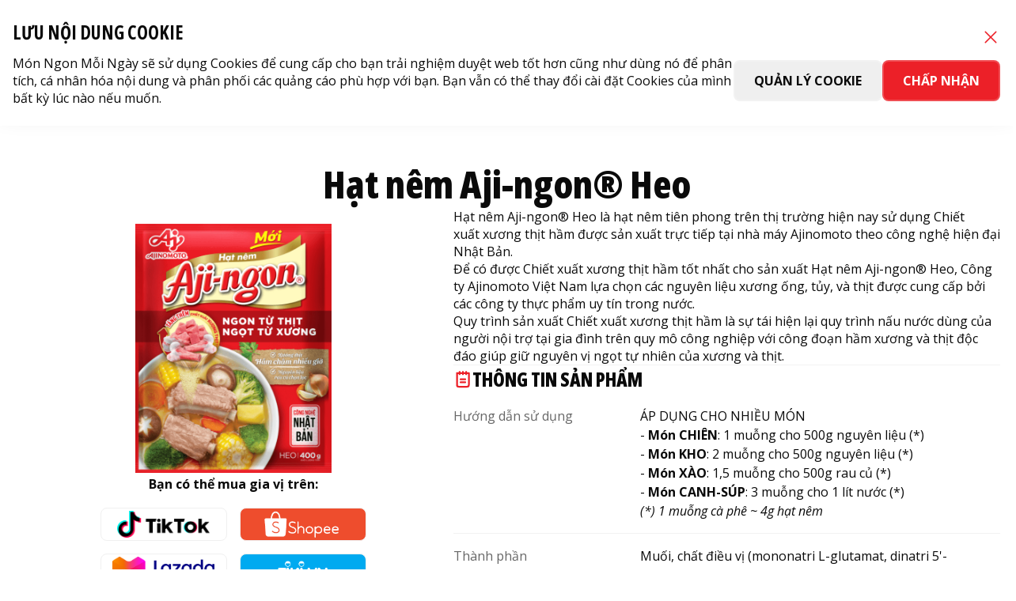

--- FILE ---
content_type: text/html; charset=UTF-8
request_url: https://monngonmoingay.com/hat-nem-aji-ngon/
body_size: 20253
content:
<!DOCTYPE html><html
lang="vi" prefix="og: https://ogp.me/ns#"><head><meta
charset="UTF-8" /><meta
name="viewport" content="width=device-width, initial-scale=1, maximum-scale=1, user-scalable=no" /><meta
name="theme-color" content="#ec2028" /><title>Hạt nêm Aji-ngon® Heo - Món Ngon Mỗi Ngày</title><meta
name="description" content="Hạt nêm Aji-ngon® Heo là hạt nêm tiên phong trên thị trường hiện nay sử dụng Chiết xuất xương thịt hầm được sản xuất trực tiếp tại nhà máy Ajinomoto theo công"/><meta
name="robots" content="index, follow, max-snippet:-1, max-video-preview:-1, max-image-preview:large"/><link
rel="canonical" href="https://monngonmoingay.com/hat-nem-aji-ngon/" /><meta
property="og:locale" content="vi_VN" /><meta
property="og:type" content="article" /><meta
property="og:title" content="Hạt nêm Aji-ngon® Heo - Món Ngon Mỗi Ngày" /><meta
property="og:description" content="Hạt nêm Aji-ngon® Heo là hạt nêm tiên phong trên thị trường hiện nay sử dụng Chiết xuất xương thịt hầm được sản xuất trực tiếp tại nhà máy Ajinomoto theo công" /><meta
property="og:url" content="https://monngonmoingay.com/hat-nem-aji-ngon/" /><meta
property="og:site_name" content="Món Ngon Mỗi Ngày" /><meta
property="og:updated_time" content="2025-04-16T13:40:47+07:00" /><meta
property="og:image" content="https://monngonmoingay.com/wp-content/uploads/2022/06/Aji-ngon-Heo-1.png" /><meta
property="og:image:secure_url" content="https://monngonmoingay.com/wp-content/uploads/2022/06/Aji-ngon-Heo-1.png" /><meta
property="og:image:width" content="547" /><meta
property="og:image:height" content="692" /><meta
property="og:image:alt" content="Hạt nêm Aji-ngon® Heo" /><meta
property="og:image:type" content="image/png" /><meta
name="twitter:card" content="summary_large_image" /><meta
name="twitter:title" content="Hạt nêm Aji-ngon® Heo - Món Ngon Mỗi Ngày" /><meta
name="twitter:description" content="Hạt nêm Aji-ngon® Heo là hạt nêm tiên phong trên thị trường hiện nay sử dụng Chiết xuất xương thịt hầm được sản xuất trực tiếp tại nhà máy Ajinomoto theo công" /><meta
name="twitter:image" content="https://monngonmoingay.com/wp-content/uploads/2022/06/Aji-ngon-Heo-1.png" /><link
rel='dns-prefetch' href='//fonts.googleapis.com' /><link
rel='dns-prefetch' href='//cdnjs.cloudflare.com' /><style id='classic-theme-styles-inline-css' type='text/css'>/*! This file is auto-generated */
.wp-block-button__link{color:#fff;background-color:#32373c;border-radius:9999px;box-shadow:none;text-decoration:none;padding:calc(.667em + 2px) calc(1.333em + 2px);font-size:1.125em}.wp-block-file__button{background:#32373c;color:#fff;text-decoration:none}</style><link
rel='stylesheet' id='contact-form-7-css' href='https://monngonmoingay.com/wp-content/plugins/contact-form-7/includes/css/styles.css' type='text/css' media='print' onload='this.media="all"' /><link
rel='stylesheet' id='dist-style-css' href='https://monngonmoingay.com/wp-content/themes/mnmn/assets/css/dist.css?ver=0.20250918' type='text/css' media='all' /><link
rel='stylesheet' id='app-style-css' href='https://monngonmoingay.com/wp-content/themes/mnmn/assets/css/app.css?ver=0.20250918' type='text/css' media='all' /><link
rel='stylesheet' id='google-fonts-css' href='//fonts.googleapis.com/css2?family=Lobster&#038;family=Open+Sans:ital,wdth,wght@0,75..100,300..800;1,75..100,300..800&#038;display=swap' type='text/css' media='all' /><link
rel='stylesheet' id='slick-style-css' href='//cdnjs.cloudflare.com/ajax/libs/slick-carousel/1.8.1/slick.css' type='text/css' media='all' /> <script id="jquery-core-js-extra">var mnmn = {"ajaxUrl":"\/wp-admin\/admin-ajax.php","baseUrl":"https:\/\/monngonmoingay.com\/","themeUrl":"https:\/\/monngonmoingay.com\/wp-content\/themes\/mnmn\/","_wpnonce":"ae8705811d","_cookie_user":null,"_tracking":"1","_lighthouse":"0","smoothScroll":"1","locale":"vi","lang":"vi","is_logged_in":"0","pusherAppKey":"380181ab12a6a809a751"};</script> <script src="https://monngonmoingay.com/wp-includes/js/jquery/jquery.min.js" id="jquery-core-js"></script> <link
rel="https://api.w.org/" href="https://monngonmoingay.com/wp-json/" /><link
rel="alternate" type="application/json" href="https://monngonmoingay.com/wp-json/wp/v2/gia-vi-ban-can/874" /><link
rel='shortlink' href='https://monngonmoingay.com/?p=874' /><link
rel="alternate" type="application/json+oembed" href="https://monngonmoingay.com/wp-json/oembed/1.0/embed?url=https%3A%2F%2Fmonngonmoingay.com%2Fhat-nem-aji-ngon%2F" /><link
rel="alternate" type="text/xml+oembed" href="https://monngonmoingay.com/wp-json/oembed/1.0/embed?url=https%3A%2F%2Fmonngonmoingay.com%2Fhat-nem-aji-ngon%2F&#038;format=xml" /> <script>document.documentElement.className = document.documentElement.className.replace('no-js', 'js');</script> <style>.no-js img.lazyload {
				display: none;
			}

			figure.wp-block-image img.lazyloading {
				min-width: 150px;
			}

						.lazyload, .lazyloading {
				opacity: 0;
			}

			.lazyloaded {
				opacity: 1;
				transition: opacity 400ms;
				transition-delay: 0ms;
			}</style><style id='custom-style-inline-css'>.grecaptcha-badge{opacity:0}</style><link
rel="icon" href="https://monngonmoingay.com/wp-content/uploads/2024/09/cropped-1_1-32x32.png" sizes="32x32" /><link
rel="icon" href="https://monngonmoingay.com/wp-content/uploads/2024/09/cropped-1_1-192x192.png" sizes="192x192" /><link
rel="apple-touch-icon" href="https://monngonmoingay.com/wp-content/uploads/2024/09/cropped-1_1-180x180.png" /><meta
name="msapplication-TileImage" content="https://monngonmoingay.com/wp-content/uploads/2024/09/cropped-1_1-270x270.png" /><style type="text/css" id="wp-custom-css">#cookieDrawer{
z-index: 9999 !important;
}

.relative.rounded-xl.overflow-hidden .lazy.absolute.left-0.top-0.bg-white.w-\[14\%\].lz-entered.lz-loaded {
	display: none;
}

.w-full.flex.flex-col.justify-end.gap-4.py-6.px-4.flex-shrink-0.transition-all.duration-200.ease-in-out .absolute.left-3.top-0.bg-white.w-\[14\%\] {
	display: none;
}

.meal-plan .meal-plan-item img.absolute.left-0.top-0.bg-white.w-\[14\%\] {
		display: none;
}

.sticky.top-0 .border.border-\[var\(--Primary-02\)\].rounded-xl.p-4.bg-white.relative img.absolute.left-0.top-0.bg-white.w-\[14\%\] {
			display: none;
}</style><link
rel="alternate" href="https://monngonmoingay.com/hat-nem-aji-ngon/" hreflang="vi" /><meta
name="google-site-verification" content="jiiVzEzxkd-YBDtRfkfkvQte7DVAYR_zByN1AQJWPFw" />
 <script>window.dataLayer = window.dataLayer || [], dataLayer.push({
                    measurementId: "G-96X21C5P8H",
                    fbPixelId: "192608322365209",
                    orgId: "fecf6f8c0ce658734a5b730271977767",
                    enableGA4: !0,
                    enableMetaPixel: !0,
                    userId: ""
                }),
                function(b, d, e, a, g) {
                    b[a] = b[a] || [], b[a].push({
                        "gtm.start": new Date().getTime(),
                        event: "gtm.js"
                    });
                    var f = d.getElementsByTagName(e)[0],
                        c = d.createElement(e);
                    c.async = !0, c.src = "https://www.googletagmanager.com/gtm.js?id=" + g + ("dataLayer" != a ? "&l=" + a : ""), f.parentNode.insertBefore(c, f)
                }(window, document, "script", "dataLayer", "GTM-M6MNVJG")</script>  <script>(function(w, d, s, l, i) {
                w[l] = w[l] || [];
                w[l].push({
                    'gtm.start': new Date().getTime(),
                    event: 'gtm.js'
                });
                var f = d.getElementsByTagName(s)[0],
                    j = d.createElement(s),
                    dl = l != 'dataLayer' ? '&l=' + l : '';
                j.async = true;
                j.src =
                    'https://www.googletagmanager.com/gtm.js?id=' + i + dl;
                f.parentNode.insertBefore(j, f);
            })(window, document, 'script', 'dataLayer', 'GTM-P9LW6RCJ');</script>  <script>(function(w, d, s, l, i) {
                w[l] = w[l] || [];
                w[l].push({
                    'gtm.start': new Date().getTime(),
                    event: 'gtm.js'
                });
                var f = d.getElementsByTagName(s)[0],
                    j = d.createElement(s),
                    dl = l != 'dataLayer' ? '&l=' + l : '';
                j.async = true;
                j.src =
                    'https://www.googletagmanager.com/gtm.js?id=' + i + dl;
                f.parentNode.insertBefore(j, f);
            })(window, document, 'script', 'dataLayer', 'GTM-W2GSKKCM');</script>  <script>function evt(category, action, label) {
                gtag('event', action, {
                    'event_category': category,
                    'event_label': label,
                    'value': 1
                });
            }

            function event_social_clicked(social) {
                dataLayer.push({
                    'event': 'pangoTrack',
                    'eventAction': 'social_clicked',
                    'cdpData': {
                        properties: {
                            'social': social // Youtube, Facebook, ...
                        }
                    }
                });
            }

            function event_buy(shop) {
                dataLayer.push({
                    'event': 'pangoTrack',
                    'eventAction': 'buy',
                    'cdpData': {
                        properties: {
                            'shop': shop // Tiki, Shoppe, Lazada, ...
                        }
                    }
                })
            }</script> <script defer src="https://www.google.com/recaptcha/api.js?render=6Lc5k5ErAAAAAAuWMZNDyqwRGFvlNG02sRbW3cVj&t=4"></script> </head><body
class="gia-vi-ban-can-template-default single single-gia-vi-ban-can postid-874 default-mode" itemtype="https://schema.org/Blog" itemscope>
<noscript><iframe
src="https://www.googletagmanager.com/ns.html?id=GTM-P9LW6RCJ" height="0" width="0" style="display:none;visibility:hidden"></iframe></noscript>
<noscript><iframe
src="https://www.googletagmanager.com/ns.html?id=GTM-W2GSKKCM" height="0" width="0" style="display:none;visibility:hidden"></iframe></noscript><div
class="wrapper pt-16 lg:pt-24"><header
id="header" class="sticky top-0 z-[3] w-full" itemtype="https://schema.org/WPHeader" itemscope><div
class="bg-[var(--Primary-02)] py-2 lg:py-0.5 relative lg:z-20"><div
class="container flex justify-between items-center"><div
class="flex items-center justify-start gap-4"><ul
id="menu-696da9529f77c5.93199528" class="topnav flex items-center justify-start gap-4"><li
class="menu-item menu-item-117299 "><a
href="/tim-kiem-mon-ngon/" class="flex items-center gap-1 text-white text-sm whitespace-nowrap capitalize hover:underline">Món ngon</a></li><li
class="menu-item menu-item-117300 "><a
href="/lien-he/#hoi-dap" class="flex items-center gap-1 text-white text-sm whitespace-nowrap capitalize hover:underline">Hỏi đầu bếp</a></li></ul><div
class="flex items-center gap-3 ml-auto lg:ml-0">
<span
class="text-white text-sm hidden lg:inline-flex">Theo dõi trên:</span><a
onclick="event_social_clicked('Facebook')" class="p-1 bg-white rounded-full" title="Facebook" target="_blank" href="https://www.facebook.com/monngonmoingay.ajinomoto" rel="noopener nofollow"><img
width="16" height="16" loading="lazy" src="/images/icons/fblogo.svg" alt="Facebook" class="h-4 aspect-square" /></a>
<a
onclick="event_social_clicked('Youtube')" class="p-1 bg-white rounded-full" title="Youtube" target="_blank" href="https://www.youtube.com/channel/UC-2EWHDbHnx5JOeyWfLdIxQ" rel="noopener nofollow"><img
width="16" height="16" loading="lazy" src="/images/icons/ytlogo.svg" alt="Youtube" class="h-4 aspect-square" /></a><a
href="#" title="HTV7"><img
loading="lazy" width="135" height="52" src="/images/htv7.png" alt="HTV7" class="h-5" /></a></div></div><div
class="items-center gap-2 hidden lg:flex"><div
class="counter-block flex items-center text-sm text-white"><p
class="label flex items-center gap-2">
<span>Số thành viên</span><b
class="value total-registered-users">
82,312        </b></p></div><form
role="search" method="get" action="https://monngonmoingay.com/tim-kiem-mon-ngon/" class="rounded-lg relative group">
<input
name="keyword" type="text" class="peer text-[var(--Gray-02)] text-sm leading-4 border-none rounded-lg block w-0 ps-5 p-1 hover:ps-6 focus:ps-6 focus:pe-4 bg-white/30 hover:bg-white focus:bg-white hover:ring-- focus:ring-0 focus:outline-none focus:w-48 hover:w-48 transition-all" placeholder="Tìm kiếm">
<span
class="h-4 w-4 absolute inset-y-1 start-1 flex items-center ps-2 pointer-events-none icon-[ph--magnifying-glass-bold] text-white text-sm transition-all peer-hover:text-[var(--Primary-02)] peer-focus:text-[var(--Primary-02)]"></span>
<input
type="hidden" name="tim" value="1">
<input
type="hidden" id="_csrf_token_" name="_csrf_token" value="9162327e6a" /></form><ul
class="user-login flex gap-1 flex-col lg:flex-row py-4 px-6 lg:p-0"><li
class="flex-shrink-0">
<a
href="javascript:;" class="btn btn-primary btn-default btn-login uppercase w-full lg:w-auto justify-center lg:justify-start leading-4 !py-0.5" data-modal-target="popup-login" data-modal-toggle="popup-login">
<span>Đăng Nhập</span>
<img
class="icon w-5 h-5" src="/images/icons/user-signin.svg" alt=" alt Đăng nhập" loading="lazy" />
</a></li><li
class="flex-shrink-0">
<a
href="/?action=dang-ky" class="btn bg-white btn-login uppercase w-full lg:w-auto justify-center lg:justify-start text-[var(--Primary-02)] leading-4 !py-0.5">
<span>Đăng Ký</span>
<img
class="icon w-5 h-5" src="/images/icons/user-signup.svg" alt="Đăng ký alt" loading="lazy" />
</a></li></ul></div></div></div><div
class="flex justify-start py-2 items-center lg:py-4 container"><div
class="rounded overflow-hidden lg:hidden"><a
href="https://monngonmoingay.com/" class="custom-logo-link" rel="home"><img
width="131" height="60" src="https://monngonmoingay.com/wp-content/uploads/2025/09/Group-427318533-1.png" class="custom-logo" alt="Món Ngon Mỗi Ngày" decoding="async" loading="lazy" /></a></div><div
class="rounded overflow-hidden lg:hidden"><a
class="custom-logo-link" href="https://suckhoegiadinhviet.ajinomoto.com.vn/" rel="home" target="_blank" rel="noopener noreferrer"><img
src="https://monngonmoingay.com/wp-content/uploads/2025/09/logo-menu-2-1.png" alt="Món Ngon Mỗi Ngày" class="custom-logo-pms" loading="lazy"></a></div><div
class="ml-auto flex gap-2 lg:hidden items-center"><div
class="counter-block flex items-center text-sm text-white"><p
class="label flex items-center gap-2">
<span>Số thành viên</span><b
class="value total-registered-users">
82,312        </b></p></div><form
role="search" method="get" action="https://monngonmoingay.com/tim-kiem-mon-ngon/" class="rounded relative group">
<input
name="keyword" type="text" class="peer text-[var(--Gray-02)] text-sm rounded-lg block w-0 ps-7 focus:ps-8 p-1 pe-1 bg-white ring-0 border border-[var(--Gray-03)] focus:border-[var(--Gray-03)] focus:ring-0 hover:ring-0 focus:w-[40dvw] transition-all" placeholder="Tìm kiếm">
<span
class="h-5 w-5 absolute inset-y-1.5 start-1.5 flex items-center ps-2 pointer-events-none icon-[ph--magnifying-glass-bold] text-sx transition-all text-[var(--Gray-02)] peer-focus:text-[var(--Primary-02)]"></span>
<input
type="hidden" name="tim" value="1">
<input
type="hidden" id="_csrf_token_search_m_" name="_csrf_token" value="9d2cc2bc61" /></form><a
title="Menu" href="#" class="menu-toggle flex items-center justify-center border border-[var(--Gray-03)] rounded p-1 bg-white">
<span
class="icon-[ph--text-align-right] text-2xl"></span>
</a></div><div
class="nav-wrap flex lg:justify-center lg:items-center flex-auto fixed lg:static top-0 right-0 flex-col lg:flex-row h-dvh lg:h-auto w-screen lg:w-auto justify-between pointer-events-none lg:pointer-events-auto max-lg:overflow-hidden"><div
class="menu-bg absolute inset-0 w-screen h-screen bg-[var(--Gray-01)] opacity-0 lg:hidden transition-all"></div><nav
id="mainNav" class="main-nav text-md lg:text-base font-bold w-72 lg:w-auto ml-auto lg:ml-0 bg-white lg:bg-transparent z-10 flex-auto pt-6 px-6 lg:pt-0 lg:px-0 translate-x-full lg:translate-x-0 transition-all"><div
class="flex self-stretch items-center justify-between text-xl lg:hidden pb-2">
Menu
<a
title="Menu" href="#" class="menu-toggle">
<span
class="icon-[ph--x-bold] text-2xl"></span>
</a></div><ul
id="menu-696da952a001e" class="flex items-start lg:items-center lg:justify-center flex-col lg:flex-row gap-1 lg:gap-0"><li
class="has-sub-menu menu-item menu-item-has-children menu-item-117301 group items-center lg:items-center lg:px-4 py-2 lg:py-0 text-[var(--Gray-01)] hover:text-[var(--Primary-02)] relative first:pl-0 justify-between"><a
href="#" class="flex items-center gap-2 leading-[30px] justify-between"><span
style="white-space: nowrap">Thực đơn</span><span
class="icon-[ph--caret-down-fill] text-sm"></span></a><div
class="submenu relative lg:absolute top-full left-0 group-hover:pt-1 opacity-0 transition-all pointer-events-none group-hover:opacity-100 group-hover:pointer-events-auto group-hover:h-auto h-0 group-hover:scale-y-100 lg:h-auto transform scale-y-0 origin-top"><ul
class="w-[250px] p-3 px-2 lg:p-4 bg-white rounded-lg border border-[var(--Gray-03)]"><li
class="menu-item menu-item-117302 border-b border-[var(--Gray-03)] text-[var(--Gray-01)] py-1 first:pt-0 last:border-none last:pb-0"><a
href="https://monngonmoingay.com/tim-kiem-mon-ngon/" class="flex items-center gap-1 lg:p-2 hover:bg-[var(--Primary-04)] hover:text-[var(--Primary-02)] rounded-lg py-2 px-2">Danh mục thực đơn</a></li><li
class="menu-item menu-item-117305 border-b border-[var(--Gray-03)] text-[var(--Gray-01)] py-1 first:pt-0 last:border-none last:pb-0"><a
href="https://monngonmoingay.com/thuc-don-dinh-duong/" class="flex items-center gap-1 lg:p-2 hover:bg-[var(--Primary-04)] hover:text-[var(--Primary-02)] rounded-lg py-2 px-2">Theo nhu cầu dinh dưỡng</a></li><li
class="must-login menu-item menu-item-117306 border-b border-[var(--Gray-03)] text-[var(--Gray-01)] py-1 first:pt-0 last:border-none last:pb-0"><a
href="/mon-ngon-goi-y/" class="flex items-center gap-1 lg:p-2 hover:bg-[var(--Primary-04)] hover:text-[var(--Primary-02)] rounded-lg py-2 px-2">Món ngon gợi ý</a></li><li
class="must-login menu-item menu-item-117777 border-b border-[var(--Gray-03)] text-[var(--Gray-01)] py-1 first:pt-0 last:border-none last:pb-0"><a
href="/mon-ngon-yeu-thich/" class="flex items-center gap-1 lg:p-2 hover:bg-[var(--Primary-04)] hover:text-[var(--Primary-02)] rounded-lg py-2 px-2">Món bạn yêu thích</a></li></ul></div></li><li
class="has-sub-menu menu-item menu-item-has-children menu-item-117430 group items-center lg:items-center lg:px-4 py-2 lg:py-0 text-[var(--Gray-01)] hover:text-[var(--Primary-02)] relative first:pl-0 justify-between"><a
href="https://monngonmoingay.com/mach-nho/" class="flex items-center gap-2 leading-[30px] justify-between"><span
style="white-space: nowrap">Mách nhỏ</span> <span
class="icon-[ph--caret-down-fill] text-sm" style="white-space: nowrap"></span></a><div
class="submenu relative lg:absolute top-full left-0 group-hover:pt-1 opacity-0 transition-all pointer-events-none group-hover:opacity-100 group-hover:pointer-events-auto group-hover:h-auto h-0 group-hover:scale-y-100 lg:h-auto transform scale-y-0 origin-top"><ul
class="w-[250px] p-3 px-2 lg:p-4 bg-white rounded-lg border border-[var(--Gray-03)]"><li
class="menu-item menu-item-117316 border-b border-[var(--Gray-03)] text-[var(--Gray-01)] py-1 first:pt-0 last:border-none last:pb-0"><a
href="https://monngonmoingay.com/danh-muc-thong-tin-huu-ich/mach-nho/meo-hay-nau-chuan/" class="flex items-center gap-1 lg:p-2 hover:bg-[var(--Primary-04)] hover:text-[var(--Primary-02)] rounded-lg py-2 px-2">Mẹo hay nấu chuẩn</a></li><li
class="menu-item menu-item-117315 border-b border-[var(--Gray-03)] text-[var(--Gray-01)] py-1 first:pt-0 last:border-none last:pb-0"><a
href="https://monngonmoingay.com/danh-muc-thong-tin-huu-ich/mach-nho/cam-hung-tu-dau-bep/" class="flex items-center gap-1 lg:p-2 hover:bg-[var(--Primary-04)] hover:text-[var(--Primary-02)] rounded-lg py-2 px-2">Cảm hứng từ đầu bếp</a></li><li
class="menu-item menu-item-117317 border-b border-[var(--Gray-03)] text-[var(--Gray-01)] py-1 first:pt-0 last:border-none last:pb-0"><a
href="https://monngonmoingay.com/danh-muc-thong-tin-huu-ich/mach-nho/thuong-thuc-dinh-duong/" class="flex items-center gap-1 lg:p-2 hover:bg-[var(--Primary-04)] hover:text-[var(--Primary-02)] rounded-lg py-2 px-2">Thường thức dinh dưỡng</a></li><li
class="menu-item menu-item-117318 border-b border-[var(--Gray-03)] text-[var(--Gray-01)] py-1 first:pt-0 last:border-none last:pb-0"><a
href="https://monngonmoingay.com/danh-muc-thong-tin-huu-ich/mach-nho/tu-dien-nau-an/" class="flex items-center gap-1 lg:p-2 hover:bg-[var(--Primary-04)] hover:text-[var(--Primary-02)] rounded-lg py-2 px-2">Từ điển nấu ăn</a></li></ul></div></li><li
class="meal_planner_menu menu-item menu-item-117342 group items-center lg:items-center lg:px-4 py-2 lg:py-0 text-[var(--Gray-01)] hover:text-[var(--Primary-02)] relative first:pl-0 justify-between"><a
href="https://monngonmoingay.com/ke-hoach-nau-an/" class="flex items-center gap-2 leading-[30px] justify-between"><span
style="white-space: nowrap">Kế hoạch nấu ăn</span></a></li><li
class="hidden lgflex logo hb_one menu-item menu-item-home menu-thumb menu-item-117339 group items-center lg:items-center lg:px-4 py-2 lg:py-0 text-[var(--Gray-01)] hover:text-[var(--Primary-02)] relative first:pl-0 justify-between"><a
href="https://monngonmoingay.com/" class="flex items-center gap-2 leading-[30px] justify-between"><img
width="335" height="137" src="https://monngonmoingay.com/wp-content/uploads/2025/02/logo-mnmn.png" class="attachment-thumbnail size-thumbnail" alt="" decoding="async" srcset="https://monngonmoingay.com/wp-content/uploads/2025/02/logo-mnmn.png 335w, https://monngonmoingay.com/wp-content/uploads/2025/02/logo-mnmn-150x61.png 150w" sizes="(max-width: 335px) 100vw, 335px" loading="lazy" /><span
class="text-[var(--Primary-02)] leading-tight transition-all text-sm"># Nấu Chuẩn Ăn Lành</span></a></li><li
class="hidden lgflex pms-item logo menu-item menu-thumb menu-item-121645 group items-center lg:items-center lg:px-4 py-2 lg:py-0 text-[var(--Gray-01)] hover:text-[var(--Primary-02)] relative first:pl-0 justify-between"><a
target="_blank" rel="noopener" href="https://suckhoegiadinhviet.ajinomoto.com.vn/" class="flex items-center gap-2 leading-[30px] justify-between"><img
width="102" height="102" src="https://monngonmoingay.com/wp-content/uploads/2025/09/Group.png" class="attachment-thumbnail size-thumbnail" alt="PMS" decoding="async" loading="lazy" /><span
class="text-[var(--Primary-02)] leading-tight transition-all text-sm" style="opacity: 0">PMS</span></a></li><li
class="menu-item menu-item-117344 group items-center lg:items-center lg:px-4 py-2 lg:py-0 text-[var(--Gray-01)] hover:text-[var(--Primary-02)] relative first:pl-0 justify-between"><a
href="https://monngonmoingay.com/gia-vi-ban-can/" class="flex items-center gap-2 leading-[30px] justify-between"><span
style="white-space: nowrap">Gia vị bạn cần</span></a></li><li
class="menu-item menu-item-117351 group items-center lg:items-center lg:px-4 py-2 lg:py-0 text-[var(--Gray-01)] hover:text-[var(--Primary-02)] relative first:pl-0 justify-between"><a
href="https://monngonmoingay.com/lich-phat-song/" class="flex items-center gap-2 leading-[30px] justify-between"><span
style="white-space: nowrap">Lịch phát sóng</span></a></li><li
class="menu-item menu-item-117352 group items-center lg:items-center lg:px-4 py-2 lg:py-0 text-[var(--Gray-01)] hover:text-[var(--Primary-02)] relative first:pl-0 justify-between"><a
href="/ve-ajinomoto/" class="flex items-center gap-2 leading-[30px] justify-between"><span
style="white-space: nowrap">Câu chuyện Ajinomoto</span></a></li></ul></nav><div
class="user-menu w-72 lg:w-auto ml-auto relative flex-shrink-0 bg-white lg:bg-transparent translate-x-full lg:translate-x-0  transition-all lg:hidden"><ul
class="user-login flex gap-2 flex-col py-4 px-6"><li
class="flex-shrink-0">
<a
title="Đăng Nhập" href="#" class="menu-toggle btn btn-primary btn-default btn-login uppercase w-full lg:w-auto justify-center lg:justify-start !py-2" data-modal-target="popup-login" data-modal-toggle="popup-login">
<span>Đăng Nhập</span>
<img
loading="lazy" class="lazy icon" src="/images/icons/user-signin.svg" alt="alt Đăng Nhập" />
</a></li><li
class="flex-shrink-0">
<a
title="Đăng Ký" href="/?action=dang-ky" class="btn text-[var(--Primary-02)] btn-login !bg-white uppercase w-full lg:w-auto justify-center lg:justify-start !py-2">
<span>Đăng Ký</span>
<img
loading="lazy" class="icon" src="/images/icons/user-signup.svg" alt="Đăng Ký alt" />
</a></li></ul></div></div></div></header><div
class="main"><div
class="bg-body absolute inset-0 pointer-events-none hidden lg:block"></div><script>window.dataLayer.push({
        'event': 'pangoTrack',
        'eventAction': 'view_item',
        'ecommerce': {
            'items': [{
                'item_name': "Hạt nêm Aji-ngon® Heo",
            }]
        }
    });</script> <script type="application/ld+json">{
        "@context": "https://schema.org/",
        "@type": "Product",
        "name": "Hạt nêm Aji-ngon® Heo",
        "description": "Hạt nêm Aji-ngon® Heo là hạt nêm tiên phong trên thị trường hiện nay sử dụng Chiết xuất xương thịt hầm được sản xuất trực tiếp tại nhà máy Ajinomoto theo công nghệ hiện đại Nhật Bản. Để có được Chiết xuất xương thịt hầm tốt nhất cho sản xuất Hạt nêm Aji-ngon® Heo, Công ty Ajinomoto Việt Nam lựa chọn các &hellip;",
        "review": {
            "@type": "Review",
            "reviewRating": {
                "@type": "Rating",
                "ratingValue": 5,
                "bestRating": 5
            },
            "author": {
                "@type": "Person",
                "name": "Món Ngon Mỗi Ngày"
            }
        },
        "aggregateRating": {
            "@type": "AggregateRating",
            "ratingValue": 5,
            "ratingCount": 1        }
    }</script> <div
class="lg:py-8"><div
class="container flex flex-col gap-4 pt-6 lg:gap-8 lg:mb-8 bg-white relative"><div
class="flex flex-col gap-3 lg:gap-6"><h1 class="title !text-2xl lg:!text-5xl">Hạt nêm Aji-ngon® Heo</h1><div
class="flex flex-col lg:flex-row gap-5"><div
class="max-w-[600px] mx-auto lg:p-5 flex flex-col gap-3 lg:gap-4"><div
class="rounded-xl overflow-hidden"><img
width="547" height="692" src="https://monngonmoingay.com/wp-content/uploads/2022/06/Aji-ngon-Heo-1.png" class="w-full lg:w-[517px] lg:h-[315px] object-contain wp-post-image" alt="Hạt nêm Aji-ngon® Heo" decoding="async" fetchpriority="high" srcset="https://monngonmoingay.com/wp-content/uploads/2022/06/Aji-ngon-Heo-1.png 547w, https://monngonmoingay.com/wp-content/uploads/2022/06/Aji-ngon-Heo-1-480x607.png 480w, https://monngonmoingay.com/wp-content/uploads/2022/06/Aji-ngon-Heo-1-150x190.png 150w" sizes="(max-width: 547px) 100vw, 547px" /></div><div
class="flex justify-center"><div
class="w-fit grid grid-cols-2 gap-x-4 gap-y-4"><h6 class="col-span-2 text-base text-center text-[var(--Gray-01)] font-bold leading-7">Bạn có thể mua gia vị trên:</h6><a
onclick="event_buy('Tiktok')" href="https://www.tiktok.com/@ajinomoto.vietnam" class="col-span-1 flex justify-center items-center w-[160px] h-[42px] rounded-lg border border-[var(--Gray-03)]">
<img
alt="Tiktok" class="object-contain h-[85%]" src="/images/tiktok.png" loading="lazy">
</a>
<a
onclick="event_buy('Shopee')" target="_blank" href="https://shopee.vn/ajinomoto_official_store" class="col-span-1 flex justify-center items-center w-[160px] h-[42px] rounded-lg border border-[var(--Gray-03)] bg-[#EE4D2D]">
<img
alt="Shopee" class="object-contain h-[85%]" src="/images/shopee-white.png" loading="lazy">
</a>
<a
onclick="event_buy('Lazada')" target="_blank" href="https://www.lazada.vn/shop/ajinomoto-official-store" class="col-span-1 flex justify-center items-center w-[160px] h-[42px] rounded-lg border border-[var(--Gray-03)]">
<img
alt="Lazada" class="object-contain h-[85%]" src="/images/lazada.png" loading="lazy">
</a>
<a
onclick="event_buy('Tiki')" target="_blank" href="https://tiki.vn/cua-hang/ajinomoto-official-store" class="col-span-1 flex justify-center items-center w-[160px] h-[42px] rounded-lg border border-[var(--Gray-03)] bg-[#00aaf0]">
<img
alt="Tiki" class="object-contain h-[85%]" src="/images/tiki-white.png" loading="lazy">
</a></div></div></div><div
class="flex-1 flex flex-col gap-5"><p
class="leading-7 font-normal line-clamp-4"><p>Hạt nêm Aji-ngon® Heo là hạt nêm tiên phong trên thị trường hiện nay sử dụng Chiết xuất xương thịt hầm được sản xuất trực tiếp tại nhà máy Ajinomoto theo công nghệ hiện đại Nhật Bản.</p><p>Để có được Chiết xuất xương thịt hầm tốt nhất cho sản xuất Hạt nêm Aji-ngon® Heo, <a
href="http://www.ajinomoto.com.vn/" target="_blank" rel="noopener nofollow">Công ty Ajinomoto Việt Nam</a> lựa chọn các nguyên liệu xương ống, tủy, và thịt được cung cấp bởi các công ty thực phẩm uy tín trong nước.</p><p>Quy trình sản xuất Chiết xuất xương thịt hầm là sự tái hiện lại quy trình nấu nước dùng của người nội trợ tại gia đình trên quy mô công nghiệp với công đoạn hầm xương và thịt độc đáo giúp giữ nguyên vị ngọt tự nhiên của xương và thịt.</p></p><hr><div
class="flex flex-col lg:gap-4"><h2 class="flex gap-2 items-center text-2xl">
<span
class="icon-[ph--notepad-bold] text-[var(--Primary-02)]"></span>
<span
class="capitalize title !text-xl lg:!text-2xl">THÔNG TIN SẢN PHẨM</span></h2><div
class="flex flex-col"><div
class="grid grid-cols-3 py-3 lg:py-4 lg:gap-x-4 font-normal leading-6 border-b border-[var(--Gray-06)]"><p
class="col-span-1 text-[var(--Gray-02)]">Hướng dẫn sử dụng</p><div
class="col-span-2"><div>ÁP DỤNG CHO NHIỀU MÓN</div><div>- <b>Món CHIÊN</b>: 1 muỗng cho 500g nguyên liệu (*)</div><div>- <b>Món KHO</b>: 2 muỗng cho 500g nguyên liệu (*)</div><div>- <b>Món XÀO</b>: 1,5 muỗng cho 500g rau củ (*)</div><div>- <b>Món CANH-SÚP</b>: 3 muỗng cho 1 lít nước (*)</div><div><i>(*) 1 muỗng cà phê ~ 4g hạt nêm</i></div></div></div><div
class="grid grid-cols-3 py-3 lg:py-4 lg:gap-x-4 font-normal leading-6 border-b border-[var(--Gray-06)]"><p
class="col-span-1 text-[var(--Gray-02)]">Thành phần</p><div
class="col-span-2">
Muối, chất điều vị (mononatri L-glutamat, dinatri 5'-ribonucleotid), tinh bột khoai mì, đường, chiết xuất xương thịt hầm (từ xương ống, tủy và thịt heo) 4 %, dầu cọ, hương thịt tổng hợp, bột gia vị, tôm, hành, tỏi, củ cải trắng Sản phẩm có chứa sulfite, gluten, đậu nành, sữa, giáp xác và trứng.</div></div><div
class="grid grid-cols-3 py-3 lg:py-4 lg:gap-x-4 font-normal leading-6 border-b border-[var(--Gray-06)]"><p
class="col-span-1 text-[var(--Gray-02)]">Bảo quản</p><div
class="col-span-2">
Bảo quản nơi khô ráo và thoáng mát.</div></div><div
class="grid grid-cols-3 py-3 lg:py-4 lg:gap-x-4 font-normal leading-6 border-b border-[var(--Gray-06)]"><p
class="col-span-1 text-[var(--Gray-02)]">Hạn sử dụng</p><div
class="col-span-2">
18 tháng kể từ ngày sản xuất.</div></div></div></div></div></div></div></div><div
class="bg-[var(--Primary-04)] py-4 lg:py-8"><div
class="recent-viewed-recipes container flex flex-col px-4 gap-2 lg:gap-6 overflow-hidden lg:overflow-visible"><h2 class="title">MÓN NGON VỚI <br
class="lg:hidden"> <strong>Hạt nêm Aji-ngon® Heo</strong></h2><div
class="relative group lg:mt-0">
<button
aria-label="Prev" class="btn btn-icon btn-primary btn-arrow btn-prev !hidden lg:!flex">
<span
class="icon icon-[fe--arrow-left]"></span>
</button><div
class="flex lg:gap-x-8 justify-between slider slider-4 group group-4 flex lg:!flex lg:pt-5 bg-white rounded-xl overflow-x-auto no-scrollbar"><div
class="flex flex-col flex-recipe mt-0 lg:mt-5 gap-2 lg:gap-3 w-full group-has-[.group-1]:lg:flex-row group-has-[.group-2]:flex-[0_1_calc(50%_-_20px)] group-has-[.group-3]:flex-[0_1_calc(33%_-_20px)] group-has-[.group-4]:flex-[0_1_calc(24%_-_20px)] group-has-[.group-1]:lg:border group-has-[.group-1]:lg:!p-5 group-has-[.group-1]:lg:rounded-xl !mt-4 !flex-[1_0_62vw] lg:!flex-[0_1_calc(24%_-_20px)] max-lg:px-4 !flex pb-6 lg:pb-10 bg-white"><div
class="relative rounded-xl overflow-hidden group-has-[.group-1]:flex-[0_1_calc(50%_-_20px)]">
<a
href="https://monngonmoingay.com/xoi-mat-nguyet/" title="XÔI MẶT NGUYỆT"><img
width="880" height="502" src="https://monngonmoingay.com/wp-content/uploads/2025/10/Xoi-mat-nguyet.png" class="w-full object-cover aspect-video" alt="XÔI MẶT NGUYỆT" decoding="async" srcset="https://monngonmoingay.com/wp-content/uploads/2025/10/Xoi-mat-nguyet.png 880w, https://monngonmoingay.com/wp-content/uploads/2025/10/Xoi-mat-nguyet-768x438.png 768w, https://monngonmoingay.com/wp-content/uploads/2025/10/Xoi-mat-nguyet-480x274.png 480w, https://monngonmoingay.com/wp-content/uploads/2025/10/Xoi-mat-nguyet-150x86.png 150w" sizes="(max-width: 880px) 100vw, 880px" loading="lazy" />
</a>
<img
width="63" height="83" data-src="/images/v-logo.svg" alt="logo Món ngon mỗi ngày" title="logo Món ngon mỗi ngày" class="lazy absolute left-0 top-0 bg-white w-[14%]" src="[data-uri]"><a
title="Vote" href="javascript:;" data-id="121656" data-liked="0" data-modal-target="popup-login" data-modal-toggle="popup-login" data-login="1" class="tooltip-toggle btn-vote absolute top-2 lg:top-4 right-2 lg:right-4 w-7 h-7 lg:w-12 lg:h-12 rounded-full border-[0.5px] border-[var(--Gray-02)] bg-[var(--Gray-03)] flex items-center justify-center text-[var(--Gray-02)] hover:text-[var(--Primary-02)] hover:border-[var(--Primary-02)] hover:bg-[var(--Primary-03)] transition-all">
<span
class="icon-[ph--heart-fill] text-base lg:text-2xl"></span>
</a></div><div
role="tooltip" class="absolute z-10 invisible inline-block px-2 py-1 text-sm font-medium text-white transition-opacity duration-300 bg-black/70 rounded-md opacity-0 tooltip">
Nhấn để lưu</div><div
class="flex flex-col gap-2 lg:gap-3 w-full group-has-[.group-1]:lg:flex-[0_1_calc(50%_-_20px)]"><div
class="flex gap-2 justify-between group-has-[.group-1]:lg:flex-col-reverse items-center"><h3 class="lg:text-xl font-bold">
<a
href="https://monngonmoingay.com/xoi-mat-nguyet/" title="XÔI MẶT NGUYỆT">XÔI MẶT NGUYỆT</a></h3><div
class="tag tag-small max-w-min right">
<span
class="show-like-121656">2</span>
<span
class="icon icon-[ph--heart-fill]"></span></div></div><div
class="tags"><div
class="tag">
<span
class="icon icon-[ph--users]"></span>
4 Người</div><div
class="tag">
<img
loading="lazy" width="20" height="21" src="/images/icons/chef-hat.svg" class="lazy max-lg:w-4" alt="Trung bình" />
Trung bình</div><div
class="tag">
<span
class="icon icon-[ph--cooking-pot]"></span>
25 Phút</div></div><div>
<a
href="https://monngonmoingay.com/xoi-mat-nguyet/" class="btn btn-primary btn-default btn-small flex-grow-0 uppercase" title="Xem chi tiết">
Xem chi tiết                <span
class="icon icon-[ph--caret-right-bold]"></span>
</a></div></div></div><div
class="flex flex-col flex-recipe mt-0 lg:mt-5 gap-2 lg:gap-3 w-full group-has-[.group-1]:lg:flex-row group-has-[.group-2]:flex-[0_1_calc(50%_-_20px)] group-has-[.group-3]:flex-[0_1_calc(33%_-_20px)] group-has-[.group-4]:flex-[0_1_calc(24%_-_20px)] group-has-[.group-1]:lg:border group-has-[.group-1]:lg:!p-5 group-has-[.group-1]:lg:rounded-xl !mt-4 !flex-[1_0_62vw] lg:!flex-[0_1_calc(24%_-_20px)] max-lg:px-4 !flex pb-6 lg:pb-10 bg-white"><div
class="relative rounded-xl overflow-hidden group-has-[.group-1]:flex-[0_1_calc(50%_-_20px)]">
<a
href="https://monngonmoingay.com/com-tron-vetula/" title="Cơm trộn Vetula"><img
width="1024" height="584" src="https://monngonmoingay.com/wp-content/uploads/2025/09/Com-tron-Vetula-1-1024x584.png" class="w-full object-cover aspect-video" alt="Cơm trộn Vetula" decoding="async" srcset="https://monngonmoingay.com/wp-content/uploads/2025/09/Com-tron-Vetula-1-1024x584.png 1024w, https://monngonmoingay.com/wp-content/uploads/2025/09/Com-tron-Vetula-1-768x438.png 768w, https://monngonmoingay.com/wp-content/uploads/2025/09/Com-tron-Vetula-1-480x274.png 480w, https://monngonmoingay.com/wp-content/uploads/2025/09/Com-tron-Vetula-1-150x86.png 150w, https://monngonmoingay.com/wp-content/uploads/2025/09/Com-tron-Vetula-1-1280x730.png 1280w, https://monngonmoingay.com/wp-content/uploads/2025/09/Com-tron-Vetula-1-1920x1095.png 1920w" sizes="(max-width: 1024px) 100vw, 1024px" loading="lazy" />
</a>
<img
width="63" height="83" data-src="/images/v-logo.svg" alt="logo Món ngon mỗi ngày" title="logo Món ngon mỗi ngày" class="lazy absolute left-0 top-0 bg-white w-[14%]" src="[data-uri]"><a
title="Vote" href="javascript:;" data-id="121630" data-liked="0" data-modal-target="popup-login" data-modal-toggle="popup-login" data-login="1" class="tooltip-toggle btn-vote absolute top-2 lg:top-4 right-2 lg:right-4 w-7 h-7 lg:w-12 lg:h-12 rounded-full border-[0.5px] border-[var(--Gray-02)] bg-[var(--Gray-03)] flex items-center justify-center text-[var(--Gray-02)] hover:text-[var(--Primary-02)] hover:border-[var(--Primary-02)] hover:bg-[var(--Primary-03)] transition-all">
<span
class="icon-[ph--heart-fill] text-base lg:text-2xl"></span>
</a></div><div
role="tooltip" class="absolute z-10 invisible inline-block px-2 py-1 text-sm font-medium text-white transition-opacity duration-300 bg-black/70 rounded-md opacity-0 tooltip">
Nhấn để lưu</div><div
class="flex flex-col gap-2 lg:gap-3 w-full group-has-[.group-1]:lg:flex-[0_1_calc(50%_-_20px)]"><div
class="flex gap-2 justify-between group-has-[.group-1]:lg:flex-col-reverse items-center"><h3 class="lg:text-xl font-bold">
<a
href="https://monngonmoingay.com/com-tron-vetula/" title="Cơm trộn Vetula">Cơm trộn Vetula</a></h3><div
class="tag tag-small max-w-min right">
<span
class="show-like-121630">5</span>
<span
class="icon icon-[ph--heart-fill]"></span></div></div><div
class="tags"><div
class="tag">
<span
class="icon icon-[ph--users]"></span>
2 Người</div><div
class="tag">
<img
loading="lazy" width="20" height="21" src="/images/icons/chef-hat.svg" class="lazy max-lg:w-4" alt="Dễ" />
Dễ</div><div
class="tag">
<span
class="icon icon-[ph--cooking-pot]"></span>
30 Phút</div></div><div>
<a
href="https://monngonmoingay.com/com-tron-vetula/" class="btn btn-primary btn-default btn-small flex-grow-0 uppercase" title="Xem chi tiết">
Xem chi tiết                <span
class="icon icon-[ph--caret-right-bold]"></span>
</a></div></div></div><div
class="flex flex-col flex-recipe mt-0 lg:mt-5 gap-2 lg:gap-3 w-full group-has-[.group-1]:lg:flex-row group-has-[.group-2]:flex-[0_1_calc(50%_-_20px)] group-has-[.group-3]:flex-[0_1_calc(33%_-_20px)] group-has-[.group-4]:flex-[0_1_calc(24%_-_20px)] group-has-[.group-1]:lg:border group-has-[.group-1]:lg:!p-5 group-has-[.group-1]:lg:rounded-xl !mt-4 !flex-[1_0_62vw] lg:!flex-[0_1_calc(24%_-_20px)] max-lg:px-4 !flex pb-6 lg:pb-10 bg-white"><div
class="relative rounded-xl overflow-hidden group-has-[.group-1]:flex-[0_1_calc(50%_-_20px)]">
<a
href="https://monngonmoingay.com/banh-trang-cuon-thit-bam/" title="BÁNH TRÁNG CUỐN THỊT BĂM"><img
width="1024" height="585" src="https://monngonmoingay.com/wp-content/uploads/2025/08/BANH-TRANG-CUON-THIT-BAM-1-1024x585.png" class="w-full object-cover aspect-video" alt="BÁNH TRÁNG CUỐN THỊT BĂM" decoding="async" srcset="https://monngonmoingay.com/wp-content/uploads/2025/08/BANH-TRANG-CUON-THIT-BAM-1-1024x585.png 1024w, https://monngonmoingay.com/wp-content/uploads/2025/08/BANH-TRANG-CUON-THIT-BAM-1-768x438.png 768w, https://monngonmoingay.com/wp-content/uploads/2025/08/BANH-TRANG-CUON-THIT-BAM-1-480x274.png 480w, https://monngonmoingay.com/wp-content/uploads/2025/08/BANH-TRANG-CUON-THIT-BAM-1-150x86.png 150w, https://monngonmoingay.com/wp-content/uploads/2025/08/BANH-TRANG-CUON-THIT-BAM-1-1280x731.png 1280w, https://monngonmoingay.com/wp-content/uploads/2025/08/BANH-TRANG-CUON-THIT-BAM-1.png 1440w" sizes="(max-width: 1024px) 100vw, 1024px" loading="lazy" />
</a>
<img
width="63" height="83" data-src="/images/v-logo.svg" alt="logo Món ngon mỗi ngày" title="logo Món ngon mỗi ngày" class="lazy absolute left-0 top-0 bg-white w-[14%]" src="[data-uri]"><a
title="Vote" href="javascript:;" data-id="121571" data-liked="0" data-modal-target="popup-login" data-modal-toggle="popup-login" data-login="1" class="tooltip-toggle btn-vote absolute top-2 lg:top-4 right-2 lg:right-4 w-7 h-7 lg:w-12 lg:h-12 rounded-full border-[0.5px] border-[var(--Gray-02)] bg-[var(--Gray-03)] flex items-center justify-center text-[var(--Gray-02)] hover:text-[var(--Primary-02)] hover:border-[var(--Primary-02)] hover:bg-[var(--Primary-03)] transition-all">
<span
class="icon-[ph--heart-fill] text-base lg:text-2xl"></span>
</a></div><div
role="tooltip" class="absolute z-10 invisible inline-block px-2 py-1 text-sm font-medium text-white transition-opacity duration-300 bg-black/70 rounded-md opacity-0 tooltip">
Nhấn để lưu</div><div
class="flex flex-col gap-2 lg:gap-3 w-full group-has-[.group-1]:lg:flex-[0_1_calc(50%_-_20px)]"><div
class="flex gap-2 justify-between group-has-[.group-1]:lg:flex-col-reverse items-center"><h3 class="lg:text-xl font-bold">
<a
href="https://monngonmoingay.com/banh-trang-cuon-thit-bam/" title="BÁNH TRÁNG CUỐN THỊT BĂM">BÁNH TRÁNG CUỐN THỊT BĂM</a></h3><div
class="tag tag-small max-w-min right">
<span
class="show-like-121571">3</span>
<span
class="icon icon-[ph--heart-fill]"></span></div></div><div
class="tags"><div
class="tag">
<span
class="icon icon-[ph--users]"></span>
2 Người</div><div
class="tag">
<img
loading="lazy" width="20" height="21" src="/images/icons/chef-hat.svg" class="lazy max-lg:w-4" alt="Dễ" />
Dễ</div><div
class="tag">
<span
class="icon icon-[ph--cooking-pot]"></span>
10 Phút</div></div><div>
<a
href="https://monngonmoingay.com/banh-trang-cuon-thit-bam/" class="btn btn-primary btn-default btn-small flex-grow-0 uppercase" title="Xem chi tiết">
Xem chi tiết                <span
class="icon icon-[ph--caret-right-bold]"></span>
</a></div></div></div><div
class="flex flex-col flex-recipe mt-0 lg:mt-5 gap-2 lg:gap-3 w-full group-has-[.group-1]:lg:flex-row group-has-[.group-2]:flex-[0_1_calc(50%_-_20px)] group-has-[.group-3]:flex-[0_1_calc(33%_-_20px)] group-has-[.group-4]:flex-[0_1_calc(24%_-_20px)] group-has-[.group-1]:lg:border group-has-[.group-1]:lg:!p-5 group-has-[.group-1]:lg:rounded-xl !mt-4 !flex-[1_0_62vw] lg:!flex-[0_1_calc(24%_-_20px)] max-lg:px-4 !flex pb-6 lg:pb-10 bg-white"><div
class="relative rounded-xl overflow-hidden group-has-[.group-1]:flex-[0_1_calc(50%_-_20px)]">
<a
href="https://monngonmoingay.com/bo-tiem-trai-le/" title="Bò tiềm trái lê"><img
width="880" height="502" src="https://monngonmoingay.com/wp-content/uploads/2025/08/Bo-tiem-trai-le.png" class="w-full object-cover aspect-video" alt="Bò tiềm trái lê" decoding="async" srcset="https://monngonmoingay.com/wp-content/uploads/2025/08/Bo-tiem-trai-le.png 880w, https://monngonmoingay.com/wp-content/uploads/2025/08/Bo-tiem-trai-le-768x438.png 768w, https://monngonmoingay.com/wp-content/uploads/2025/08/Bo-tiem-trai-le-480x274.png 480w, https://monngonmoingay.com/wp-content/uploads/2025/08/Bo-tiem-trai-le-150x86.png 150w" sizes="(max-width: 880px) 100vw, 880px" loading="lazy" />
</a>
<img
width="63" height="83" data-src="/images/v-logo.svg" alt="logo Món ngon mỗi ngày" title="logo Món ngon mỗi ngày" class="lazy absolute left-0 top-0 bg-white w-[14%]" src="[data-uri]"><a
title="Vote" href="javascript:;" data-id="121567" data-liked="0" data-modal-target="popup-login" data-modal-toggle="popup-login" data-login="1" class="tooltip-toggle btn-vote absolute top-2 lg:top-4 right-2 lg:right-4 w-7 h-7 lg:w-12 lg:h-12 rounded-full border-[0.5px] border-[var(--Gray-02)] bg-[var(--Gray-03)] flex items-center justify-center text-[var(--Gray-02)] hover:text-[var(--Primary-02)] hover:border-[var(--Primary-02)] hover:bg-[var(--Primary-03)] transition-all">
<span
class="icon-[ph--heart-fill] text-base lg:text-2xl"></span>
</a></div><div
role="tooltip" class="absolute z-10 invisible inline-block px-2 py-1 text-sm font-medium text-white transition-opacity duration-300 bg-black/70 rounded-md opacity-0 tooltip">
Nhấn để lưu</div><div
class="flex flex-col gap-2 lg:gap-3 w-full group-has-[.group-1]:lg:flex-[0_1_calc(50%_-_20px)]"><div
class="flex gap-2 justify-between group-has-[.group-1]:lg:flex-col-reverse items-center"><h3 class="lg:text-xl font-bold">
<a
href="https://monngonmoingay.com/bo-tiem-trai-le/" title="Bò tiềm trái lê">Bò tiềm trái lê</a></h3><div
class="tag tag-small max-w-min right">
<span
class="show-like-121567">1</span>
<span
class="icon icon-[ph--heart-fill]"></span></div></div><div
class="tags"><div
class="tag">
<span
class="icon icon-[ph--users]"></span>
2 Người</div><div
class="tag">
<img
loading="lazy" width="20" height="21" src="/images/icons/chef-hat.svg" class="lazy max-lg:w-4" alt="Dễ" />
Dễ</div><div
class="tag">
<span
class="icon icon-[ph--cooking-pot]"></span>
50 Phút</div></div><div>
<a
href="https://monngonmoingay.com/bo-tiem-trai-le/" class="btn btn-primary btn-default btn-small flex-grow-0 uppercase" title="Xem chi tiết">
Xem chi tiết                <span
class="icon icon-[ph--caret-right-bold]"></span>
</a></div></div></div><div
class="flex flex-col flex-recipe mt-0 lg:mt-5 gap-2 lg:gap-3 w-full group-has-[.group-1]:lg:flex-row group-has-[.group-2]:flex-[0_1_calc(50%_-_20px)] group-has-[.group-3]:flex-[0_1_calc(33%_-_20px)] group-has-[.group-4]:flex-[0_1_calc(24%_-_20px)] group-has-[.group-1]:lg:border group-has-[.group-1]:lg:!p-5 group-has-[.group-1]:lg:rounded-xl !mt-4 !flex-[1_0_62vw] lg:!flex-[0_1_calc(24%_-_20px)] max-lg:px-4 !flex pb-6 lg:pb-10 bg-white"><div
class="relative rounded-xl overflow-hidden group-has-[.group-1]:flex-[0_1_calc(50%_-_20px)]">
<a
href="https://monngonmoingay.com/com-thanh-cua-trung-chay/" title="CƠM THANH CUA TRỨNG CHẢY"><img
width="1024" height="584" src="https://monngonmoingay.com/wp-content/uploads/2025/07/COM-THANH-CUA-TRUNG-CHAY-1-1024x584.png" class="w-full object-cover aspect-video" alt="CƠM THANH CUA TRỨNG CHẢY" decoding="async" srcset="https://monngonmoingay.com/wp-content/uploads/2025/07/COM-THANH-CUA-TRUNG-CHAY-1-1024x584.png 1024w, https://monngonmoingay.com/wp-content/uploads/2025/07/COM-THANH-CUA-TRUNG-CHAY-1-768x438.png 768w, https://monngonmoingay.com/wp-content/uploads/2025/07/COM-THANH-CUA-TRUNG-CHAY-1-480x274.png 480w, https://monngonmoingay.com/wp-content/uploads/2025/07/COM-THANH-CUA-TRUNG-CHAY-1-150x86.png 150w, https://monngonmoingay.com/wp-content/uploads/2025/07/COM-THANH-CUA-TRUNG-CHAY-1-1280x730.png 1280w, https://monngonmoingay.com/wp-content/uploads/2025/07/COM-THANH-CUA-TRUNG-CHAY-1-1920x1095.png 1920w" sizes="(max-width: 1024px) 100vw, 1024px" loading="lazy" />
</a>
<img
width="63" height="83" data-src="/images/v-logo.svg" alt="logo Món ngon mỗi ngày" title="logo Món ngon mỗi ngày" class="lazy absolute left-0 top-0 bg-white w-[14%]" src="[data-uri]"><a
title="Vote" href="javascript:;" data-id="121497" data-liked="0" data-modal-target="popup-login" data-modal-toggle="popup-login" data-login="1" class="tooltip-toggle btn-vote absolute top-2 lg:top-4 right-2 lg:right-4 w-7 h-7 lg:w-12 lg:h-12 rounded-full border-[0.5px] border-[var(--Gray-02)] bg-[var(--Gray-03)] flex items-center justify-center text-[var(--Gray-02)] hover:text-[var(--Primary-02)] hover:border-[var(--Primary-02)] hover:bg-[var(--Primary-03)] transition-all">
<span
class="icon-[ph--heart-fill] text-base lg:text-2xl"></span>
</a></div><div
role="tooltip" class="absolute z-10 invisible inline-block px-2 py-1 text-sm font-medium text-white transition-opacity duration-300 bg-black/70 rounded-md opacity-0 tooltip">
Nhấn để lưu</div><div
class="flex flex-col gap-2 lg:gap-3 w-full group-has-[.group-1]:lg:flex-[0_1_calc(50%_-_20px)]"><div
class="flex gap-2 justify-between group-has-[.group-1]:lg:flex-col-reverse items-center"><h3 class="lg:text-xl font-bold">
<a
href="https://monngonmoingay.com/com-thanh-cua-trung-chay/" title="CƠM THANH CUA TRỨNG CHẢY">CƠM THANH CUA TRỨNG CHẢY</a></h3><div
class="tag tag-small max-w-min right">
<span
class="show-like-121497">6</span>
<span
class="icon icon-[ph--heart-fill]"></span></div></div><div
class="tags"><div
class="tag">
<span
class="icon icon-[ph--users]"></span>
2 Người</div><div
class="tag">
<img
loading="lazy" width="20" height="21" src="/images/icons/chef-hat.svg" class="lazy max-lg:w-4" alt="Dễ" />
Dễ</div><div
class="tag">
<span
class="icon icon-[ph--cooking-pot]"></span>
10 Phút</div></div><div>
<a
href="https://monngonmoingay.com/com-thanh-cua-trung-chay/" class="btn btn-primary btn-default btn-small flex-grow-0 uppercase" title="Xem chi tiết">
Xem chi tiết                <span
class="icon icon-[ph--caret-right-bold]"></span>
</a></div></div></div><div
class="flex flex-col flex-recipe mt-0 lg:mt-5 gap-2 lg:gap-3 w-full group-has-[.group-1]:lg:flex-row group-has-[.group-2]:flex-[0_1_calc(50%_-_20px)] group-has-[.group-3]:flex-[0_1_calc(33%_-_20px)] group-has-[.group-4]:flex-[0_1_calc(24%_-_20px)] group-has-[.group-1]:lg:border group-has-[.group-1]:lg:!p-5 group-has-[.group-1]:lg:rounded-xl !mt-4 !flex-[1_0_62vw] lg:!flex-[0_1_calc(24%_-_20px)] max-lg:px-4 !flex pb-6 lg:pb-10 bg-white"><div
class="relative rounded-xl overflow-hidden group-has-[.group-1]:flex-[0_1_calc(50%_-_20px)]">
<a
href="https://monngonmoingay.com/tai-heo-khia-nuoc-dua/" title="Tai heo khìa nước dừa"><img
width="880" height="502" src="https://monngonmoingay.com/wp-content/uploads/2025/03/10.png" class="w-full object-cover aspect-video" alt="Tai heo khìa nước dừa" decoding="async" srcset="https://monngonmoingay.com/wp-content/uploads/2025/03/10.png 880w, https://monngonmoingay.com/wp-content/uploads/2025/03/10-768x438.png 768w, https://monngonmoingay.com/wp-content/uploads/2025/03/10-480x274.png 480w, https://monngonmoingay.com/wp-content/uploads/2025/03/10-150x86.png 150w" sizes="(max-width: 880px) 100vw, 880px" loading="lazy" />
</a>
<img
width="63" height="83" data-src="/images/v-logo.svg" alt="logo Món ngon mỗi ngày" title="logo Món ngon mỗi ngày" class="lazy absolute left-0 top-0 bg-white w-[14%]" src="[data-uri]"><a
title="Vote" href="javascript:;" data-id="120913" data-liked="0" data-modal-target="popup-login" data-modal-toggle="popup-login" data-login="1" class="tooltip-toggle btn-vote absolute top-2 lg:top-4 right-2 lg:right-4 w-7 h-7 lg:w-12 lg:h-12 rounded-full border-[0.5px] border-[var(--Gray-02)] bg-[var(--Gray-03)] flex items-center justify-center text-[var(--Gray-02)] hover:text-[var(--Primary-02)] hover:border-[var(--Primary-02)] hover:bg-[var(--Primary-03)] transition-all">
<span
class="icon-[ph--heart-fill] text-base lg:text-2xl"></span>
</a></div><div
role="tooltip" class="absolute z-10 invisible inline-block px-2 py-1 text-sm font-medium text-white transition-opacity duration-300 bg-black/70 rounded-md opacity-0 tooltip">
Nhấn để lưu</div><div
class="flex flex-col gap-2 lg:gap-3 w-full group-has-[.group-1]:lg:flex-[0_1_calc(50%_-_20px)]"><div
class="flex gap-2 justify-between group-has-[.group-1]:lg:flex-col-reverse items-center"><h3 class="lg:text-xl font-bold">
<a
href="https://monngonmoingay.com/tai-heo-khia-nuoc-dua/" title="Tai heo khìa nước dừa">Tai heo khìa nước dừa</a></h3><div
class="tag tag-small max-w-min right">
<span
class="show-like-120913">2</span>
<span
class="icon icon-[ph--heart-fill]"></span></div></div><div
class="tags"><div
class="tag">
<span
class="icon icon-[ph--users]"></span>
4 Người</div><div
class="tag">
<img
loading="lazy" width="20" height="21" src="/images/icons/chef-hat.svg" class="lazy max-lg:w-4" alt="Dễ" />
Dễ</div><div
class="tag">
<span
class="icon icon-[ph--cooking-pot]"></span>
25 Phút</div></div><div>
<a
href="https://monngonmoingay.com/tai-heo-khia-nuoc-dua/" class="btn btn-primary btn-default btn-small flex-grow-0 uppercase" title="Xem chi tiết">
Xem chi tiết                <span
class="icon icon-[ph--caret-right-bold]"></span>
</a></div></div></div><div
class="flex flex-col flex-recipe mt-0 lg:mt-5 gap-2 lg:gap-3 w-full group-has-[.group-1]:lg:flex-row group-has-[.group-2]:flex-[0_1_calc(50%_-_20px)] group-has-[.group-3]:flex-[0_1_calc(33%_-_20px)] group-has-[.group-4]:flex-[0_1_calc(24%_-_20px)] group-has-[.group-1]:lg:border group-has-[.group-1]:lg:!p-5 group-has-[.group-1]:lg:rounded-xl !mt-4 !flex-[1_0_62vw] lg:!flex-[0_1_calc(24%_-_20px)] max-lg:px-4 !flex pb-6 lg:pb-10 bg-white"><div
class="relative rounded-xl overflow-hidden group-has-[.group-1]:flex-[0_1_calc(50%_-_20px)]">
<a
href="https://monngonmoingay.com/rong-bien-cuon-thit-xot-mayo/" title="Rong biển cuộn thịt xốt mayo"><img
width="880" height="502" src="https://monngonmoingay.com/wp-content/uploads/2025/03/24.png" class="w-full object-cover aspect-video" alt="Rong biển cuộn thịt xốt mayo" decoding="async" srcset="https://monngonmoingay.com/wp-content/uploads/2025/03/24.png 880w, https://monngonmoingay.com/wp-content/uploads/2025/03/24-768x438.png 768w, https://monngonmoingay.com/wp-content/uploads/2025/03/24-480x274.png 480w, https://monngonmoingay.com/wp-content/uploads/2025/03/24-150x86.png 150w" sizes="(max-width: 880px) 100vw, 880px" loading="lazy" />
</a>
<img
width="63" height="83" data-src="/images/v-logo.svg" alt="logo Món ngon mỗi ngày" title="logo Món ngon mỗi ngày" class="lazy absolute left-0 top-0 bg-white w-[14%]" src="[data-uri]"><a
title="Vote" href="javascript:;" data-id="120898" data-liked="0" data-modal-target="popup-login" data-modal-toggle="popup-login" data-login="1" class="tooltip-toggle btn-vote absolute top-2 lg:top-4 right-2 lg:right-4 w-7 h-7 lg:w-12 lg:h-12 rounded-full border-[0.5px] border-[var(--Gray-02)] bg-[var(--Gray-03)] flex items-center justify-center text-[var(--Gray-02)] hover:text-[var(--Primary-02)] hover:border-[var(--Primary-02)] hover:bg-[var(--Primary-03)] transition-all">
<span
class="icon-[ph--heart-fill] text-base lg:text-2xl"></span>
</a></div><div
role="tooltip" class="absolute z-10 invisible inline-block px-2 py-1 text-sm font-medium text-white transition-opacity duration-300 bg-black/70 rounded-md opacity-0 tooltip">
Nhấn để lưu</div><div
class="flex flex-col gap-2 lg:gap-3 w-full group-has-[.group-1]:lg:flex-[0_1_calc(50%_-_20px)]"><div
class="flex gap-2 justify-between group-has-[.group-1]:lg:flex-col-reverse items-center"><h3 class="lg:text-xl font-bold">
<a
href="https://monngonmoingay.com/rong-bien-cuon-thit-xot-mayo/" title="Rong biển cuộn thịt xốt mayo">Rong biển cuộn thịt xốt mayo</a></h3><div
class="tag tag-small max-w-min right">
<span
class="show-like-120898">6</span>
<span
class="icon icon-[ph--heart-fill]"></span></div></div><div
class="tags"><div
class="tag">
<span
class="icon icon-[ph--users]"></span>
4 Người</div><div
class="tag">
<img
loading="lazy" width="20" height="21" src="/images/icons/chef-hat.svg" class="lazy max-lg:w-4" alt="Trung bình" />
Trung bình</div><div
class="tag">
<span
class="icon icon-[ph--cooking-pot]"></span>
45 Phút</div></div><div>
<a
href="https://monngonmoingay.com/rong-bien-cuon-thit-xot-mayo/" class="btn btn-primary btn-default btn-small flex-grow-0 uppercase" title="Xem chi tiết">
Xem chi tiết                <span
class="icon icon-[ph--caret-right-bold]"></span>
</a></div></div></div><div
class="flex flex-col flex-recipe mt-0 lg:mt-5 gap-2 lg:gap-3 w-full group-has-[.group-1]:lg:flex-row group-has-[.group-2]:flex-[0_1_calc(50%_-_20px)] group-has-[.group-3]:flex-[0_1_calc(33%_-_20px)] group-has-[.group-4]:flex-[0_1_calc(24%_-_20px)] group-has-[.group-1]:lg:border group-has-[.group-1]:lg:!p-5 group-has-[.group-1]:lg:rounded-xl !mt-4 !flex-[1_0_62vw] lg:!flex-[0_1_calc(24%_-_20px)] max-lg:px-4 !flex pb-6 lg:pb-10 bg-white"><div
class="relative rounded-xl overflow-hidden group-has-[.group-1]:flex-[0_1_calc(50%_-_20px)]">
<a
href="https://monngonmoingay.com/bun-gao-xao-ga/" title="Bún gạo xào gà"><img
width="880" height="502" src="https://monngonmoingay.com/wp-content/uploads/2025/05/Bun-gao-xao-ga-Website.png" class="w-full object-cover aspect-video" alt="Bún gạo xào gà" decoding="async" srcset="https://monngonmoingay.com/wp-content/uploads/2025/05/Bun-gao-xao-ga-Website.png 880w, https://monngonmoingay.com/wp-content/uploads/2025/05/Bun-gao-xao-ga-Website-768x438.png 768w, https://monngonmoingay.com/wp-content/uploads/2025/05/Bun-gao-xao-ga-Website-480x274.png 480w, https://monngonmoingay.com/wp-content/uploads/2025/05/Bun-gao-xao-ga-Website-150x86.png 150w" sizes="(max-width: 880px) 100vw, 880px" loading="lazy" />
</a>
<img
width="63" height="83" data-src="/images/v-logo.svg" alt="logo Món ngon mỗi ngày" title="logo Món ngon mỗi ngày" class="lazy absolute left-0 top-0 bg-white w-[14%]" src="[data-uri]"><a
title="Vote" href="javascript:;" data-id="121233" data-liked="0" data-modal-target="popup-login" data-modal-toggle="popup-login" data-login="1" class="tooltip-toggle btn-vote absolute top-2 lg:top-4 right-2 lg:right-4 w-7 h-7 lg:w-12 lg:h-12 rounded-full border-[0.5px] border-[var(--Gray-02)] bg-[var(--Gray-03)] flex items-center justify-center text-[var(--Gray-02)] hover:text-[var(--Primary-02)] hover:border-[var(--Primary-02)] hover:bg-[var(--Primary-03)] transition-all">
<span
class="icon-[ph--heart-fill] text-base lg:text-2xl"></span>
</a></div><div
role="tooltip" class="absolute z-10 invisible inline-block px-2 py-1 text-sm font-medium text-white transition-opacity duration-300 bg-black/70 rounded-md opacity-0 tooltip">
Nhấn để lưu</div><div
class="flex flex-col gap-2 lg:gap-3 w-full group-has-[.group-1]:lg:flex-[0_1_calc(50%_-_20px)]"><div
class="flex gap-2 justify-between group-has-[.group-1]:lg:flex-col-reverse items-center"><h3 class="lg:text-xl font-bold">
<a
href="https://monngonmoingay.com/bun-gao-xao-ga/" title="Bún gạo xào gà">Bún gạo xào gà</a></h3><div
class="tag tag-small max-w-min right">
<span
class="show-like-121233">6</span>
<span
class="icon icon-[ph--heart-fill]"></span></div></div><div
class="tags"><div
class="tag">
<span
class="icon icon-[ph--users]"></span>
2 Người</div><div
class="tag">
<img
loading="lazy" width="20" height="21" src="/images/icons/chef-hat.svg" class="lazy max-lg:w-4" alt="Dễ" />
Dễ</div><div
class="tag">
<span
class="icon icon-[ph--cooking-pot]"></span>
15 Phút</div></div><div>
<a
href="https://monngonmoingay.com/bun-gao-xao-ga/" class="btn btn-primary btn-default btn-small flex-grow-0 uppercase" title="Xem chi tiết">
Xem chi tiết                <span
class="icon icon-[ph--caret-right-bold]"></span>
</a></div></div></div><div
class="flex flex-col flex-recipe mt-0 lg:mt-5 gap-2 lg:gap-3 w-full group-has-[.group-1]:lg:flex-row group-has-[.group-2]:flex-[0_1_calc(50%_-_20px)] group-has-[.group-3]:flex-[0_1_calc(33%_-_20px)] group-has-[.group-4]:flex-[0_1_calc(24%_-_20px)] group-has-[.group-1]:lg:border group-has-[.group-1]:lg:!p-5 group-has-[.group-1]:lg:rounded-xl !mt-4 !flex-[1_0_62vw] lg:!flex-[0_1_calc(24%_-_20px)] max-lg:px-4 !flex pb-6 lg:pb-10 bg-white"><div
class="relative rounded-xl overflow-hidden group-has-[.group-1]:flex-[0_1_calc(50%_-_20px)]">
<a
href="https://monngonmoingay.com/banh-mi-ap-chao/" title="Bánh mì áp chảo"><img
width="880" height="502" src="https://monngonmoingay.com/wp-content/uploads/2025/05/Banh-mi-ap-chao-website.png" class="w-full object-cover aspect-video" alt="Bánh mì áp chảo" decoding="async" srcset="https://monngonmoingay.com/wp-content/uploads/2025/05/Banh-mi-ap-chao-website.png 880w, https://monngonmoingay.com/wp-content/uploads/2025/05/Banh-mi-ap-chao-website-768x438.png 768w, https://monngonmoingay.com/wp-content/uploads/2025/05/Banh-mi-ap-chao-website-480x274.png 480w, https://monngonmoingay.com/wp-content/uploads/2025/05/Banh-mi-ap-chao-website-150x86.png 150w" sizes="(max-width: 880px) 100vw, 880px" loading="lazy" />
</a>
<img
width="63" height="83" data-src="/images/v-logo.svg" alt="logo Món ngon mỗi ngày" title="logo Món ngon mỗi ngày" class="lazy absolute left-0 top-0 bg-white w-[14%]" src="[data-uri]"><a
title="Vote" href="javascript:;" data-id="121229" data-liked="0" data-modal-target="popup-login" data-modal-toggle="popup-login" data-login="1" class="tooltip-toggle btn-vote absolute top-2 lg:top-4 right-2 lg:right-4 w-7 h-7 lg:w-12 lg:h-12 rounded-full border-[0.5px] border-[var(--Gray-02)] bg-[var(--Gray-03)] flex items-center justify-center text-[var(--Gray-02)] hover:text-[var(--Primary-02)] hover:border-[var(--Primary-02)] hover:bg-[var(--Primary-03)] transition-all">
<span
class="icon-[ph--heart-fill] text-base lg:text-2xl"></span>
</a></div><div
role="tooltip" class="absolute z-10 invisible inline-block px-2 py-1 text-sm font-medium text-white transition-opacity duration-300 bg-black/70 rounded-md opacity-0 tooltip">
Nhấn để lưu</div><div
class="flex flex-col gap-2 lg:gap-3 w-full group-has-[.group-1]:lg:flex-[0_1_calc(50%_-_20px)]"><div
class="flex gap-2 justify-between group-has-[.group-1]:lg:flex-col-reverse items-center"><h3 class="lg:text-xl font-bold">
<a
href="https://monngonmoingay.com/banh-mi-ap-chao/" title="Bánh mì áp chảo">Bánh mì áp chảo</a></h3><div
class="tag tag-small max-w-min right">
<span
class="show-like-121229">8</span>
<span
class="icon icon-[ph--heart-fill]"></span></div></div><div
class="tags"><div
class="tag">
<span
class="icon icon-[ph--users]"></span>
2 Người</div><div
class="tag">
<img
loading="lazy" width="20" height="21" src="/images/icons/chef-hat.svg" class="lazy max-lg:w-4" alt="Dễ" />
Dễ</div><div
class="tag">
<span
class="icon icon-[ph--cooking-pot]"></span>
5 Phút</div></div><div>
<a
href="https://monngonmoingay.com/banh-mi-ap-chao/" class="btn btn-primary btn-default btn-small flex-grow-0 uppercase" title="Xem chi tiết">
Xem chi tiết                <span
class="icon icon-[ph--caret-right-bold]"></span>
</a></div></div></div><div
class="flex flex-col flex-recipe mt-0 lg:mt-5 gap-2 lg:gap-3 w-full group-has-[.group-1]:lg:flex-row group-has-[.group-2]:flex-[0_1_calc(50%_-_20px)] group-has-[.group-3]:flex-[0_1_calc(33%_-_20px)] group-has-[.group-4]:flex-[0_1_calc(24%_-_20px)] group-has-[.group-1]:lg:border group-has-[.group-1]:lg:!p-5 group-has-[.group-1]:lg:rounded-xl !mt-4 !flex-[1_0_62vw] lg:!flex-[0_1_calc(24%_-_20px)] max-lg:px-4 !flex pb-6 lg:pb-10 bg-white"><div
class="relative rounded-xl overflow-hidden group-has-[.group-1]:flex-[0_1_calc(50%_-_20px)]">
<a
href="https://monngonmoingay.com/mi-y-xot-cua-2/" title="Mì ý xốt cua"><img
width="880" height="502" src="https://monngonmoingay.com/wp-content/uploads/2025/03/1.png" class="w-full object-cover aspect-video" alt="Mì ý xốt cua" decoding="async" srcset="https://monngonmoingay.com/wp-content/uploads/2025/03/1.png 880w, https://monngonmoingay.com/wp-content/uploads/2025/03/1-768x438.png 768w, https://monngonmoingay.com/wp-content/uploads/2025/03/1-480x274.png 480w, https://monngonmoingay.com/wp-content/uploads/2025/03/1-150x86.png 150w" sizes="(max-width: 880px) 100vw, 880px" loading="lazy" />
</a>
<img
width="63" height="83" data-src="/images/v-logo.svg" alt="logo Món ngon mỗi ngày" title="logo Món ngon mỗi ngày" class="lazy absolute left-0 top-0 bg-white w-[14%]" src="[data-uri]"><a
title="Vote" href="javascript:;" data-id="120894" data-liked="0" data-modal-target="popup-login" data-modal-toggle="popup-login" data-login="1" class="tooltip-toggle btn-vote absolute top-2 lg:top-4 right-2 lg:right-4 w-7 h-7 lg:w-12 lg:h-12 rounded-full border-[0.5px] border-[var(--Gray-02)] bg-[var(--Gray-03)] flex items-center justify-center text-[var(--Gray-02)] hover:text-[var(--Primary-02)] hover:border-[var(--Primary-02)] hover:bg-[var(--Primary-03)] transition-all">
<span
class="icon-[ph--heart-fill] text-base lg:text-2xl"></span>
</a></div><div
role="tooltip" class="absolute z-10 invisible inline-block px-2 py-1 text-sm font-medium text-white transition-opacity duration-300 bg-black/70 rounded-md opacity-0 tooltip">
Nhấn để lưu</div><div
class="flex flex-col gap-2 lg:gap-3 w-full group-has-[.group-1]:lg:flex-[0_1_calc(50%_-_20px)]"><div
class="flex gap-2 justify-between group-has-[.group-1]:lg:flex-col-reverse items-center"><h3 class="lg:text-xl font-bold">
<a
href="https://monngonmoingay.com/mi-y-xot-cua-2/" title="Mì ý xốt cua">Mì ý xốt cua</a></h3><div
class="tag tag-small max-w-min right">
<span
class="show-like-120894">5</span>
<span
class="icon icon-[ph--heart-fill]"></span></div></div><div
class="tags"><div
class="tag">
<span
class="icon icon-[ph--users]"></span>
4 Người</div><div
class="tag">
<img
loading="lazy" width="20" height="21" src="/images/icons/chef-hat.svg" class="lazy max-lg:w-4" alt="Dễ" />
Dễ</div><div
class="tag">
<span
class="icon icon-[ph--cooking-pot]"></span>
15 Phút</div></div><div>
<a
href="https://monngonmoingay.com/mi-y-xot-cua-2/" class="btn btn-primary btn-default btn-small flex-grow-0 uppercase" title="Xem chi tiết">
Xem chi tiết                <span
class="icon icon-[ph--caret-right-bold]"></span>
</a></div></div></div><div
class="flex flex-col flex-recipe mt-0 lg:mt-5 gap-2 lg:gap-3 w-full group-has-[.group-1]:lg:flex-row group-has-[.group-2]:flex-[0_1_calc(50%_-_20px)] group-has-[.group-3]:flex-[0_1_calc(33%_-_20px)] group-has-[.group-4]:flex-[0_1_calc(24%_-_20px)] group-has-[.group-1]:lg:border group-has-[.group-1]:lg:!p-5 group-has-[.group-1]:lg:rounded-xl !mt-4 !flex-[1_0_62vw] lg:!flex-[0_1_calc(24%_-_20px)] max-lg:px-4 !flex pb-6 lg:pb-10 bg-white"><div
class="relative rounded-xl overflow-hidden group-has-[.group-1]:flex-[0_1_calc(50%_-_20px)]">
<a
href="https://monngonmoingay.com/ga-nuong-noi-dat-2/" title="Gà nướng nồi đất"><img
width="880" height="502" src="https://monngonmoingay.com/wp-content/uploads/2025/03/5.png" class="w-full object-cover aspect-video" alt="Gà nướng nồi đất" decoding="async" srcset="https://monngonmoingay.com/wp-content/uploads/2025/03/5.png 880w, https://monngonmoingay.com/wp-content/uploads/2025/03/5-768x438.png 768w, https://monngonmoingay.com/wp-content/uploads/2025/03/5-480x274.png 480w, https://monngonmoingay.com/wp-content/uploads/2025/03/5-150x86.png 150w" sizes="(max-width: 880px) 100vw, 880px" loading="lazy" />
</a>
<img
width="63" height="83" data-src="/images/v-logo.svg" alt="logo Món ngon mỗi ngày" title="logo Món ngon mỗi ngày" class="lazy absolute left-0 top-0 bg-white w-[14%]" src="[data-uri]"><a
title="Vote" href="javascript:;" data-id="120896" data-liked="0" data-modal-target="popup-login" data-modal-toggle="popup-login" data-login="1" class="tooltip-toggle btn-vote absolute top-2 lg:top-4 right-2 lg:right-4 w-7 h-7 lg:w-12 lg:h-12 rounded-full border-[0.5px] border-[var(--Gray-02)] bg-[var(--Gray-03)] flex items-center justify-center text-[var(--Gray-02)] hover:text-[var(--Primary-02)] hover:border-[var(--Primary-02)] hover:bg-[var(--Primary-03)] transition-all">
<span
class="icon-[ph--heart-fill] text-base lg:text-2xl"></span>
</a></div><div
role="tooltip" class="absolute z-10 invisible inline-block px-2 py-1 text-sm font-medium text-white transition-opacity duration-300 bg-black/70 rounded-md opacity-0 tooltip">
Nhấn để lưu</div><div
class="flex flex-col gap-2 lg:gap-3 w-full group-has-[.group-1]:lg:flex-[0_1_calc(50%_-_20px)]"><div
class="flex gap-2 justify-between group-has-[.group-1]:lg:flex-col-reverse items-center"><h3 class="lg:text-xl font-bold">
<a
href="https://monngonmoingay.com/ga-nuong-noi-dat-2/" title="Gà nướng nồi đất">Gà nướng nồi đất</a></h3><div
class="tag tag-small max-w-min right">
<span
class="show-like-120896">4</span>
<span
class="icon icon-[ph--heart-fill]"></span></div></div><div
class="tags"><div
class="tag">
<span
class="icon icon-[ph--users]"></span>
4 Người</div><div
class="tag">
<img
loading="lazy" width="20" height="21" src="/images/icons/chef-hat.svg" class="lazy max-lg:w-4" alt="Dễ" />
Dễ</div><div
class="tag">
<span
class="icon icon-[ph--cooking-pot]"></span>
35 Phút</div></div><div>
<a
href="https://monngonmoingay.com/ga-nuong-noi-dat-2/" class="btn btn-primary btn-default btn-small flex-grow-0 uppercase" title="Xem chi tiết">
Xem chi tiết                <span
class="icon icon-[ph--caret-right-bold]"></span>
</a></div></div></div><div
class="flex flex-col flex-recipe mt-0 lg:mt-5 gap-2 lg:gap-3 w-full group-has-[.group-1]:lg:flex-row group-has-[.group-2]:flex-[0_1_calc(50%_-_20px)] group-has-[.group-3]:flex-[0_1_calc(33%_-_20px)] group-has-[.group-4]:flex-[0_1_calc(24%_-_20px)] group-has-[.group-1]:lg:border group-has-[.group-1]:lg:!p-5 group-has-[.group-1]:lg:rounded-xl !mt-4 !flex-[1_0_62vw] lg:!flex-[0_1_calc(24%_-_20px)] max-lg:px-4 !flex pb-6 lg:pb-10 bg-white"><div
class="relative rounded-xl overflow-hidden group-has-[.group-1]:flex-[0_1_calc(50%_-_20px)]">
<a
href="https://monngonmoingay.com/mi-xao-bo-rau-cu/" title="Mì xào bò rau củ"><img
width="880" height="502" src="https://monngonmoingay.com/wp-content/uploads/2025/04/Thumbnail-template.png" class="w-full object-cover aspect-video" alt="Mì xào bò rau củ" decoding="async" srcset="https://monngonmoingay.com/wp-content/uploads/2025/04/Thumbnail-template.png 880w, https://monngonmoingay.com/wp-content/uploads/2025/04/Thumbnail-template-768x438.png 768w, https://monngonmoingay.com/wp-content/uploads/2025/04/Thumbnail-template-480x274.png 480w, https://monngonmoingay.com/wp-content/uploads/2025/04/Thumbnail-template-150x86.png 150w" sizes="(max-width: 880px) 100vw, 880px" loading="lazy" />
</a>
<img
width="63" height="83" data-src="/images/v-logo.svg" alt="logo Món ngon mỗi ngày" title="logo Món ngon mỗi ngày" class="lazy absolute left-0 top-0 bg-white w-[14%]" src="[data-uri]"><a
title="Vote" href="javascript:;" data-id="121061" data-liked="0" data-modal-target="popup-login" data-modal-toggle="popup-login" data-login="1" class="tooltip-toggle btn-vote absolute top-2 lg:top-4 right-2 lg:right-4 w-7 h-7 lg:w-12 lg:h-12 rounded-full border-[0.5px] border-[var(--Gray-02)] bg-[var(--Gray-03)] flex items-center justify-center text-[var(--Gray-02)] hover:text-[var(--Primary-02)] hover:border-[var(--Primary-02)] hover:bg-[var(--Primary-03)] transition-all">
<span
class="icon-[ph--heart-fill] text-base lg:text-2xl"></span>
</a></div><div
role="tooltip" class="absolute z-10 invisible inline-block px-2 py-1 text-sm font-medium text-white transition-opacity duration-300 bg-black/70 rounded-md opacity-0 tooltip">
Nhấn để lưu</div><div
class="flex flex-col gap-2 lg:gap-3 w-full group-has-[.group-1]:lg:flex-[0_1_calc(50%_-_20px)]"><div
class="flex gap-2 justify-between group-has-[.group-1]:lg:flex-col-reverse items-center"><h3 class="lg:text-xl font-bold">
<a
href="https://monngonmoingay.com/mi-xao-bo-rau-cu/" title="Mì xào bò rau củ">Mì xào bò rau củ</a></h3><div
class="tag tag-small max-w-min right">
<span
class="show-like-121061">9</span>
<span
class="icon icon-[ph--heart-fill]"></span></div></div><div
class="tags"><div
class="tag">
<span
class="icon icon-[ph--users]"></span>
4 Người</div><div
class="tag">
<img
loading="lazy" width="20" height="21" src="/images/icons/chef-hat.svg" class="lazy max-lg:w-4" alt="Dễ" />
Dễ</div><div
class="tag">
<span
class="icon icon-[ph--cooking-pot]"></span>
15 Phút</div></div><div>
<a
href="https://monngonmoingay.com/mi-xao-bo-rau-cu/" class="btn btn-primary btn-default btn-small flex-grow-0 uppercase" title="Xem chi tiết">
Xem chi tiết                <span
class="icon icon-[ph--caret-right-bold]"></span>
</a></div></div></div></div>
<button
aria-label="Next" class="btn btn-icon btn-primary btn-arrow btn-next !hidden lg:!flex">
<span
class="icon icon-[fe--arrow-right]"></span>
</button></div></div></div><div
class="container py-4 lg:py-8 relative"><h3 class="title">Tham khảo Sản phẩm khác <br
class="lg:hidden"><strong>của Ajinomoto</strong></h3><div
class="seasoning_shelf flex flex-wrap justify-between items-center gap-x-4 gap-y-8 py-6 lg:py-8"><div
class="seasoning_shelf--item items-center flex flex-col gap-6 sm:gap-8 w-1/2 lg:w-1/4">
<a
title="Hạt nêm Aji-ngon® Nấm" href="https://monngonmoingay.com/hat-nem-aji-ngon-tu-nam-huong-va-hat-sen/" class="justify-center flex">
<img
width="800" height="800" src="https://monngonmoingay.com/wp-content/uploads/2022/06/hat-nem-aji-ngon-vi-nam-2403.png" class="aspect-square object-contain w-4/5 wp-post-image" alt="Hạt nêm Aji-ngon® Nấm" decoding="async" srcset="https://monngonmoingay.com/wp-content/uploads/2022/06/hat-nem-aji-ngon-vi-nam-2403.png 800w, https://monngonmoingay.com/wp-content/uploads/2022/06/hat-nem-aji-ngon-vi-nam-2403-300x300.png 300w, https://monngonmoingay.com/wp-content/uploads/2022/06/hat-nem-aji-ngon-vi-nam-2403-150x150.png 150w" sizes="(max-width: 800px) 100vw, 800px" loading="lazy" />    </a><div
class="flex flex-col gap-2 py-2 px-2 sm:px-4 sm:py-3 w-full bg-white"><h6 class="text-[var(--Gray-01)] text-sm leading-normal text-center font-bold">Hạt nêm Aji-ngon® Nấm</h6><div
class="flex max-lg:flex-col items-center justify-center uppercase gap-2"><a
title="Xem thêm" href="https://monngonmoingay.com/hat-nem-aji-ngon-tu-nam-huong-va-hat-sen/" class="btn btn-primary btn-sx !w-fit min-w-32 justify-center">
<span>Thông tin</span>
<span
class="icon icon-[fe--arrow-right]"></span>
</a><a
href="https://monngonmoingay.com/tim-kiem-mon-ngon/?tim=1&giavibancan=hat-nem-aji-ngon-tu-nam-huong-va-hat-sen" class="btn btn-primary btn-default btn-sx !w-fit min-w-32 justify-center" title="Công thức">
<span>Công thức</span>
<span
class="icon icon-[fe--arrow-right]"></span>
</a></div></div></div><div
class="seasoning_shelf--item items-center flex flex-col gap-6 sm:gap-8 w-1/2 lg:w-1/4">
<a
title="Bột canh" href="https://monngonmoingay.com/bot-canh-cua-ajinomoto/" class="justify-center flex">
<img
width="800" height="800" src="https://monngonmoingay.com/wp-content/uploads/2022/06/bot-canh-2406.png" class="aspect-square object-contain w-4/5 wp-post-image" alt="Bột canh" decoding="async" srcset="https://monngonmoingay.com/wp-content/uploads/2022/06/bot-canh-2406.png 800w, https://monngonmoingay.com/wp-content/uploads/2022/06/bot-canh-2406-300x300.png 300w, https://monngonmoingay.com/wp-content/uploads/2022/06/bot-canh-2406-150x150.png 150w" sizes="(max-width: 800px) 100vw, 800px" loading="lazy" />    </a><div
class="flex flex-col gap-2 py-2 px-2 sm:px-4 sm:py-3 w-full bg-white"><h6 class="text-[var(--Gray-01)] text-sm leading-normal text-center font-bold">Bột canh</h6><div
class="flex max-lg:flex-col items-center justify-center uppercase gap-2"><a
title="Xem thêm" href="https://monngonmoingay.com/bot-canh-cua-ajinomoto/" class="btn btn-primary btn-sx !w-fit min-w-32 justify-center">
<span>Thông tin</span>
<span
class="icon icon-[fe--arrow-right]"></span>
</a><a
href="https://monngonmoingay.com/tim-kiem-mon-ngon/?tim=1&giavibancan=bot-canh-cua-ajinomoto" class="btn btn-primary btn-default btn-sx !w-fit min-w-32 justify-center" title="Công thức">
<span>Công thức</span>
<span
class="icon icon-[fe--arrow-right]"></span>
</a></div></div></div><div
class="seasoning_shelf--item items-center flex flex-col gap-6 sm:gap-8 w-1/2 lg:w-1/4">
<a
title="Hạt nêm Aji-ngon® Gà" href="https://monngonmoingay.com/hat-nem-aji-ngon-ga/" class="justify-center flex">
<img
width="800" height="800" src="https://monngonmoingay.com/wp-content/uploads/2022/06/aji-ngon-ga-ta-chinh-hieu-2403.png" class="aspect-square object-contain w-4/5 wp-post-image" alt="Hạt nêm Aji-ngon® Gà" decoding="async" srcset="https://monngonmoingay.com/wp-content/uploads/2022/06/aji-ngon-ga-ta-chinh-hieu-2403.png 800w, https://monngonmoingay.com/wp-content/uploads/2022/06/aji-ngon-ga-ta-chinh-hieu-2403-300x300.png 300w, https://monngonmoingay.com/wp-content/uploads/2022/06/aji-ngon-ga-ta-chinh-hieu-2403-150x150.png 150w" sizes="(max-width: 800px) 100vw, 800px" loading="lazy" />    </a><div
class="flex flex-col gap-2 py-2 px-2 sm:px-4 sm:py-3 w-full bg-white"><h6 class="text-[var(--Gray-01)] text-sm leading-normal text-center font-bold">Hạt nêm Aji-ngon® Gà</h6><div
class="flex max-lg:flex-col items-center justify-center uppercase gap-2"><a
title="Xem thêm" href="https://monngonmoingay.com/hat-nem-aji-ngon-ga/" class="btn btn-primary btn-sx !w-fit min-w-32 justify-center">
<span>Thông tin</span>
<span
class="icon icon-[fe--arrow-right]"></span>
</a><a
href="https://monngonmoingay.com/tim-kiem-mon-ngon/?tim=1&giavibancan=hat-nem-aji-ngon-ga" class="btn btn-primary btn-default btn-sx !w-fit min-w-32 justify-center" title="Công thức">
<span>Công thức</span>
<span
class="icon icon-[fe--arrow-right]"></span>
</a></div></div></div><div
class="seasoning_shelf--item items-center flex flex-col gap-6 sm:gap-8 w-1/2 lg:w-1/4">
<a
title="Hạt nêm Aji-ngon® Giảm Muối" href="https://monngonmoingay.com/hat-nem-aji-ngon-giam-muoi/" class="justify-center flex">
<img
width="1024" height="1024" src="https://monngonmoingay.com/wp-content/uploads/2024/10/Untitled-design-1-1024x1024.png" class="aspect-square object-contain w-4/5 wp-post-image" alt="Hạt nêm Aji-ngon® Giảm Muối" decoding="async" srcset="https://monngonmoingay.com/wp-content/uploads/2024/10/Untitled-design-1-1024x1024.png 1024w, https://monngonmoingay.com/wp-content/uploads/2024/10/Untitled-design-1-768x768.png 768w, https://monngonmoingay.com/wp-content/uploads/2024/10/Untitled-design-1-480x480.png 480w, https://monngonmoingay.com/wp-content/uploads/2024/10/Untitled-design-1-150x150.png 150w, https://monngonmoingay.com/wp-content/uploads/2024/10/Untitled-design-1-1280x1280.png 1280w, https://monngonmoingay.com/wp-content/uploads/2024/10/Untitled-design-1.png 1667w" sizes="(max-width: 1024px) 100vw, 1024px" loading="lazy" />    </a><div
class="flex flex-col gap-2 py-2 px-2 sm:px-4 sm:py-3 w-full bg-white"><h6 class="text-[var(--Gray-01)] text-sm leading-normal text-center font-bold">Hạt nêm Aji-ngon® Giảm Muối</h6><div
class="flex max-lg:flex-col items-center justify-center uppercase gap-2"><a
title="Xem thêm" href="https://monngonmoingay.com/hat-nem-aji-ngon-giam-muoi/" class="btn btn-primary btn-sx !w-fit min-w-32 justify-center">
<span>Thông tin</span>
<span
class="icon icon-[fe--arrow-right]"></span>
</a><a
href="https://monngonmoingay.com/tim-kiem-mon-ngon/?tim=1&giavibancan=hat-nem-aji-ngon-giam-muoi" class="btn btn-primary btn-default btn-sx !w-fit min-w-32 justify-center" title="Công thức">
<span>Công thức</span>
<span
class="icon icon-[fe--arrow-right]"></span>
</a></div></div></div></div></div></div></div><div
class="news-letter " style="background-color: #ffffff"><div
class="container !px-0">
<a
target="_blank" href="https://zalo.me/s/1266677862822685366?pango_source_c=WebsiteMNMN&pango_medium_c=FooterBanner&pango_campaign_c=WebsiteMNMN-Footerbanner-CTA" title="BECOME A MEMBER & GET EXCLUSIVE CONTENT">
<picture
class="w-full">
<source
srcset="https://monngonmoingay.com/wp-content/uploads/2025/03/MNMN-Footer_Mobile-480x241.jpg" media="(max-width: 480px)"/>
<source
srcset="https://monngonmoingay.com/wp-content/uploads/2025/03/MNMN-Footer_Mobile-768x385.jpg" media="(max-width: 768px)"/>
<source
srcset="https://monngonmoingay.com/wp-content/uploads/2025/03/MNMN-Footer-1024x91.jpg" media="(max-width: 1024px)">
<source
srcset="https://monngonmoingay.com/wp-content/uploads/2025/03/MNMN-Footer-1280x114.jpg" media="(max-width: 1280px)">
<img
width="1920" height="171" src="https://monngonmoingay.com/wp-content/uploads/2025/03/MNMN-Footer-1920x171.jpg" class="attachment-widescreen size-widescreen" alt="" decoding="async" loading="lazy" srcset="https://monngonmoingay.com/wp-content/uploads/2025/03/MNMN-Footer-1920x171.jpg 1920w, https://monngonmoingay.com/wp-content/uploads/2025/03/MNMN-Footer-768x68.jpg 768w, https://monngonmoingay.com/wp-content/uploads/2025/03/MNMN-Footer-1024x91.jpg 1024w, https://monngonmoingay.com/wp-content/uploads/2025/03/MNMN-Footer-480x43.jpg 480w, https://monngonmoingay.com/wp-content/uploads/2025/03/MNMN-Footer-150x13.jpg 150w, https://monngonmoingay.com/wp-content/uploads/2025/03/MNMN-Footer-1280x114.jpg 1280w" sizes="(max-width: 1920px) 100vw, 1920px" />                        </picture>
</a></div></div><footer
class="pt-6 pb-0 bg-[var(--Primary-04)] bg-[#fef5f6] bg-[url('/images/bg-footer-mb.svg')] bg-no-repeat bg-bottom bg-[length:100%] lg:bg-none relative z-0" itemtype="https://schema.org/WPFooter" itemscope><div
id="footer-logo" class="container flex flex-col items-center pb-6"><div
class="footer-logo"><a
title="Món Ngon Mỗi Ngày" href="https://monngonmoingay.com/"><img
width="131" height="60" src="https://monngonmoingay.com/wp-content/uploads/2025/09/Group-427318533-1.png" class="default-logo" alt="Món Ngon Mỗi Ngày" loading="lazy" decoding="async" /></a></div></div><div
class="py-6 bg-[#edcbcc]"><div
class="container flex flex-col items-center row-1"><div
class="widget widget_nav_menu"><div
class="menu-footer-menu-1-container"><ul
id="menu-footer-menu-1" class="menu"><li
class="menu-item menu-item-117286"><a
href="/ve-mnmn/">Về MNMN</a></li><li
class="menu-item menu-item-117288"><a
href="https://monngonmoingay.com/lich-phat-song/">Lịch phát sóng</a></li><li
class="menu-item menu-item-117289"><a
href="/hoi-dap/">Hỏi đáp</a></li><li
class="menu-item menu-item-117290"><a
href="/lien-he/">Liên hệ</a></li><li
class="menu-item menu-item-117291"><a
href="/dieu-khoan-su-dung">Điều khoản sử dụng</a></li><li
class="menu-item menu-item-121490"><a
href="https://monngonmoingay.com/tich-diem-doi-qua-cung-ajinomoto-tai-qua-tang-ajinomoto/">Tích điểm đổi quà</a></li></ul></div></div></div></div><div
class="py-6 bg-[#d13631]"><div
class="container flex flex-col-reverse lg:flex-row justify-between items-center max-lg:gap-4 px-10 w-full text-white"><div
class="text-sm lg:text-sm text-center lg:text-left flex max-lg:flex-col gap-4 lg:gap-2 w-full items-center"><div>©2026 • <a
class="text-white" href="https://monngonmoingay.com/" aria-label="Món Ngon Mỗi Ngày">Ajinomoto Vietnam</a> • All rights reserved</div><img
loading="lazy" width="200" height="40" src="/images/dcma.png" alt="DCMA Protected" class="lazy h-10"></div><div
class="text-lg font-bold lg:ml-auto"><div
class="flex gap-4 flex-col lg:flex-row items-center"><div
class="flex justify-center whitespace-nowrap">Theo dõi trên:</div><div
class="flex gap-4"><a
onclick="event_social_clicked('Facebook')" href="https://www.facebook.com/monngonmoingay.ajinomoto" title="Facebook" target="_blank" rel="noopener nofollow"><img
width="68" height="67" loading="lazy" src="/images/fb-footer.jpg" class="w-10 rounded-full" alt="Facebook" /></a>
<a
onclick="event_social_clicked('Youtube')" href="https://www.youtube.com/channel/UC-2EWHDbHnx5JOeyWfLdIxQ" title="Youtube" target="_blank" rel="noopener nofollow"><img
width="67" height="67" loading="lazy" src="/images/yt.jpg" class="w-10 rounded-full" alt="Youtube" /></a>
<a
onclick="event_social_clicked('Instagram')" href="https://www.instagram.com/monngonmoingay_official/" title="Instagram" target="_blank" rel="noopener nofollow"><img
width="67" height="67" loading="lazy" src="/images/is-footer.jpg" class="w-10 rounded-full" alt="Instagram" /></a><a
href="#" class="flex-auto flex items-center" title="HTV7"><img
width="105" height="41" loading="lazy" src="https://monngonmoingay.com/images/icons/htv.png" alt="HTV" class="lazy" /></a></div></div></div></div></div></footer><div
class="footer-bg hidden lg:block"></div>
<span
data-modal-target="faq-popup" data-modal-toggle="faq-popup"></span><div
class="fixed inset-0 z-50 hidden justify-center items-center bg-black bg-opacity-50" id="faq-popup"><div
class="relative w-[632px] rounded-3xl p-6 bg-white"><div
class="flex justify-end hover:cursor-pointer" data-modal-hide="faq-popup">
<span
class="icon icon-[ph--x] w-6 h-6 bg-[var(--Primary-02)]"></span></div><form
action="#"  id="frm-faq-popup" data-form class="flex flex-col gap-6"><h3 class="text-center text-2xl font-extrabold capitalize">Đặt câu hỏi với đầu bếp</h3><div
class="flex flex-col gap-4"><div
class="flex flex-col gap-2" data-formgroup>
<label
for="faq-name" class="uppercase text-sm">Họ và tên</label>
<input
type="text" value="" id="faq-name" placeholder="Nhập..." class="px-4 py-3 md:py-4 border border-[var(--Gray-03)] rounded-xl leading-6 text-[var(--Gray-02)] bg-[var(--Gray-05)] text-sm font-normal focus:ring-[var(--Gray-03)] focus:border-[var(--Gray-03)]" data-validate data-required data-required-message="Vui lòng nhập họ và tên">
<span
class="hidden gap-1 justify-between items-center mt-1 text-sm text-[var(--Primary-02)] capitalize" data-formerror>
</span></div><div
class="flex flex-col gap-2">
<label
for="faq-email" class="uppercase text-sm">Email</label>
<input
type="text" value="" id="faq-email" placeholder="Nhập..." class="px-4 py-3 md:py-4 border border-[var(--Gray-03)] rounded-xl leading-6 text-[var(--Gray-02)] bg-[var(--Gray-05)] text-sm font-normal focus:ring-[var(--Gray-03)] focus:border-[var(--Gray-03)]" data-validate data-required data-required-message="Vui lòng nhập Email" data-email data-email-message="Email không hợp lệ">
<span
class="hidden gap-1 justify-between items-center mt-1 text-sm text-[var(--Primary-02)] capitalize" data-formerror>
</span></div><div
class="flex flex-col gap-2">
<label
for="faq-notes" class="uppercase text-sm">Nội dung</label><textarea id="faq-notes" rows="4" class="px-4 py-3 md:py-4 border border-[var(--Gray-03)] rounded-xl leading-6 text-[var(--Gray-02)] bg-[var(--Gray-05)] text-sm font-normal focus:ring-[var(--Gray-03)] focus:border-[var(--Gray-03)]" placeholder="Nhập nội dung..." data-validate data-required data-required-message="Vui lòng nhập nội dung"></textarea><span
class="hidden gap-1 justify-between items-center mt-1 text-sm text-[var(--Primary-02)] capitalize" data-formerror>
</span></div></div><div
class="flex flex-col gap-2 my-2"><div
id="msg_datcauhoi" class="text-sm text-[var(--Primary-02)]"></div></div><div
class="flex justify-end items-center gap-4 md:mt-4">
<button
type="submit" class="faq-popup__close btn btn-primary w-full lg:w-auto justify-center whitespace-nowrap text-sm !px-4 !py-3 !gap-1" id="btn-save-submit_question">
<span
class="uppercase">Gửi câu hỏi</span>
<img
src="/images/icons/right-bold.svg" class="w-6 h-6 aspect-square" loading="lazy"></button></div>
<input
type="hidden" id="faq_sc" name="_csrf_token" value="483d5d49e5" /></form></div></div><div
class="fixed inset-0 z-50 hidden justify-center items-center bg-black bg-opacity-50" id="popup-login"><form
data-form action="#"
class="flex flex-col relative w-11/12 max-w-[632px] max-h-[95vh] rounded-3xl p-6 bg-white" id="login-form"><div
class="sticky top-0"><div
class="flex justify-end hover:cursor-pointer" data-modal-hide="popup-login">
<span
class="icon icon-[ph--x] w-6 h-6 bg-[var(--Primary-02)]"></span></div><div
class="text-2xl lg:text-3xl font-extrabold capitalize mb-2">Đăng nhập</div></div><div
class="flex flex-col gap-6 max-h-[calc(100vh_-_200px)] scrollbox px-2 -ml-2 -mr-4"><div
class="text-[#7A7A7A]">
Cùng Món Ngon Mỗi Ngày khám phá +2000 món ăn hấp dẫn!</div><div
class="flex flex-col gap-4"><div
class="relative" data-formgroup>
<label
for="phone-login" class="block mb-2 text-sm text-[var(--Gray-01)] uppercase">Email / Số điện thoại
<span
class="text-[var(--Primary-02)]">*</span></label>
<input
type="input" id="phone-login"
class="bg-[#F5F5F5] border border-transparent text-[var(--Gray-01)] text-sm rounded-xl focus:ring-blue-500 focus:border-blue-500 block w-full px-4 py-3"
data-validate data-required data-required-message="Vui lòng nhập thông tin tài khoản" placeholder="Vui lòng nhập thông tin tài khoản"/>
<span
class="hidden gap-1 justify-between items-center mt-1 text-sm text-[var(--Primary-02)] capitalize"
data-formerror>
</span></div><div
class="relative" data-formgroup>
<label
for="password-login" class="block mb-2 text-sm text-[var(--Gray-01)] uppercase">Mật khẩu
<span
class="text-[var(--Primary-02)]">*</span></label>
<input
type="password" id="password-login"
class="bg-[#F5F5F5] border border-transparent text-[var(--Gray-01)] text-sm rounded-xl focus:ring-blue-500 focus:border-blue-500 block w-full px-4 py-3"
data-validate data-required data-required-message="Vui lòng nhập mật khẩu"
placeholder="Nhập mật khẩu" maxlength="100" />
<span
class="hidden gap-1 justify-between items-center mt-1 text-sm text-[var(--Primary-02)] capitalize"
data-formerror>
</span></div></div><div
class="flex flex-col gap-2 my-2"><div
id="msg_login" class="text-sm text-[var(--Primary-02)]"></div></div>
<button
type="submit" id="btn-login"
class="capitalize hover:cursor-pointer w-full flex py-3 px-5 justify-center items-center rounded-xl border border-solid border-[rgba(255, 255, 255, 0.20)] bg-[#EC2028] font-bold text-white">
Đăng nhập
</button><div
class="lg:flex justify-between">
<a
href="https://monngonmoingay.com/lay-lai-mat-khau/" class="text-[var(--Primary-02)] font-bold block">Lấy lại Mật
Khẩu</a></div></div>
<input
type="hidden" id="login_sc" name="_csrf_token" value="90d958cbc9" /></form>
<input
type="hidden" id="link_redirect" value=""></div><div
class="fixed inset-0 z-50 hidden justify-center items-center bg-black bg-opacity-50" id="popup-register" data-modal-backdrop="static"><form
data-form action="javascript:void(0);" class="flex flex-col relative w-11/12 max-w-[632px] max-h-[95vh] rounded-3xl p-6 bg-white"><div
class="sticky top-0"><div
class="flex justify-end hover:cursor-pointer" data-modal-hide="popup-register">
<span
class="icon icon-[ph--x] w-6 h-6 bg-[var(--Primary-02)]"></span></div><div
class="text-2xl lg:text-3xl font-extrabold capitalize mb-2">Tạo tài khoản</div></div><div
class="max-h-[calc(100vh_-_200px)] scrollbox px-2 -ml-2 -mr-4"><div
class="flex flex-col gap-6 mb-6"><div
class="text-[#7A7A7A">
Bạn đã có tài khoản? <span
class="text-[var(--Primary-02)] font-bold hover:cursor-pointer" data-modal-target="popup-login" data-modal-toggle="popup-login" data-modal-hide="popup-register">Đăng
nhập</span></div><div
class="flex flex-col gap-4"><div
class="relative" data-formgroup>
<label
for="full_name" class="block mb-2 text-sm text-[var(--Gray-01)] uppercase">Họ Tên
<span
class="text-[var(--Primary-02)]">*</span></label>
<input
type="text"
id="full_name"
class="bg-[#F5F5F5] border border-transparent text-[var(--Gray-01)] text-sm rounded-xl focus:ring-blue-500 focus:border-blue-500 block w-full px-4 py-3"
data-validate data-required data-required-message="Vui lòng nhập họ tên"
data-fullname data-fullname-message="Vui lòng nhập không có ký tự đặc biệt hoặc số"
data-maxlength="50" data-maxlength-message="Vui lòng không nhập quá 50 ký tự"
maxlength="50"
placeholder="Nhập họ tên" />
<span
class="hidden gap-1 justify-between items-center mt-1 text-sm text-[var(--Primary-02)] capitalize" data-formerror>
</span></div><div
class="relative" data-formgroup>
<label
for="register_phone" class="block mb-2 text-sm text-[var(--Gray-01)] uppercase">Số điện
thoại
<span
class="text-[var(--Primary-02)]">*</span></label><div
class="relative">
<input
type="tel" id="register_phone" class="bg-[#F5F5F5] border border-transparent text-[var(--Gray-01)] text-sm rounded-xl focus:ring-blue-500 focus:border-blue-500 block w-full px-4 py-3" data-validate data-required data-required-message="Vui lòng nhập số điện thoại" data-phone data-phone-message="Số điện thoại không hợp lệ" placeholder="Nhập số điện thoại" minlength="10" maxlength="10" />
<span
class="hidden absolute text-sm inset-y-0 start-0 flex items-center ps-4 capitalize font-bold text-[var(--Gray-02)]">
+84
</span></div>
<span
class="hidden gap-1 justify-between items-center mt-1 text-sm text-[var(--Primary-02)] capitalize error-phone" data-formerror>
</span></div><div
class="relative" data-formgroup>
<label
for="register_email" class="block mb-2 text-sm text-[var(--Gray-01)] uppercase">Email
</label>
<input
type="email" id="register_email" class="bg-[#F5F5F5] border border-transparent text-[var(--Gray-01)] text-sm rounded-xl focus:ring-blue-500 focus:border-blue-500 block w-full px-4 py-3" placeholder="Nhập email" maxlength="100" data-validate data-email data-email-message="Email không hợp lệ" />
<span
class="hidden gap-1 justify-between items-center mt-1 text-sm text-[var(--Primary-02)] capitalize error-email" data-formerror>
</span></div><div
class="relative" data-formgroup>
<label
for="dob" class="block mb-2 text-sm text-[var(--Gray-01)] uppercase">Ngày tháng năm sinh
<span
class="text-[var(--Primary-02)]">*</span></label>
<input
type="text" id="dob" placeholder="dd/mm/yyyy" class="bg-[#F5F5F5] border border-transparent text-[var(--Gray-01)] text-sm rounded-xl focus:ring-blue-500 focus:border-blue-500 block w-full px-4 py-3" data-validate data-required data-required-message="Vui lòng điền vào đây" data-birthday data-birthday-message="Ngày tháng năm sinh không hợp lệ" name="birthday" autocomplete="false" data-minage="18" data-maxage="100" />
<span
class="hidden error-dob gap-1 justify-between items-center mt-1 text-sm text-[var(--Primary-02)] capitalize" data-formerror>
</span><ul
class="list-disc ml-5 my-2"><li
class="text-[var(--Gray-01)] text-sm">Ví dụ: 20/04/1990</li></ul></div><div
class="relative" data-formgroup>
<label
for="gender" class="block mb-2 text-sm text-[var(--Gray-01)] uppercase">Giới tính
<span
class="text-[var(--Primary-02)]">*</span></label>
<select
id="gender" class="pe-24 bg-[#F5F5F5] border border-transparent text-[var(--Gray-01)] font-bold text-sm rounded-xl focus:ring-blue-500 focus:border-blue-500 block w-full px-4 py-3" autocomplete="off" data-validate data-required data-required-message="Vui lòng chọn giới tính"><option
value="" selected="selected">
Giới tính</option><option
value="nam">Nam</option><option
value="nu">Nữ</option>
</select>
<span
class="hidden gap-1 justify-between items-center mt-1 text-sm text-[var(--Primary-02)] capitalize" data-formerror>
</span></div><div
class="relative">
<label
for="account-city" class="block mb-2 text-sm text-[var(--Gray-01)] uppercase">Tỉnh thành
<span
class="text-[var(--Primary-02)]">*</span></label><div
class="relative">
<select
id="account-city" class="pe-24 bg-[#F5F5F5] border border-transparent text-[var(--Gray-01)] font-bold text-sm rounded-xl focus:ring-blue-500 focus:border-blue-500 block w-full px-4 py-3" autocomplete="off" data-validate data-required data-required-message="Vui lòng chọn tỉnh/thành"><option
value="" selected="selected">
Tỉnh / Thành phố</option>
</select>
<span
class="hidden gap-1 justify-between items-center mt-1 text-sm text-[var(--Primary-02)] capitalize" data-formerror>
</span></div></div><div
class="relative" data-formgroup>
<label
for="register_password" class="block mb-2 text-sm text-[var(--Gray-01)] uppercase">Mật
khẩu
<span
class="text-[var(--Primary-02)]">*</span></label>
<input
type="password" id="register_password" name="register_password" class="bg-[#F5F5F5] border border-transparent text-[var(--Gray-01)] text-sm rounded-xl focus:ring-blue-500 focus:border-blue-500 block w-full px-4 py-3" data-validate data-required data-required-message="Vui lòng nhập mật khẩu" data-match-with="register_password_confirm" data-pattern="^(?=.*\d)(?=.*[a-z])(?=.*[A-Z])(?=.*[a-zA-Z]).{8,}$" data-pattern-message="Mật khẩu phải chứa ít nhất 8 ký tự, bao gồm chữ thường, chữ in hoa và số" placeholder="Nhập mật khẩu" maxlength="100" />
<span
class="hidden gap-1 justify-between items-center mt-1 text-sm text-[var(--Primary-02)] capitalize" data-formerror>
</span><ul
class="list-disc ml-5 my-2"><li
class="text-[var(--Gray-01)] text-sm">Tối thiểu 8 ký tự</li><li
class="text-[var(--Gray-01)] text-sm">Bao gồm chữ thường, chữ in hoa và số</li></ul></div><div
class="relative" data-formgroup>
<label
for="register_password_confirm" class="block mb-2 text-sm text-[var(--Gray-01)] uppercase">Nhập
lại mật khẩu
<span
class="text-[var(--Primary-02)]">*</span></label>
<input
type="password" id="register_password_confirm" name="register_password_confirm" class="bg-[#F5F5F5] border border-transparent text-[var(--Gray-01)] text-sm rounded-xl focus:ring-blue-500 focus:border-blue-500 block w-full px-4 py-3" data-validate data-required data-required-message="Vui lòng nhập lại mật khẩu" data-match="register_password" data-match-message="Mật khẩu không khớp" placeholder="Nhập lại mật khẩu" maxlength="100" />
<span
class="hidden gap-1 justify-between items-center mt-1 text-sm text-[var(--Primary-02)] capitalize" data-formerror>
</span></div></div></div><div
class="flex flex-col gap-2"><div
class="flex flex-col gap-2" data-formgroup><div
class="flex items-center gap-2">
<input
id="accept-policies-checkbox" type="checkbox" value="" class="w-4 h-4 text-red-600 bg-gray-100 border-gray-300 rounded focus:ring-0" data-validate data-error-message="Vui lòng đồng ý với Điều khoản sử dụng và Chính sách Bảo mật"><label
for="accept-policies-checkbox" class="text-sm mr-2 text-[var(--Gray-01)] lg:text-justify">Tôi xác nhận đã đọc và
chấp nhận
<a
href="https://monngonmoingay.com/dieu-khoan-su-dung" target="_blank" class="text-[var(--Primary-02)]"> Điều khoản sử dụng</a>,
<?//= home_url('/dieu-khoan-su-dung/the-le-chuong-trinh'); ?>
<a
href="https://monngonmoingay.com/chinh-sach-bao-ve-du-lieu-ca-nhan" target="_blank" class="text-[var(--Primary-02)]">Chính sách bảo vệ dữ liệu cá nhân</a> của website.
</label></div>
<span
class="hidden gap-1 justify-between items-center mt-1 text-sm text-[var(--Primary-02)] capitalize" data-formerror>
</span></div></div><div
class="flex flex-col gap-2 my-2"><div
id="msg_register" class="text-sm text-[var(--Primary-02)]"></div></div>
<button
type="submit" id="btn-register" data-modal-target="popup-register-verify-phone" class="otp-timer-trigger capitalize hover:cursor-pointer w-full flex py-3 px-5 justify-center items-center rounded-xl border border-solid border-[rgba(255, 255, 255, 0.20)] bg-[#EC2028] font-bold text-white mt-6">
Hoàn tất
</button></div>
<input
type="hidden" id="register_sc" name="_csrf_token" value="7a88169724" />
<input
type="hidden" id="register_province_sc" name="_csrf_token" value="a277397139" /></form></div><input
type="hidden" id="user_id_register" value="">
<input
type="hidden" id="phone_register" value="">
<input
type="hidden" id="email_register" value="">
<input
type="hidden" id="pass_register" value="">
<input
type="hidden" id="must_verify" value="0"><div
class="fixed inset-0 z-50 hidden justify-center items-center bg-black bg-opacity-50" id="popup-register-success"><div
class="flex flex-col relative w-full max-w-[632px] rounded-3xl p-6 bg-white w-11/12"><div
class="flex justify-end hover:cursor-pointer close-confirm-register" data-modal-hide="popup-register-success">
<span
class="icon icon-[ph--x] w-6 h-6 bg-[var(--Primary-02)]"></span></div><div
class="text-2xl text-center font-extrabold capitalize mb-2">Thông báo</div><div
class="flex flex-col items-center gap-4 msg-no-toptup"><div
class="flex flex-col items-center mt-2 mb-4">
<picture
class="w-full h-full object-cover">
<source
srcset="/images/thanhcong.jpg" media="(min-width: 1024px)">
<img
src="/images/thanhcong-mb.jpg" class="w-full h-full object-cover" loading="lazy">
</picture></div><div
class="font-bold text-[var(--Primary-02)] text-center">
Cảm ơn bạn đã đăng ký thành viên trên <br>
website Món Ngon Mỗi Ngày</div><div
class="text-[var(--Gray-01)]"><p>
Bạn đã là thành viên của Món Ngon Mỗi Ngày.
Hẹn bạn trong những chương trình ưu đãi lần sau nhé.</p></div></div><div
class="flex flex-col items-center gap-4 msg-toptup hidden"><div
class="flex flex-col items-center mt-2 mb-4">
<picture
class="w-full h-full object-cover">
<source
srcset="/images/thanhcong.jpg" media="(min-width: 1024px)">
<img
alt="Popup" data-src="/images/thanhcong-mb.jpg" class="w-full h-full object-cover lazy" src="[data-uri]">
</picture></div><div
class="font-bold text-[var(--Primary-02)]">Hãy kiểm tra điện thoại của bạn để nhận quà tặng từ Món Ngon Mỗi Ngày!</div><div
class="text-[var(--Gray-01)]"><p>Quà tặng sẽ tự động nạp vào số thuê bao của bạn trong vòng 24h</p><p
class="mt-2">Món Ngon Mỗi Ngày đã chuẩn bị hơn 2,000+ công thức từ các đầu bếp chuyên nghiệp và nhiều mẹo nấu nướng hữu ích để chào mừng bạn đấy!</p><p
class="mt-2 text-xs lg:text-md">(*) Một số thuê bao chỉ được nhận quà tặng 10K một lần duy nhất. Áp dụng cho các tài khoản đăng ký từ ngày 24/05/2024. Trong trường hợp bạn không nhận được quà tặng trong 24h, vui lòng liên hệ với <a
href="https://www.facebook.com/monngonmoingay.ajinomoto" target="_blank" class="text-[var(--Primary-02)]">fanpage</a> Món Ngon Mỗi Ngày để được tư vấn.</p></div></div>
<button
type="button" id="btn-register-success" data-modal-hide="popup-register-success" class="otp-timer-trigger capitalize hover:cursor-pointer w-full flex py-3 px-5 justify-center items-center rounded-xl border border-solid border-[rgba(255, 255, 255, 0.20)] bg-[#EC2028] font-bold text-white mt-6">
Đăng nhập ngay
</button></div></div><div
class="fixed inset-0 z-50 hidden justify-center items-center bg-black bg-opacity-50"
id="popup-register-verify-phone" data-modal-backdrop="static"><form
id="frm-user-verify-register-phone" data-form action="#" class="flex flex-col relative w-full max-w-[632px] rounded-3xl p-6 bg-white"><div
class="flex justify-end hover:cursor-pointer close-reload" data-modal-hide="popup-register-verify-phone">
<span
class="icon icon-[ph--x] w-6 h-6 bg-[var(--Primary-02)]"></span></div><div
class="mb-6 text-center text-xl font-extrabold capitalize">Nhập mã xác Thực</div><p
class="mb-6 lg:text-justify text-[var(--Gray-01)]">
Một mã xác nhận được gửi qua SMS về Số điện thoại <span
class="show-phone"></span> của bạn</p><div
class="relative mb-6" data-formgroup>
<label
for="otp-popup-register-verify-phone" class="block mb-2 text-sm text-[var(--Gray-01)] uppercase">Mã
xác Thực
<span
class="text-[var(--Primary-02)]">*</span></label><div
class="relative">
<input
type="text" id="otp-popup-register-verify-phone"
class="pe-24 bg-[#F5F5F5] border border-transparent text-[var(--Gray-01)] font-bold text-sm rounded-xl focus:ring-blue-500 focus:border-blue-500 block w-full px-4 py-3"
placeholder="Nhập mã" data-validate data-required data-required-message="Vui lòng nhập mã xác nhận"
data-minlength="6" data-minlength-message="Mã xác thực phải có ít nhất 6 ký tự" data-maxlength="6"
data-maxlength-message="Mã xác thực không được quá 6 ký tự" /><div
class="absolute text-sm inset-y-0 end-0 flex items-center pe-4">
<span
class="otp-timer-display2 capitalize font-bold text-[var(--Gray-01)] mr-3"></span>
<button
type="button" data-allow="0"
class="otp-resend2 otp_resend_register_phone capitalize font-bold text-[var(--Primary-02)] hover:cursor-pointer">Gửi
lại</button></div></div>
<span
class="hidden gap-1 justify-between items-center mt-1 text-sm text-[var(--Primary-02)] capitalize"
data-formerror></span></div><div
class="flex items-center gap-2"><div
id="msg_verrify_register_phone" class="text-sm text-[var(--Primary-02)] p-2"></div></div>
<button
type="submit" id="btn-verify-otp"
class="otp-verify hover:cursor-pointer w-full flex py-3 px-5 justify-center items-center rounded-xl border border-solid border-[rgba(255, 255, 255, 0.20)] bg-[#EC2028] font-bold text-white">
Xác Nhận
</button>
<input
type="hidden" id="verify_phone_sc" name="_csrf_token" value="ede66c0988" /></form></div><div
class="fixed inset-0 z-50 hidden justify-center items-center bg-black bg-opacity-50"
id="popup-ci-verify-phone" data-modal-backdrop="static"><div
id="frm-user-verify-register-phone" data-form class="flex flex-col relative w-full max-w-[632px] h-[350px] rounded-3xl p-6 bg-white"><div
class="flex justify-end hover:cursor-pointer close-reload" data-modal-hide="popup-ci-verify-phone">
<span
class="icon icon-[ph--x] w-6 h-6 bg-[var(--Primary-02)]"></span></div><div
class="lg:text-justify text-[var(--Gray-01)] h-full">
<iframe
id="popup-ci-verify-phone-frame" class="w-full h-full rounded-2xl"></iframe></div></div></div><div
class="fixed inset-0 z-50 hidden justify-center items-center bg-black bg-opacity-50" id="popup-user-verify-register-email" data-modal-backdrop="static"><form
data-form action="#" id="frm-user-verify-register-email" class="flex flex-col relative w-full max-w-[632px] rounded-3xl p-6 bg-white"><div
class="flex justify-end hover:cursor-pointer close-reload" data-modal-hide="popup-user-verify-register-email">
<span
class="icon icon-[ph--x] w-6 h-6 bg-[var(--Primary-02)]"></span></div><div
class="mb-6 text-center text-xl font-extrabold capitalize">Nhập Mã Xác Thực Tài Khoản</div><p
class="mb-6 lg:text-justify text-[var(--Gray-01)]">
Một mã xác nhận được gửi qua <span
class="show-email text-[var(--Primary-02)]"></span> của bạn</p><div
class="relative mb-6" data-formgroup>
<label
for="otp-popup-user-verify-email-register" class="block mb-2 text-sm text-[var(--Gray-01)] uppercase">Mã xác Thực
<span
class="text-[var(--Primary-02)]">*</span></label><div
class="relative">
<input
type="text" id="otp-popup-user-verify-email-register"
class="pe-24 bg-[#F5F5F5] border border-transparent text-[var(--Gray-01)] font-bold text-sm rounded-xl focus:ring-blue-500 focus:border-blue-500 block w-full px-4 py-3"
placeholder="Nhập mã" data-validate data-required data-required-message="Vui lòng nhập mã xác nhận"
data-minlength="6" data-minlength-message="Mã xác thực phải có ít nhất 6 ký tự" data-maxlength="6"
data-maxlength-message="Mã xác thực không được quá 6 ký tự" /><div
class="absolute text-sm inset-y-0 end-0 flex items-center pe-4">
<span
class="otp-timer-display2 capitalize font-bold text-[var(--Gray-01)] mr-3"></span>
<button
id="btn-login-otp-resend" data-allow="0" data-verifyby="" type="button"
class="otp-resend2 otp-email-resend capitalize font-bold text-[var(--Primary-02)] hover:cursor-pointer">Gửi
lại</button></div></div>
<span
class="hidden gap-1 justify-between items-center mt-1 text-sm text-[var(--Primary-02)] capitalize"
data-formerror></span></div><div
class="flex items-center gap-2"><div
id="msg_verrify_email_register" class="text-sm text-[var(--Primary-02)] p-2"></div></div><div
class="flex gap-2 justify-end">
<button
data-mustverify="0" type="submit"
class="otp-verify otp-email-register w-1/2 flex py-3 px-5 justify-center items-center rounded-xl border border-solid border-[rgba(255, 255, 255, 0.20)] bg-[#EC2028] font-bold text-white">
Hoàn Tất
</button></div>
<input
type="hidden" id="user_verify_register_email_sc" name="_csrf_token" value="2efc3c74e1" /></form><form
data-form action="#" id="frm-request-user-verify-register-email" class="hidden flex flex-col relative w-full max-w-[632px] rounded-3xl p-6 bg-white"><div
class="flex justify-end hover:cursor-pointer" data-modal-hide="popup-user-verify-register-email">
<span
class="icon icon-[ph--x] w-6 h-6 bg-[var(--Primary-02)]"></span></div><div
class="mb-6 text-center text-xl font-extrabold capitalize">Xác Thực Tài Khoản</div><p
class="mb-6 lg:text-justify text-[var(--Gray-01)]">
Tài khoản của bạn cần xác thực qua <span
class="show-email text-[var(--Primary-02)]"></span>, Nhấn nút bên dưới để nhận Mã xác thực</p><div
class="flex items-center gap-2"><div
id="msg_verrify_email_register1" class="text-sm text-[var(--Primary-02)] p-2"></div></div><div
class="flex gap-2 justify-center">
<button
id="request-verify-email-login" data-verifyby="" type="button"
class="otp-verify w-1/2 flex py-3 px-5 justify-center items-center rounded-xl border border-solid border-[rgba(255, 255, 255, 0.20)] bg-[#EC2028] font-bold text-white">
Gửi mã xác thực
</button></div>
<input
type="hidden" id="user_verify_request_register_email_sc" name="_csrf_token" value="0bd125687c" />
<input
type="hidden" id="verify_by" name="verify_by" value="" /></form></div><div
class="fixed inset-0 z-50 hidden justify-center items-center bg-black bg-opacity-50"
id="popup-register-verifyphone-olduser" data-modal-backdrop="static"><form
id="frm-user-verify-registerphone-olduser" data-form action="#" class="flex flex-col relative w-full max-w-[632px] rounded-3xl p-6 bg-white"><div
class="flex justify-end hover:cursor-pointer close-reload" data-modal-hide="popup-register-verifyphone-olduser">
<span
class="icon icon-[ph--x] w-6 h-6 bg-[var(--Primary-02)]"></span></div><div
class="mb-6 text-center text-xl font-extrabold capitalize">Nhập mã xác Thực</div><p
class="mb-6 lg:text-justify text-[var(--Gray-01)]">
Một mã xác nhận được gửi qua SMS về Số điện thoại <span
class="show-phone"></span> của bạn</p><div
class="relative mb-6" data-formgroup>
<label
for="otp-popup-register-verify-phone" class="block mb-2 text-sm text-[var(--Gray-01)] uppercase">Mã
xác Thực
<span
class="text-[var(--Primary-02)]">*</span></label><div
class="relative">
<input
type="text" id="otp-popup-register-verifyphone-olduser"
class="pe-24 bg-[#F5F5F5] border border-transparent text-[var(--Gray-01)] font-bold text-sm rounded-xl focus:ring-blue-500 focus:border-blue-500 block w-full px-4 py-3"
placeholder="Nhập mã" data-validate data-required data-required-message="Vui lòng nhập mã xác nhận"
data-minlength="6" data-minlength-message="Mã xác thực phải có ít nhất 6 ký tự" data-maxlength="6"
data-maxlength-message="Mã xác thực không được quá 6 ký tự" /><div
class="absolute text-sm inset-y-0 end-0 flex items-center pe-4">
<span
class="otp-timer-display2 capitalize font-bold text-[var(--Gray-01)] mr-3"></span>
<button
type="button" data-allow="0"
class="otp-resend2 otp_resend_registerphone_olduser capitalize font-bold text-[var(--Primary-02)] hover:cursor-pointer">Gửi
lại</button></div></div>
<span
class="hidden gap-1 justify-between items-center mt-1 text-sm text-[var(--Primary-02)] capitalize"
data-formerror></span></div><div
class="flex items-center gap-2"><div
id="msg_verrify_registerphone_oluser" class="text-sm text-[var(--Primary-02)] p-2"></div></div>
<button
type="submit" id="btn-verify-otp-olduser"
class="otp-verify hover:cursor-pointer w-full flex py-3 px-5 justify-center items-center rounded-xl border border-solid border-[rgba(255, 255, 255, 0.20)] bg-[#EC2028] font-bold text-white">
Xác Nhận
</button>
<input
type="hidden" id="verify_phone_olduser_sc" name="_csrf_token" value="8544cfa9b9" /></form></div><div
class="fixed inset-0 z-50 hidden justify-center items-center bg-black bg-opacity-50" id="popup-register-verify-email-olduser" data-modal-backdrop="static"><form
data-form action="#" id="frm-verify-email-olduser" class="flex flex-col relative w-full max-w-[632px] rounded-3xl p-6 bg-white"><div
class="flex justify-end hover:cursor-pointer" data-modal-hide="popup-register-verify-email-olduser">
<span
class="icon icon-[ph--x] w-6 h-6 bg-[var(--Primary-02)]"></span></div><div
class="mb-6 text-center text-xl font-extrabold capitalize">Nhập mã xác Thực</div><p
class="mb-6 lg:text-justify text-[var(--Gray-01)]">
Một mã xác nhận được gửi qua Email <span
class="show-email"></span> của bạn</p><div
class="relative mb-6" data-formgroup>
<label
for="otp-verify-email-olduser" class="block mb-2 text-sm text-[var(--Gray-01)] uppercase">Mã xác Thực
<span
class="text-[var(--Primary-02)]">*</span></label><div
class="relative">
<input
type="text" id="otp-verify-email-olduser"
class="pe-24 bg-[#F5F5F5] border border-transparent text-[var(--Gray-01)] font-bold text-sm rounded-xl focus:ring-blue-500 focus:border-blue-500 block w-full px-4 py-3"
placeholder="Nhập mã" data-validate data-required data-required-message="Vui lòng nhập mã xác nhận"
data-minlength="6" data-minlength-message="Mã xác thực phải có ít nhất 6 ký tự" data-maxlength="6"
data-maxlength-message="Mã xác thực không được quá 6 ký tự" /><div
class="absolute text-sm inset-y-0 end-0 flex items-center pe-4">
<span
class="otp-timer-display2 capitalize font-bold text-[var(--Gray-01)] mr-3"></span>
<button
type="button" data-allow="0"
class="otp-resend2 otp-resend-verifyemail-oluser capitalize font-bold text-[var(--Primary-02)] hover:cursor-pointer">Gửi
lại</button></div></div>
<span
class="hidden gap-1 justify-between items-center mt-1 text-sm text-[var(--Primary-02)] capitalize"
data-formerror></span></div><div
class="flex items-center gap-2"><div
id="msg_verrifyemail_olduser" class="text-sm text-[var(--Primary-02)] p-2"></div></div><div
class="flex gap-2 justify-center">
<button
type="submit"
class="otp-verify w-1/2 flex py-3 px-5 justify-center items-center rounded-xl border border-solid border-[rgba(255, 255, 255, 0.20)] bg-[#EC2028] font-bold text-white">
Hoàn Tất
</button></div>
<input
type="hidden" id="verify_useremail_olduser_sc" name="_csrf_token" value="b9b65a3ae9" /></form></div><div
class="fixed inset-0 z-50 hidden justify-center items-center bg-black bg-opacity-50" id="popup-updating" data-modal-backdrop="static"><div
class="flex flex-col relative w-11/12 max-w-[780px] max-h-[95vh] rounded-3xl p-6 bg-white"><div
class="flex justify-end hover:cursor-pointer" data-modal-hide="popup-updating">
<span
class="icon icon-[ph--x] w-6 h-6 bg-[var(--Primary-02)]"></span></div><div
class="flex flex-col items-center mt-2 mb-4">
<picture
class="w-full h-full object-cover">
<source
srcset="/images/popup-mb.jpg" media="(max-width: 480px)" />
<img
alt="Popup" width="1280" height="320" data-src="/images/popup.jpg" class="w-full h-full object-cover lazy" src="[data-uri]" />
</picture></div><div
class="w-full flex  justify-center items-center gap-4 mt-4 mb-4">
<a
href="javascript:;" class="btn btn-primary justify-center whitespace-nowrap" id="popup_dang_ky">Đăng ký ngay</a></div></div></div><div
class="fixed inset-0 z-50 hidden justify-center items-center bg-black bg-opacity-50" id="popup-img"><div
class="flex flex-col relative w-8/12 max-h-[85vh]">
<span
class="icon icon-[ph--x-bold] cursor-pointer w-6 h-6 bg-[var(--Primary-02)] absolute right-4 top-4 popup-close z-10"></span>
<button
aria-label="Prev" class="btn btn-icon btn-primary btn-arrow btn-prev !hidden lg:!flex">
<span
class="icon icon-[fe--arrow-left]"></span>
</button><div
class="slider"></div>
<button
aria-label="Next" class="btn btn-icon btn-primary btn-arrow btn-next !hidden lg:!flex">
<span
class="icon icon-[fe--arrow-right]"></span>
</button></div></div><div
class="fixed inset-0 z-[100] hidden justify-center items-center bg-black bg-opacity-50" id="popup-loading"
data-modal-noclose="true">
<img
src="/images/icons/loading.svg" alt="Đang tải dữ liệu" class="w-20 h-20" loading="lazy" /></div><div
id="cookieDrawer" class="fixed inset-0 flex flex-col justify-end z-[9999] !hidden"><div
class="cookieDrawer__overlay fixed inset-0 bg-black/30"></div><div
class="cookieDrawer__inner w-full py-6 bg-white shadow-[0px_-8px_24px_0px_rgba(0,0,0,0.08)] translate-y-full opacity-0 transition-all relative z-10"><div
class="container"><div
class="flex justify-between items-center"><h2 class="text-xl lg:text-2xl font-bold condensed mb-3">LƯU NỘI DUNG COOKIE</h2>
<span
class="icon icon-[ph--x] w-6 h-6 bg-[var(--Primary-02)] cursor-pointer cookieDrawer__close"></span></div><div
class="flex max-lg:flex-col justify-between items-center gap-6"><p>Món Ngon Mỗi Ngày sẽ sử dụng Cookies để cung cấp cho bạn trải nghiệm duyệt web tốt hơn cũng như dùng nó để
phân
tích, cá nhân hóa nội dung và phân phối các quảng cáo phù hợp với bạn. Bạn vẫn có thể thay đổi cài đặt Cookies
của
mình bất kỳ lúc nào nếu muốn.</p><div
class="flex justify-between">
<button
class="btn btn-text !py-4 !px-6 uppercase !leading-none" data-modal-target="popup-cookie" data-modal-show="popup-cookie">QUản Lý Cookie</button>
<button
class="btn btn-primary !py-2 !px-4 lg:!py-4 lg:!px-6 uppercase !leading-none cookieDrawer__acceptAll">Chấp Nhận</button></div></div></div><div
class="fixed inset-0 z-50 hidden justify-center items-center bg-black bg-opacity-50" id="popup-cookie"><form
class="flex flex-col gap-3.5 relative w-11/12 max-w-[632px] max-h-[95vh] rounded-3xl p-6 bg-white"><input
type="hidden" id="_csrf_token_cookie_" name="_csrf_token" value="f8415b3eb4" /><div
class="flex justify-end hover:cursor-pointer popup-close" data-modal-hide="popup-cookie">
<span
class="icon icon-[ph--x] w-6 h-6 bg-[var(--Primary-02)]"></span></div><h2 class="text-center text-xl lg:text-2xl font-extrabold capitalize condensed">Cài Đặt Cookie</h2><div
class="max-h-[calc(100dvh_-_200px)] scrollbox px-2 -ml-2 -mr-4 flex gap-3.5 flex-col"><div
class="flex flex-col gap-3.5"><div
class="flex flex-col gap-2.5"><div
class="flex items-start justify-between gap-2.5">
<label
for="accept-cookie-ads" class="text-sm mr-2 text-[var(--Gray-01)] lg:text-justify"><h3 class="font-bold mb-1.5">Tiếp thị (làm nối bật quảng cáo được cá nhân hóa)</h3><p>MNMN và các đối tác quảng cáo của chúng tôi (bao gồm các nền tảng mạng xã hội như Google, Facebook
và
Instagram) sử dụng tỉnh năng theo dõi để cung cấp các ưu dãi được cá nhân hóa nhằm mang đến cho bạn
trái
nghiệm MNMN toàn diện nhất. Nếu bạn không chấp nhận việc theo dõi này, bạn sẽ vẫn thấy quảng cáo của
MNMN trên các nền táng khác một cách ngẫu nhiên. Quảng cáo của MNMN có nội dung về chương trình, các hoạt động trong khuôn khổ của chương trình Món Ngon Mỗi Ngày và sản phẩm của công ty Ajinomoto, thể hiện dưới hình thức quảng cáo trực tuyến, SMS, email và tờ rơi, tần suất quảng cáo không vượt quá 30 lần/tháng.</p>
</label>
<input
id="accept-cookie-ads" type="checkbox" checked value="1" class="w-4 h-4 text-red-600 bg-gray-100 border-gray-300 rounded focus:ring-0 mt-1.5" /></div></div><div
class="divider-no-bg bg-[var(--Gray-06)]"></div><div
class="flex flex-col gap-2.5"><div
class="flex items-start gap-2">
<label
for="accept-cookies-analytics" class="text-sm mr-2 text-[var(--Gray-01)] lg:text-justify"><h3 class="font-bold mb-1.5">Chức năng (cải thiện trang web)</h3><p>Chúng tôi sử dụng cookie chức năng để phần tích xem trang web của chúng tôi đang được sử dụng như
thế
nào. Dữ liệu này giúp chúng tôi tìm ra các lỗi, tính hiệu quả của trang web và phát triển thiết kế
mới.
Chúng tôi sử dụng các cookie thiết yếu này để kích hoạt các hoạt động không thể thiếu của trang web
và
để đảm bảo một số tính năng nhất định hoạt động bình thường, chẳng hạn như tùy chọn đăng nhập hoặc
tính
năng yêu thích công thức. Tính năng cookie này luôn được bật, nếu không, bạn sẽ không thể xem trang
web
một cách tốt nhất. Vui lòng tham khảo Chính sách bảo vệ dữ liệu cá nhân của chúng tôi để biết thêm
thông
tin.</p>
</label>
<input
id="accept-cookies-analytics" type="checkbox" checked value="2" class="w-4 h-4 text-red-600 bg-gray-100 border-gray-300 rounded focus:ring-0 mt-1.5" /></div></div></div><div
class="flex justify-between max-lg:flex-col">
<button
class="btn btn-small btn-text !py-4 !px-6 uppercase !leading-none justify-center cookieDrawer__close flex-auto" data-modal-hide="popup-cookie">Từ chối Các Cookie</button>
<button
class="btn btn-primary btn-small !py-3 uppercase !leading-none flex-auto justify-center cookieDrawer__accept">Tôi
Chấp Nhận Các Cookie</button></div></div></form></div></div></div><div
class="fixed inset-0 z-50 hidden justify-center items-center bg-black bg-opacity-50" id="popup-tour"><div
class="flex flex-col relative w-11/12 max-w-[632px] max-h-[95vh] rounded-3xl p-6 bg-white"><div
class="flex justify-end hover:cursor-pointer" data-modal-hide="popup-tour">
<span
class="icon icon-[ph--x] w-6 h-6 bg-[var(--Primary-02)]"></span></div><div
class="flex flex-col items-center mb-6">
<img
class="w-1/2 lazy" data-src="/images/guide.png" data-srcset="/images/guide.png 1x, /images/guide@2x.png 2x" src="[data-uri]" alt="Chào mừng bạn đến với website món ngon mỗi ngày" /></div><div
class="text-center text-xl lg:text-2xl font-extrabold capitalize condensed tour-title">Chào mừng bạn đến với website món ngon mỗi ngày</div><div
class="flex flex-col gap-6 mt-6 text-center tour-content">
Website Món Ngon Mỗi Ngày vừa cập nhật giao diện mới. Hãy cùng làm quen với "căn bếp mới" tiện ích hơn. Bấm vào "Khám phá" để hiểu rõ hơn về các chức năng mới của website.</div><div
class="flex justify-end items-center gap-4 mt-8">
<button
class="btn btn-text w-full justify-center whitespace-nowrap" data-modal-hide="popup-tour">Đóng</button>
<button
class="btn btn-primary w-full justify-center whitespace-nowrap btn-tour" data-modal-hide="popup-tour">Khám Phá</button></div></div></div></div><button
aria-label="To top" class="scroll-to-top fixed bottom-24 right-4 z-[2] bg-[var(--Primary-02)] p-1 rounded shadow-md w-10 h-10 flex justify-center items-center transition-all opacity-0 pointer-events-none">
<span
class="icon icon-[ph--arrow-up-bold] text-white"></span>
</button> <script src="https://monngonmoingay.com/wp-includes/js/dist/vendor/wp-polyfill-inert.min.js" id="wp-polyfill-inert-js"></script> <script src="https://monngonmoingay.com/wp-includes/js/dist/vendor/regenerator-runtime.min.js" id="regenerator-runtime-js"></script> <script src="https://monngonmoingay.com/wp-includes/js/dist/vendor/wp-polyfill.min.js" id="wp-polyfill-js"></script> <script src="https://monngonmoingay.com/wp-includes/js/dist/hooks.min.js" id="wp-hooks-js"></script> <script src="https://monngonmoingay.com/wp-includes/js/dist/i18n.min.js" id="wp-i18n-js"></script> <script id="wp-i18n-js-after">wp.i18n.setLocaleData( { 'text direction\u0004ltr': [ 'ltr' ] } );</script> <script src="https://monngonmoingay.com/wp-content/plugins/contact-form-7/includes/swv/js/index.js" id="swv-js"></script> <script id="contact-form-7-js-extra">var wpcf7 = {"api":{"root":"https:\/\/monngonmoingay.com\/wp-json\/","namespace":"contact-form-7\/v1"}};</script> <script id="contact-form-7-js-translations">( function( domain, translations ) {
	var localeData = translations.locale_data[ domain ] || translations.locale_data.messages;
	localeData[""].domain = domain;
	wp.i18n.setLocaleData( localeData, domain );
} )( "contact-form-7", {"translation-revision-date":"2024-08-11 13:44:17+0000","generator":"GlotPress\/4.0.1","domain":"messages","locale_data":{"messages":{"":{"domain":"messages","plural-forms":"nplurals=1; plural=0;","lang":"vi_VN"},"This contact form is placed in the wrong place.":["Bi\u1ec3u m\u1eabu li\u00ean h\u1ec7 n\u00e0y \u0111\u01b0\u1ee3c \u0111\u1eb7t sai v\u1ecb tr\u00ed."],"Error:":["L\u1ed7i:"]}},"comment":{"reference":"includes\/js\/index.js"}} );</script> <script defer src="https://monngonmoingay.com/wp-content/plugins/contact-form-7/includes/js/index.js" id="contact-form-7-js"></script> <script src="https://monngonmoingay.com/wp-content/themes/mnmn/assets/js/dist.js?ver=0.20250918" id="dist-js" defer></script> <script src="https://monngonmoingay.com/wp-content/themes/mnmn/assets/js/app.js?ver=0.20250918" id="app-js" defer></script> <script src="https://monngonmoingay.com/wp-content/themes/mnmn/assets/js/flavor.js?ver=0.20250918" id="flavor-js" defer></script> <script src="https://monngonmoingay.com/wp-content/themes/mnmn/assets/js/user.js?ver=0.20250918" id="user-js" defer></script> <script src="https://monngonmoingay.com/wp-content/themes/mnmn/assets/js/user_old.js?ver=0.20250918" id="user_old-js" defer></script> <script src="https://monngonmoingay.com/wp-content/themes/mnmn/assets/js/meal-planner.js" id="meal-planner-js"></script> <script src="https://monngonmoingay.com/wp-content/themes/mnmn/assets/js/plugins/pusher.js" id="pusher-js" defer></script> <script src="https://monngonmoingay.com/wp-content/themes/mnmn/assets/js/plugins/lazyload.js" id="lazy-js-js" defer></script> <script>!function(){var t=setTimeout(r,5e3),e=["mouseover","keydown","touchstart","touchmove","wheel"];function o(){r(),clearTimeout(t),e.forEach((function(t){window.removeEventListener(t,o,{passive:!0})}))}function r(){document.querySelectorAll("script[data-type='lazy']").forEach((function(t){t.setAttribute("src",t.getAttribute("data-src")),t.removeAttribute("data-src"),t.removeAttribute("data-type")}))}e.forEach((function(t){window.addEventListener(t,o,{passive:!0})}))}();</script>  <script>let flag90 = false;
    let flag75 = false;
    let flag50 = false;
    let flag25 = false;

    jQuery(window).on('scroll', function () {

        if ( window.dataLayer ) {

            let s = jQuery(window).scrollTop(),
                d = jQuery(document).height(),
                c = jQuery(window).height();

            let scrollPercent = (s / (d - c)) * 100;

            if (scrollPercent > 89 && !flag90) {
                flag90 = true;
                window.dataLayer.push({
                    'event': 'pangoTrack',
                    'eventAction': 'scroll',
                    'cdpData': {
                        properties: {
                            'percentScrolled': 90
                        }
                    }
                });
            }

            if (scrollPercent > 74 && !flag75) {
                flag75 = true;
                window.dataLayer.push({
                    'event': 'pangoTrack',
                    'eventAction': 'scroll',
                    'cdpData': {
                        properties: {
                            'percentScrolled': 75
                        }
                    }
                });
            }

            if (scrollPercent > 49 && !flag50) {
                flag50 = true;
                window.dataLayer.push({
                    'event': 'pangoTrack',
                    'eventAction': 'scroll',
                    'cdpData': {
                        properties: {
                            'percentScrolled': 50
                        }
                    }
                });
            }

            if (scrollPercent > 24 && !flag25) {
                flag25 = true;
                window.dataLayer.push({
                    'event': 'pangoTrack',
                    'eventAction': 'scroll',
                    'cdpData': {
                        properties: {
                            'percentScrolled': 25
                        }
                    }
                });
            }
        }
    })</script> </body></html>

--- FILE ---
content_type: text/html; charset=utf-8
request_url: https://www.google.com/recaptcha/api2/anchor?ar=1&k=6Lc5k5ErAAAAAAuWMZNDyqwRGFvlNG02sRbW3cVj&co=aHR0cHM6Ly9tb25uZ29ubW9pbmdheS5jb206NDQz&hl=en&v=PoyoqOPhxBO7pBk68S4YbpHZ&size=invisible&anchor-ms=20000&execute-ms=30000&cb=sdslm4kssn17
body_size: 48479
content:
<!DOCTYPE HTML><html dir="ltr" lang="en"><head><meta http-equiv="Content-Type" content="text/html; charset=UTF-8">
<meta http-equiv="X-UA-Compatible" content="IE=edge">
<title>reCAPTCHA</title>
<style type="text/css">
/* cyrillic-ext */
@font-face {
  font-family: 'Roboto';
  font-style: normal;
  font-weight: 400;
  font-stretch: 100%;
  src: url(//fonts.gstatic.com/s/roboto/v48/KFO7CnqEu92Fr1ME7kSn66aGLdTylUAMa3GUBHMdazTgWw.woff2) format('woff2');
  unicode-range: U+0460-052F, U+1C80-1C8A, U+20B4, U+2DE0-2DFF, U+A640-A69F, U+FE2E-FE2F;
}
/* cyrillic */
@font-face {
  font-family: 'Roboto';
  font-style: normal;
  font-weight: 400;
  font-stretch: 100%;
  src: url(//fonts.gstatic.com/s/roboto/v48/KFO7CnqEu92Fr1ME7kSn66aGLdTylUAMa3iUBHMdazTgWw.woff2) format('woff2');
  unicode-range: U+0301, U+0400-045F, U+0490-0491, U+04B0-04B1, U+2116;
}
/* greek-ext */
@font-face {
  font-family: 'Roboto';
  font-style: normal;
  font-weight: 400;
  font-stretch: 100%;
  src: url(//fonts.gstatic.com/s/roboto/v48/KFO7CnqEu92Fr1ME7kSn66aGLdTylUAMa3CUBHMdazTgWw.woff2) format('woff2');
  unicode-range: U+1F00-1FFF;
}
/* greek */
@font-face {
  font-family: 'Roboto';
  font-style: normal;
  font-weight: 400;
  font-stretch: 100%;
  src: url(//fonts.gstatic.com/s/roboto/v48/KFO7CnqEu92Fr1ME7kSn66aGLdTylUAMa3-UBHMdazTgWw.woff2) format('woff2');
  unicode-range: U+0370-0377, U+037A-037F, U+0384-038A, U+038C, U+038E-03A1, U+03A3-03FF;
}
/* math */
@font-face {
  font-family: 'Roboto';
  font-style: normal;
  font-weight: 400;
  font-stretch: 100%;
  src: url(//fonts.gstatic.com/s/roboto/v48/KFO7CnqEu92Fr1ME7kSn66aGLdTylUAMawCUBHMdazTgWw.woff2) format('woff2');
  unicode-range: U+0302-0303, U+0305, U+0307-0308, U+0310, U+0312, U+0315, U+031A, U+0326-0327, U+032C, U+032F-0330, U+0332-0333, U+0338, U+033A, U+0346, U+034D, U+0391-03A1, U+03A3-03A9, U+03B1-03C9, U+03D1, U+03D5-03D6, U+03F0-03F1, U+03F4-03F5, U+2016-2017, U+2034-2038, U+203C, U+2040, U+2043, U+2047, U+2050, U+2057, U+205F, U+2070-2071, U+2074-208E, U+2090-209C, U+20D0-20DC, U+20E1, U+20E5-20EF, U+2100-2112, U+2114-2115, U+2117-2121, U+2123-214F, U+2190, U+2192, U+2194-21AE, U+21B0-21E5, U+21F1-21F2, U+21F4-2211, U+2213-2214, U+2216-22FF, U+2308-230B, U+2310, U+2319, U+231C-2321, U+2336-237A, U+237C, U+2395, U+239B-23B7, U+23D0, U+23DC-23E1, U+2474-2475, U+25AF, U+25B3, U+25B7, U+25BD, U+25C1, U+25CA, U+25CC, U+25FB, U+266D-266F, U+27C0-27FF, U+2900-2AFF, U+2B0E-2B11, U+2B30-2B4C, U+2BFE, U+3030, U+FF5B, U+FF5D, U+1D400-1D7FF, U+1EE00-1EEFF;
}
/* symbols */
@font-face {
  font-family: 'Roboto';
  font-style: normal;
  font-weight: 400;
  font-stretch: 100%;
  src: url(//fonts.gstatic.com/s/roboto/v48/KFO7CnqEu92Fr1ME7kSn66aGLdTylUAMaxKUBHMdazTgWw.woff2) format('woff2');
  unicode-range: U+0001-000C, U+000E-001F, U+007F-009F, U+20DD-20E0, U+20E2-20E4, U+2150-218F, U+2190, U+2192, U+2194-2199, U+21AF, U+21E6-21F0, U+21F3, U+2218-2219, U+2299, U+22C4-22C6, U+2300-243F, U+2440-244A, U+2460-24FF, U+25A0-27BF, U+2800-28FF, U+2921-2922, U+2981, U+29BF, U+29EB, U+2B00-2BFF, U+4DC0-4DFF, U+FFF9-FFFB, U+10140-1018E, U+10190-1019C, U+101A0, U+101D0-101FD, U+102E0-102FB, U+10E60-10E7E, U+1D2C0-1D2D3, U+1D2E0-1D37F, U+1F000-1F0FF, U+1F100-1F1AD, U+1F1E6-1F1FF, U+1F30D-1F30F, U+1F315, U+1F31C, U+1F31E, U+1F320-1F32C, U+1F336, U+1F378, U+1F37D, U+1F382, U+1F393-1F39F, U+1F3A7-1F3A8, U+1F3AC-1F3AF, U+1F3C2, U+1F3C4-1F3C6, U+1F3CA-1F3CE, U+1F3D4-1F3E0, U+1F3ED, U+1F3F1-1F3F3, U+1F3F5-1F3F7, U+1F408, U+1F415, U+1F41F, U+1F426, U+1F43F, U+1F441-1F442, U+1F444, U+1F446-1F449, U+1F44C-1F44E, U+1F453, U+1F46A, U+1F47D, U+1F4A3, U+1F4B0, U+1F4B3, U+1F4B9, U+1F4BB, U+1F4BF, U+1F4C8-1F4CB, U+1F4D6, U+1F4DA, U+1F4DF, U+1F4E3-1F4E6, U+1F4EA-1F4ED, U+1F4F7, U+1F4F9-1F4FB, U+1F4FD-1F4FE, U+1F503, U+1F507-1F50B, U+1F50D, U+1F512-1F513, U+1F53E-1F54A, U+1F54F-1F5FA, U+1F610, U+1F650-1F67F, U+1F687, U+1F68D, U+1F691, U+1F694, U+1F698, U+1F6AD, U+1F6B2, U+1F6B9-1F6BA, U+1F6BC, U+1F6C6-1F6CF, U+1F6D3-1F6D7, U+1F6E0-1F6EA, U+1F6F0-1F6F3, U+1F6F7-1F6FC, U+1F700-1F7FF, U+1F800-1F80B, U+1F810-1F847, U+1F850-1F859, U+1F860-1F887, U+1F890-1F8AD, U+1F8B0-1F8BB, U+1F8C0-1F8C1, U+1F900-1F90B, U+1F93B, U+1F946, U+1F984, U+1F996, U+1F9E9, U+1FA00-1FA6F, U+1FA70-1FA7C, U+1FA80-1FA89, U+1FA8F-1FAC6, U+1FACE-1FADC, U+1FADF-1FAE9, U+1FAF0-1FAF8, U+1FB00-1FBFF;
}
/* vietnamese */
@font-face {
  font-family: 'Roboto';
  font-style: normal;
  font-weight: 400;
  font-stretch: 100%;
  src: url(//fonts.gstatic.com/s/roboto/v48/KFO7CnqEu92Fr1ME7kSn66aGLdTylUAMa3OUBHMdazTgWw.woff2) format('woff2');
  unicode-range: U+0102-0103, U+0110-0111, U+0128-0129, U+0168-0169, U+01A0-01A1, U+01AF-01B0, U+0300-0301, U+0303-0304, U+0308-0309, U+0323, U+0329, U+1EA0-1EF9, U+20AB;
}
/* latin-ext */
@font-face {
  font-family: 'Roboto';
  font-style: normal;
  font-weight: 400;
  font-stretch: 100%;
  src: url(//fonts.gstatic.com/s/roboto/v48/KFO7CnqEu92Fr1ME7kSn66aGLdTylUAMa3KUBHMdazTgWw.woff2) format('woff2');
  unicode-range: U+0100-02BA, U+02BD-02C5, U+02C7-02CC, U+02CE-02D7, U+02DD-02FF, U+0304, U+0308, U+0329, U+1D00-1DBF, U+1E00-1E9F, U+1EF2-1EFF, U+2020, U+20A0-20AB, U+20AD-20C0, U+2113, U+2C60-2C7F, U+A720-A7FF;
}
/* latin */
@font-face {
  font-family: 'Roboto';
  font-style: normal;
  font-weight: 400;
  font-stretch: 100%;
  src: url(//fonts.gstatic.com/s/roboto/v48/KFO7CnqEu92Fr1ME7kSn66aGLdTylUAMa3yUBHMdazQ.woff2) format('woff2');
  unicode-range: U+0000-00FF, U+0131, U+0152-0153, U+02BB-02BC, U+02C6, U+02DA, U+02DC, U+0304, U+0308, U+0329, U+2000-206F, U+20AC, U+2122, U+2191, U+2193, U+2212, U+2215, U+FEFF, U+FFFD;
}
/* cyrillic-ext */
@font-face {
  font-family: 'Roboto';
  font-style: normal;
  font-weight: 500;
  font-stretch: 100%;
  src: url(//fonts.gstatic.com/s/roboto/v48/KFO7CnqEu92Fr1ME7kSn66aGLdTylUAMa3GUBHMdazTgWw.woff2) format('woff2');
  unicode-range: U+0460-052F, U+1C80-1C8A, U+20B4, U+2DE0-2DFF, U+A640-A69F, U+FE2E-FE2F;
}
/* cyrillic */
@font-face {
  font-family: 'Roboto';
  font-style: normal;
  font-weight: 500;
  font-stretch: 100%;
  src: url(//fonts.gstatic.com/s/roboto/v48/KFO7CnqEu92Fr1ME7kSn66aGLdTylUAMa3iUBHMdazTgWw.woff2) format('woff2');
  unicode-range: U+0301, U+0400-045F, U+0490-0491, U+04B0-04B1, U+2116;
}
/* greek-ext */
@font-face {
  font-family: 'Roboto';
  font-style: normal;
  font-weight: 500;
  font-stretch: 100%;
  src: url(//fonts.gstatic.com/s/roboto/v48/KFO7CnqEu92Fr1ME7kSn66aGLdTylUAMa3CUBHMdazTgWw.woff2) format('woff2');
  unicode-range: U+1F00-1FFF;
}
/* greek */
@font-face {
  font-family: 'Roboto';
  font-style: normal;
  font-weight: 500;
  font-stretch: 100%;
  src: url(//fonts.gstatic.com/s/roboto/v48/KFO7CnqEu92Fr1ME7kSn66aGLdTylUAMa3-UBHMdazTgWw.woff2) format('woff2');
  unicode-range: U+0370-0377, U+037A-037F, U+0384-038A, U+038C, U+038E-03A1, U+03A3-03FF;
}
/* math */
@font-face {
  font-family: 'Roboto';
  font-style: normal;
  font-weight: 500;
  font-stretch: 100%;
  src: url(//fonts.gstatic.com/s/roboto/v48/KFO7CnqEu92Fr1ME7kSn66aGLdTylUAMawCUBHMdazTgWw.woff2) format('woff2');
  unicode-range: U+0302-0303, U+0305, U+0307-0308, U+0310, U+0312, U+0315, U+031A, U+0326-0327, U+032C, U+032F-0330, U+0332-0333, U+0338, U+033A, U+0346, U+034D, U+0391-03A1, U+03A3-03A9, U+03B1-03C9, U+03D1, U+03D5-03D6, U+03F0-03F1, U+03F4-03F5, U+2016-2017, U+2034-2038, U+203C, U+2040, U+2043, U+2047, U+2050, U+2057, U+205F, U+2070-2071, U+2074-208E, U+2090-209C, U+20D0-20DC, U+20E1, U+20E5-20EF, U+2100-2112, U+2114-2115, U+2117-2121, U+2123-214F, U+2190, U+2192, U+2194-21AE, U+21B0-21E5, U+21F1-21F2, U+21F4-2211, U+2213-2214, U+2216-22FF, U+2308-230B, U+2310, U+2319, U+231C-2321, U+2336-237A, U+237C, U+2395, U+239B-23B7, U+23D0, U+23DC-23E1, U+2474-2475, U+25AF, U+25B3, U+25B7, U+25BD, U+25C1, U+25CA, U+25CC, U+25FB, U+266D-266F, U+27C0-27FF, U+2900-2AFF, U+2B0E-2B11, U+2B30-2B4C, U+2BFE, U+3030, U+FF5B, U+FF5D, U+1D400-1D7FF, U+1EE00-1EEFF;
}
/* symbols */
@font-face {
  font-family: 'Roboto';
  font-style: normal;
  font-weight: 500;
  font-stretch: 100%;
  src: url(//fonts.gstatic.com/s/roboto/v48/KFO7CnqEu92Fr1ME7kSn66aGLdTylUAMaxKUBHMdazTgWw.woff2) format('woff2');
  unicode-range: U+0001-000C, U+000E-001F, U+007F-009F, U+20DD-20E0, U+20E2-20E4, U+2150-218F, U+2190, U+2192, U+2194-2199, U+21AF, U+21E6-21F0, U+21F3, U+2218-2219, U+2299, U+22C4-22C6, U+2300-243F, U+2440-244A, U+2460-24FF, U+25A0-27BF, U+2800-28FF, U+2921-2922, U+2981, U+29BF, U+29EB, U+2B00-2BFF, U+4DC0-4DFF, U+FFF9-FFFB, U+10140-1018E, U+10190-1019C, U+101A0, U+101D0-101FD, U+102E0-102FB, U+10E60-10E7E, U+1D2C0-1D2D3, U+1D2E0-1D37F, U+1F000-1F0FF, U+1F100-1F1AD, U+1F1E6-1F1FF, U+1F30D-1F30F, U+1F315, U+1F31C, U+1F31E, U+1F320-1F32C, U+1F336, U+1F378, U+1F37D, U+1F382, U+1F393-1F39F, U+1F3A7-1F3A8, U+1F3AC-1F3AF, U+1F3C2, U+1F3C4-1F3C6, U+1F3CA-1F3CE, U+1F3D4-1F3E0, U+1F3ED, U+1F3F1-1F3F3, U+1F3F5-1F3F7, U+1F408, U+1F415, U+1F41F, U+1F426, U+1F43F, U+1F441-1F442, U+1F444, U+1F446-1F449, U+1F44C-1F44E, U+1F453, U+1F46A, U+1F47D, U+1F4A3, U+1F4B0, U+1F4B3, U+1F4B9, U+1F4BB, U+1F4BF, U+1F4C8-1F4CB, U+1F4D6, U+1F4DA, U+1F4DF, U+1F4E3-1F4E6, U+1F4EA-1F4ED, U+1F4F7, U+1F4F9-1F4FB, U+1F4FD-1F4FE, U+1F503, U+1F507-1F50B, U+1F50D, U+1F512-1F513, U+1F53E-1F54A, U+1F54F-1F5FA, U+1F610, U+1F650-1F67F, U+1F687, U+1F68D, U+1F691, U+1F694, U+1F698, U+1F6AD, U+1F6B2, U+1F6B9-1F6BA, U+1F6BC, U+1F6C6-1F6CF, U+1F6D3-1F6D7, U+1F6E0-1F6EA, U+1F6F0-1F6F3, U+1F6F7-1F6FC, U+1F700-1F7FF, U+1F800-1F80B, U+1F810-1F847, U+1F850-1F859, U+1F860-1F887, U+1F890-1F8AD, U+1F8B0-1F8BB, U+1F8C0-1F8C1, U+1F900-1F90B, U+1F93B, U+1F946, U+1F984, U+1F996, U+1F9E9, U+1FA00-1FA6F, U+1FA70-1FA7C, U+1FA80-1FA89, U+1FA8F-1FAC6, U+1FACE-1FADC, U+1FADF-1FAE9, U+1FAF0-1FAF8, U+1FB00-1FBFF;
}
/* vietnamese */
@font-face {
  font-family: 'Roboto';
  font-style: normal;
  font-weight: 500;
  font-stretch: 100%;
  src: url(//fonts.gstatic.com/s/roboto/v48/KFO7CnqEu92Fr1ME7kSn66aGLdTylUAMa3OUBHMdazTgWw.woff2) format('woff2');
  unicode-range: U+0102-0103, U+0110-0111, U+0128-0129, U+0168-0169, U+01A0-01A1, U+01AF-01B0, U+0300-0301, U+0303-0304, U+0308-0309, U+0323, U+0329, U+1EA0-1EF9, U+20AB;
}
/* latin-ext */
@font-face {
  font-family: 'Roboto';
  font-style: normal;
  font-weight: 500;
  font-stretch: 100%;
  src: url(//fonts.gstatic.com/s/roboto/v48/KFO7CnqEu92Fr1ME7kSn66aGLdTylUAMa3KUBHMdazTgWw.woff2) format('woff2');
  unicode-range: U+0100-02BA, U+02BD-02C5, U+02C7-02CC, U+02CE-02D7, U+02DD-02FF, U+0304, U+0308, U+0329, U+1D00-1DBF, U+1E00-1E9F, U+1EF2-1EFF, U+2020, U+20A0-20AB, U+20AD-20C0, U+2113, U+2C60-2C7F, U+A720-A7FF;
}
/* latin */
@font-face {
  font-family: 'Roboto';
  font-style: normal;
  font-weight: 500;
  font-stretch: 100%;
  src: url(//fonts.gstatic.com/s/roboto/v48/KFO7CnqEu92Fr1ME7kSn66aGLdTylUAMa3yUBHMdazQ.woff2) format('woff2');
  unicode-range: U+0000-00FF, U+0131, U+0152-0153, U+02BB-02BC, U+02C6, U+02DA, U+02DC, U+0304, U+0308, U+0329, U+2000-206F, U+20AC, U+2122, U+2191, U+2193, U+2212, U+2215, U+FEFF, U+FFFD;
}
/* cyrillic-ext */
@font-face {
  font-family: 'Roboto';
  font-style: normal;
  font-weight: 900;
  font-stretch: 100%;
  src: url(//fonts.gstatic.com/s/roboto/v48/KFO7CnqEu92Fr1ME7kSn66aGLdTylUAMa3GUBHMdazTgWw.woff2) format('woff2');
  unicode-range: U+0460-052F, U+1C80-1C8A, U+20B4, U+2DE0-2DFF, U+A640-A69F, U+FE2E-FE2F;
}
/* cyrillic */
@font-face {
  font-family: 'Roboto';
  font-style: normal;
  font-weight: 900;
  font-stretch: 100%;
  src: url(//fonts.gstatic.com/s/roboto/v48/KFO7CnqEu92Fr1ME7kSn66aGLdTylUAMa3iUBHMdazTgWw.woff2) format('woff2');
  unicode-range: U+0301, U+0400-045F, U+0490-0491, U+04B0-04B1, U+2116;
}
/* greek-ext */
@font-face {
  font-family: 'Roboto';
  font-style: normal;
  font-weight: 900;
  font-stretch: 100%;
  src: url(//fonts.gstatic.com/s/roboto/v48/KFO7CnqEu92Fr1ME7kSn66aGLdTylUAMa3CUBHMdazTgWw.woff2) format('woff2');
  unicode-range: U+1F00-1FFF;
}
/* greek */
@font-face {
  font-family: 'Roboto';
  font-style: normal;
  font-weight: 900;
  font-stretch: 100%;
  src: url(//fonts.gstatic.com/s/roboto/v48/KFO7CnqEu92Fr1ME7kSn66aGLdTylUAMa3-UBHMdazTgWw.woff2) format('woff2');
  unicode-range: U+0370-0377, U+037A-037F, U+0384-038A, U+038C, U+038E-03A1, U+03A3-03FF;
}
/* math */
@font-face {
  font-family: 'Roboto';
  font-style: normal;
  font-weight: 900;
  font-stretch: 100%;
  src: url(//fonts.gstatic.com/s/roboto/v48/KFO7CnqEu92Fr1ME7kSn66aGLdTylUAMawCUBHMdazTgWw.woff2) format('woff2');
  unicode-range: U+0302-0303, U+0305, U+0307-0308, U+0310, U+0312, U+0315, U+031A, U+0326-0327, U+032C, U+032F-0330, U+0332-0333, U+0338, U+033A, U+0346, U+034D, U+0391-03A1, U+03A3-03A9, U+03B1-03C9, U+03D1, U+03D5-03D6, U+03F0-03F1, U+03F4-03F5, U+2016-2017, U+2034-2038, U+203C, U+2040, U+2043, U+2047, U+2050, U+2057, U+205F, U+2070-2071, U+2074-208E, U+2090-209C, U+20D0-20DC, U+20E1, U+20E5-20EF, U+2100-2112, U+2114-2115, U+2117-2121, U+2123-214F, U+2190, U+2192, U+2194-21AE, U+21B0-21E5, U+21F1-21F2, U+21F4-2211, U+2213-2214, U+2216-22FF, U+2308-230B, U+2310, U+2319, U+231C-2321, U+2336-237A, U+237C, U+2395, U+239B-23B7, U+23D0, U+23DC-23E1, U+2474-2475, U+25AF, U+25B3, U+25B7, U+25BD, U+25C1, U+25CA, U+25CC, U+25FB, U+266D-266F, U+27C0-27FF, U+2900-2AFF, U+2B0E-2B11, U+2B30-2B4C, U+2BFE, U+3030, U+FF5B, U+FF5D, U+1D400-1D7FF, U+1EE00-1EEFF;
}
/* symbols */
@font-face {
  font-family: 'Roboto';
  font-style: normal;
  font-weight: 900;
  font-stretch: 100%;
  src: url(//fonts.gstatic.com/s/roboto/v48/KFO7CnqEu92Fr1ME7kSn66aGLdTylUAMaxKUBHMdazTgWw.woff2) format('woff2');
  unicode-range: U+0001-000C, U+000E-001F, U+007F-009F, U+20DD-20E0, U+20E2-20E4, U+2150-218F, U+2190, U+2192, U+2194-2199, U+21AF, U+21E6-21F0, U+21F3, U+2218-2219, U+2299, U+22C4-22C6, U+2300-243F, U+2440-244A, U+2460-24FF, U+25A0-27BF, U+2800-28FF, U+2921-2922, U+2981, U+29BF, U+29EB, U+2B00-2BFF, U+4DC0-4DFF, U+FFF9-FFFB, U+10140-1018E, U+10190-1019C, U+101A0, U+101D0-101FD, U+102E0-102FB, U+10E60-10E7E, U+1D2C0-1D2D3, U+1D2E0-1D37F, U+1F000-1F0FF, U+1F100-1F1AD, U+1F1E6-1F1FF, U+1F30D-1F30F, U+1F315, U+1F31C, U+1F31E, U+1F320-1F32C, U+1F336, U+1F378, U+1F37D, U+1F382, U+1F393-1F39F, U+1F3A7-1F3A8, U+1F3AC-1F3AF, U+1F3C2, U+1F3C4-1F3C6, U+1F3CA-1F3CE, U+1F3D4-1F3E0, U+1F3ED, U+1F3F1-1F3F3, U+1F3F5-1F3F7, U+1F408, U+1F415, U+1F41F, U+1F426, U+1F43F, U+1F441-1F442, U+1F444, U+1F446-1F449, U+1F44C-1F44E, U+1F453, U+1F46A, U+1F47D, U+1F4A3, U+1F4B0, U+1F4B3, U+1F4B9, U+1F4BB, U+1F4BF, U+1F4C8-1F4CB, U+1F4D6, U+1F4DA, U+1F4DF, U+1F4E3-1F4E6, U+1F4EA-1F4ED, U+1F4F7, U+1F4F9-1F4FB, U+1F4FD-1F4FE, U+1F503, U+1F507-1F50B, U+1F50D, U+1F512-1F513, U+1F53E-1F54A, U+1F54F-1F5FA, U+1F610, U+1F650-1F67F, U+1F687, U+1F68D, U+1F691, U+1F694, U+1F698, U+1F6AD, U+1F6B2, U+1F6B9-1F6BA, U+1F6BC, U+1F6C6-1F6CF, U+1F6D3-1F6D7, U+1F6E0-1F6EA, U+1F6F0-1F6F3, U+1F6F7-1F6FC, U+1F700-1F7FF, U+1F800-1F80B, U+1F810-1F847, U+1F850-1F859, U+1F860-1F887, U+1F890-1F8AD, U+1F8B0-1F8BB, U+1F8C0-1F8C1, U+1F900-1F90B, U+1F93B, U+1F946, U+1F984, U+1F996, U+1F9E9, U+1FA00-1FA6F, U+1FA70-1FA7C, U+1FA80-1FA89, U+1FA8F-1FAC6, U+1FACE-1FADC, U+1FADF-1FAE9, U+1FAF0-1FAF8, U+1FB00-1FBFF;
}
/* vietnamese */
@font-face {
  font-family: 'Roboto';
  font-style: normal;
  font-weight: 900;
  font-stretch: 100%;
  src: url(//fonts.gstatic.com/s/roboto/v48/KFO7CnqEu92Fr1ME7kSn66aGLdTylUAMa3OUBHMdazTgWw.woff2) format('woff2');
  unicode-range: U+0102-0103, U+0110-0111, U+0128-0129, U+0168-0169, U+01A0-01A1, U+01AF-01B0, U+0300-0301, U+0303-0304, U+0308-0309, U+0323, U+0329, U+1EA0-1EF9, U+20AB;
}
/* latin-ext */
@font-face {
  font-family: 'Roboto';
  font-style: normal;
  font-weight: 900;
  font-stretch: 100%;
  src: url(//fonts.gstatic.com/s/roboto/v48/KFO7CnqEu92Fr1ME7kSn66aGLdTylUAMa3KUBHMdazTgWw.woff2) format('woff2');
  unicode-range: U+0100-02BA, U+02BD-02C5, U+02C7-02CC, U+02CE-02D7, U+02DD-02FF, U+0304, U+0308, U+0329, U+1D00-1DBF, U+1E00-1E9F, U+1EF2-1EFF, U+2020, U+20A0-20AB, U+20AD-20C0, U+2113, U+2C60-2C7F, U+A720-A7FF;
}
/* latin */
@font-face {
  font-family: 'Roboto';
  font-style: normal;
  font-weight: 900;
  font-stretch: 100%;
  src: url(//fonts.gstatic.com/s/roboto/v48/KFO7CnqEu92Fr1ME7kSn66aGLdTylUAMa3yUBHMdazQ.woff2) format('woff2');
  unicode-range: U+0000-00FF, U+0131, U+0152-0153, U+02BB-02BC, U+02C6, U+02DA, U+02DC, U+0304, U+0308, U+0329, U+2000-206F, U+20AC, U+2122, U+2191, U+2193, U+2212, U+2215, U+FEFF, U+FFFD;
}

</style>
<link rel="stylesheet" type="text/css" href="https://www.gstatic.com/recaptcha/releases/PoyoqOPhxBO7pBk68S4YbpHZ/styles__ltr.css">
<script nonce="nLFEcLVc2h20EQaWkwA_Hg" type="text/javascript">window['__recaptcha_api'] = 'https://www.google.com/recaptcha/api2/';</script>
<script type="text/javascript" src="https://www.gstatic.com/recaptcha/releases/PoyoqOPhxBO7pBk68S4YbpHZ/recaptcha__en.js" nonce="nLFEcLVc2h20EQaWkwA_Hg">
      
    </script></head>
<body><div id="rc-anchor-alert" class="rc-anchor-alert"></div>
<input type="hidden" id="recaptcha-token" value="[base64]">
<script type="text/javascript" nonce="nLFEcLVc2h20EQaWkwA_Hg">
      recaptcha.anchor.Main.init("[\x22ainput\x22,[\x22bgdata\x22,\x22\x22,\[base64]/[base64]/UltIKytdPWE6KGE8MjA0OD9SW0grK109YT4+NnwxOTI6KChhJjY0NTEyKT09NTUyOTYmJnErMTxoLmxlbmd0aCYmKGguY2hhckNvZGVBdChxKzEpJjY0NTEyKT09NTYzMjA/[base64]/MjU1OlI/[base64]/[base64]/[base64]/[base64]/[base64]/[base64]/[base64]/[base64]/[base64]/[base64]\x22,\[base64]\x22,\[base64]/[base64]/[base64]/w6Ugw4zCoHTCt8O1wr/CgWsRwq7CnUEXw77Cnjs/LjvCjH7DscKaw5Eyw47Ci8Odw6fDrsKaw61nTxkHPsKBCGosw53CusOIK8OHGcO4BMK7w4/CtTQvAMOgbcO4wqRcw5rDkzrDkxLDtMKYw4XCmmNWEcKTH3RKPQzCgsOxwqcGw7DCvsKzLnHCgRcTNsOsw6ZQw50LwrZqwobDhcKGYWbDpMK4wrrCkF3CksKpf8O4wqxgw4XDtmvCuMKsAMKFSmpXDsKSwrHDolBAfcKoe8OFwq96WcO6FzwhPsO/IMOFw4HDojlcPUg0w6nDicKeb0LCosKow5fDqhTCsEDDkQTCiBYqwonCj8Kuw4fDoxcuFGN2wpJoaMK2woISwr3DiDDDkAPDh0BZWgPCgsKxw4TDmsOvSiDDulbCh3XDqwTCjcK8S8KiFMO9wq1MFcKMw7FEbcK9wowOMsOCw6RVUktTc2LCnMORMiTCoQ/DkkLCgyvDr0xCB8KpZiY7w7nDqcKWw59uwo9aO8O9XwrCpXHCucKxw55jaXbDvsOiw68aQsORwrXDmMKOdMKUwoXCujAbwr/Dp2JNBMOawpnCpcOkPcOEDsKNw6MOV8Kow7J4IcOBwpPDhR/[base64]/DvsOrwqh4wqFCNsK1BVHDsQ4oWsKYUjZ0w7DCjcOtR8KaaUtcw4xqGy3Cl8OtSSrDoh5UwprCncKHw4QKw77DuMKATcOhaH/[base64]/CjxbDgcOwV1vCocKow4zCgsK8w4/CsglSQzQWw7Ffw6/[base64]/CvEB+wosPw4bDp15awq5eAsOHfGrClCLCm0t5Imd5wr9Cwr7CmWNrwqx7w4leeRDCrMO/[base64]/Dm8Krwr0cFMKgwrLCn33DocKgRDsFwqDDjlQrIcOyw5Arw7ccV8KlaxRRckp9woVewoTCuR8Yw5DClsKEI2LDh8K5woXDk8Ofw5HCv8Otw5YxwpFiw6nCukNRwrLCm3Mew7zCi8KNwqp8w4zCvzULwo/[base64]/[base64]/DoWlLw7bCuHHCvBN/[base64]/DsMObwoXDgsKaR3gpw6DDp2/Ck8OCwro3FUXCosOMfThrwqzCosKPw4Ygw5rDsD0zw7ELwqhwWmzDrAc6w57DscOdKsO1w6JsOVRuGl/Dn8KlFFbClcOxHGZswrvCrCJPw4rDncOoRMOUw4PCoMONU2cwDcOowrosacOKcQQWOcOew7DCu8OCw6rDs8KLM8KFw4UzHsK+w4/Clx7Dr8OeQmrDgxw9wq5mwqHCmMK4wrplfUfCqMOqV00tJ2Qzw4HDn1Flw7PClcKrbMOHG0p/w6AIOcKMwqrCjcKzwq/[base64]/w7TCqsOJw4nDgX0RKsKSw5PDqsKVD24nw5PCrHsQwprDhBITw6nDjMKLV0fDk2vDl8KkZVgrw6rCnsOsw7k0w43CncOQwoZ3w7TCjMKpElNCMAFxL8O0w4vDljgqw7ouQFzDgsO3OcOfPsOIAlpDwrjDhi4AwrPCjW3DrsOow64EecOhwqckXMK5aMKxwp8Jw5/DisKNcT/Cs8Krw67DvMO3wrDCmMKkUSIaw7B8b1XDssK6wpvCo8Otw5TCqsOxwpDChQHDr2puwp7DnsKME1ZYXwDDoSd1w5zCtMKVwovDqF/[base64]/CgcOGwovDlxNUw4cEw7LCnMK2wrgGEMO2w5vCmBPCnUrDtMKxw7dLbsKmwr5Nw5jDrMKcwp/ChiTCphQrAMOywrd5XsKpLcKPdWh0YHIgw77Cr8KJXxUHVcO9woMUw7s7w4M8ZzUPagAOJ8KiQcOlwpnCg8KLwrLCj0XDuMKEK8OjH8OiPcK9w5/[base64]/CosK0w5V2w57Cn8Klw7ZzP8KUZcO/J8Olw6rCnlzCucO5MWbDvFPCq3Qzw4bClsKMI8OYwpB5wqxkIEQwwpcfB8Kyw6wON0c4wp4IwpfDhUfDlcK7FX4Aw7vCpTosCcK3wr7CsMOww6XCpTrDgMKcRHJrwpjDi2JXP8OpwqJiwq/CpcK2w4k4w4xzwrfCsURRQhDCkcKoKg5Ew7/CisKhOAd+wprDr3PDlS5ZFxvCsGklOhrCvjTCuzhRPlTCk8Ohw5DClBrCvm0zC8Ogw789C8OCwpA3w57CkMKANQ5YwqbCgEHCgA/Ds2rCjA01T8OPa8KWwq15w6PDvEwrw7fDtcKdwoXCqw3Cn1FGOjbDhcOIw54MYEVCNMOaw5bDoCLClxBbdVrCr8K8w7fDl8OaaMOXwrTCoXYywoNNPG48fVfDj8OwQ8KNw49bwq7CqhPDgmLDi21UY8KkW3I+SkJlScK/KsO+w7TCggjDmcOVw7BFw5XDvjLDq8OGacOiJMOXDlxJaEArw4QscF7CqsKrXEQZw6bDglRJZMOJX0jClSLDhE5wIsOlIXHCgcOQwqTDgXwVw5HCnBJyGsKUMWQjWFfCv8KUwrhXfQ/Cj8OFwozCpcO4w75Qwq/CuMOEw6jDgiDDqsOfw5DCmgfChMKtw4fDhcOyJB/[base64]/wpTCrzsxwpvCqsKmwo0Cwqo3AADDtcOQwrl4H1QoacK5wrnDvMKcIsOXNsOjwodvNsKJwpfDlcKnDB5xw4PCkSAJUTZ5w4PCscOFD8KpVR/[base64]/CgMKzw5XDqcKQwqkBw4MLOjQfwr4BezRnwrvDpcOTMsKXw7DCvMKew5lUG8K2DGhZw6EzK8Kkw6Qww4NLfsK6w5hrw7Mvwr/ClsOiKwDDrDXCvMOyw57Cq2xALsObw6vDvg4uCzLDv0UUw7ISTsOxw4FuY33DpcKOeRISw61KbMO1w7DDr8KXRcKSTcKzwrnDkMK/TC1Xw6xBecK6N8KHwojCi3fCqsK5w5PCuBYhR8ODPDnChQAMw51kXFlowpjCp35ow7fCssOcw48uVMK9wr3Dr8KFB8OHwrzDv8Obw6fCuW/CpFlNSFfDt8KnBV15wqHDoMKUwpNmw6fDmsOswpPCh1d+dk44wp4XwprCrjYgw4Mew4gPw7jDlMOUccKHfMOhwq/CtcKBwqLCjnxgwqrCq8OdQQQNN8KeFQPDui7CqzXCvsKJAcKTw5/[base64]/CoQcmwrrCvMKzw4UnV8KuwoAKNRPDlhobUcKgw78Lw6PDssO8wqTDoMK3PSjDgcKYw73CqBXCusKXOMKaw6PCrcKPwoHCpT4/PMKyQDZsw7xwwpNxw4gUw6RAw7nDtEMSI8OUwodew75GC0cDw4jDpj/[base64]/Cm8KJwrZcwpvDsDRdeBXDr8OLw4x2EMKfw7bDgVLDhcObXRfCp3pvwqXCp8K0woIhwoIkDMOCOHFCC8Kswqoie8OhYMKtwrnCrcOLw4/DuR1qH8KMScKQZwDDpUgVwp4VwqIaRcOJwpDCqSjCiWR8asKXa8Kow78mH2hCXglzDsKSwpHDkHrDjcK2wqLDnx4Be3AqGEkgw6Mnw7PCnlJ7wo3Cuh3CpFvDj8O/KMOCIsKSwphPXDLDpMKQdE7DksOtw4DDtwDDiAIQwrLCjXERwofDqgPCkMOmwpFEw5TDpcKDw5NiwrMmwr5Jw4cTLsK4KMO2OVPDncK3KVQkfMKiw64Cw4DDi2nCmkZuw73Ci8O0wqRBIcKmKyrCrMOtJMOvUAPCpFbDnsK/UjpxO2XDh8OVHxLDgcOCw7/CgSnCvQbDncKGwodKNxkqMcOebXR2w4A6w5JRTsKOw5UTTWTDv8Oow4rDn8KwUsO3wqdjdTzCgU/CncKIV8Oyw6TCgMK7wr3CpMK9wpfCrXcxw4oAU0nCojF6UlTDlj3CkMKmw7XDrGorw6x+w4AgwqkSTsK7aMORE3/DscK2w6lrEj5Df8OYJiI5eMKQwoBjUMOLPsOHWcK9eh/DrmRwYMKvw5gawovDmMKcwoPDo8KhdyAkwoRPHsOvwpvDv8OMJMKYW8Kww5pHw4lOw4fDmFDCoMKQMWgdMlPDumHDlkAZcVhffnfDgD7Dp07Dj8O1RBQ9XMKswoXDhQjDvTHDosKewrDCnsOYwrhWw5NQL3fDuRrCgz/DokzDvyLChcKbGsKcU8Kzw77DiXwQYmPCpcOYwpw0w7xXUWPCqAAdEAgdw4FERBZ/w5N9w7nDksOfwqFkTsKzwqBrMUp+UnTDiMOfLcKLQsK+VH41w7NeF8K8HW9DwqBLw6pEw47CvMO4wrtxRjnDiMK2w4/Dry9WHnl/MMOWGTzDk8OfwodBIMOVYkFTScO9bMObw54kDkZqUMOKXS/DqwTDgsOcw5vDicO5ZsOrwosNw7fCpsOPGyDCqMKVUMO4UhpuVcOjJmXCt1www7PDoWrDsljCtwXDtCbDvkJLwp3CvzbCkMO4Zg0ZDMKGwrpzw7k/w7LDnRc9w6w7LsKlaAfCt8KLPcOFRmHCmirDpAVfHjsLDsOsMsOew7A8w4VCXcOHwqfDlykvC0/DocKcwqNfZsOuXX7DqMOxwr3ClcOdw65Zw5B1SVYaDlXCjljCt0XDjmvCrcK0bMO7CcOdC3LDo8O0UCTDjEpGembDlcKnGMONwp0sEF0QbcOXccKVwpEzfMKzw5TDtmsrMy/CskZVwopWwoHCiFjDtAdVw7JzwqbCilDCr8KLGcKKwobCqjdMwpfDnmxgK8KJa1x8w51Rw5sEw7xRwrR6dMOsJMOiCsOGZcO1M8Odw6rDr3TCsEvCgMKcwofDocKvQU/Doisowp/CqsOvwrHCrsKlHCRowptDw67DizQvJ8Orw5zCrj8Mwo16w4UfZ8Opwr/Dh0gXSEtvFcKkEMOhwqYaMcO5VFTDr8KRHsOzKsONwqsudMO9JMKPw6NKbT7DvSPDgztMw4hsdX/DjcKaIMK1wqo5X8Kef8KkHFrCq8OpbMKiw73CvcKPE21owpd8wofDsG9KwpzDmzpowpDCp8KUBGYqCS4DacObLmXDjjQ8QTZaMzrDtQ3CjMOrA015w4JSNMOkD8KwY8OOwqJuwo/DpHB9FF7CuQl1DSRuw5JycifCsMOYKW/CnGlLw5k9LHMHwonDp8Okw7jCvsO4w4tAwo/CmBZ7wrvDkcOpw6PCscORXTxGG8OrGSrCnsKUeMOyPi/Cugs+w6fCpsOTw4DDkcKAw4E3ecOcADzDvsOVw4cJw67DkzXCpcKcSMODPsKebsKMRhhWw7QUWMOiJXXCicOYISTDrUDDiT5sTsOaw7RRwptXwoALw589w5Uxw6xGIw89wr54wrN/[base64]/[base64]/w6/CjcKDf8KnZj8aWMOTZsO0w57CkDgGUwNtw48AwoLCjsKkwpc8DcOdRcOUw6Zqw7zCusODwohmecOZZMOyIE/[base64]/CpMOYwqLDrCtZEiLDhz49w6FFw6EBccKawrzCmMKpw6Icw6vCuzozw73CgsKgwofDv28SwqpMwppSAsO7w4nCvhPCgl7Ch8Okc8K/w6rDlsKLGcOUwpbCh8O3wr89w6BMVVXDiMKDCC5zwoTClcOtwovDoMO1wowNwq7DhsOrwo0Iw6DCvcOCwpjCusOJfBhYQivDoMKsQsKMUQbDky8lHWLCrz1Iw5PDrC/CjsO4wrEkwqY7d0ZkZcKmw5EpCWZswrHCqBwOw7zDpsOrXxV9w705w7nCqcOoNMK/w7PDjE5aw7bDhsO9UWvCiMK2w4DCgRg5OEgtw5ZcNMKyaXzCnRjDqsO7NsK5P8OswoDDpTTCrMOeRMKQwpXCm8K2MMOBwplDw67DjRVzWcKDwo5DEQbCvUPDj8KiwqbDi8O+w65Pwp7Dm0ZsFsKVw7lKwqx/[base64]/DgFEawpTCjjdAw47DvsK8VXEZOsOEHw5FXS/DvcKZU8Kvwp/DpMO5X30zw5xjLcKofMOUDMOpJcOADMOVwozDscOHSFvCpAw+w67CnMKMSsKdw6tcw4DDksO5Hxk3Q8KQw53Ck8OFFjk8e8KqwpdTw6XCrm/CnMK0w7BGCsK/c8OnK8KkwrfCmcO4XHFIw7czw6lewq3CjlfCrMKkHsO8w4bCiwgYwrNBw5J3w5dyw6LDoXrDjy7CuXl7w7/[base64]/Co8K0BMOMbMKEP8KgbcOqSzsLNBp+SMKOFGUaw63CkcO2P8KkwqR2wqg/[base64]/[base64]/[base64]/Dr2DDvB1gdBLDknksfsKbccKmfMOAXsOQG8OkF0bCvsKeYsKqw7HCi8OhPsKTw4UxH13CvyzDlgTCrMOsw417FHnCtG7CinVKwrJ+wqptw7FfM05AwrtuF8O/w5dNw7ZONHfCqsOvwqHDqMOGwrsxRQDDuRMsAMOxRMOxw54SwpnCscO/asOEwpLDsEnDvgzCkhbCu1fDtcKxBH/[base64]/DoGfCnsOpMcK8LH9qBm43V0w+w7gyZ8OQfMOGwpTDu8OYw4PDinDDjMKsIzPCggHCk8OqwqVHIxEhwqV6w75Cw77Cv8OUw7DDtsKdfMOUI1UewrYgwqlIwrg9w4/Dh8OHXUnCrcKRQlzClDrDgwfDnMO5wp7CtsOEFcKCWcOZw6MZLcOQCcKyw6YBRynDgkrDncOVw5PDvUQyN8Kyw6AyHH4PZx8qw5fCm1bCpm4MLELDtX7ChMKzw5fDscKSw5zCuz1rw5jDgmXDocK7w4bDikoaw5AdLMKLwpXCr2Vyw4LDj8K0w5l/wrPCuG7Dqn3DrGzCl8O/[base64]/ViwKwp5nwrnDqMK+McKQGsKifjzDmsOpfhjCn8KYGFgAGcOCw7DDrwvDnUsGZMKURk/DiMKodB9Le8OVw6vDosKEPk9jwqHChTzDh8KBw4DCj8Knw4k7wrfCkCAIw4xTwr5ew4seTgjCrMOGwqxvwp4kEVErwq1HHcKZwrzDmClpZMO9E8KPa8KawrrDs8KqHMK4BsOww5HCpQDCr0fCnWPDr8KJwqvChMOmNEvDgwQ+W8OswoPCu0F/VgZ8akdLO8O7wotYDzMfCGx4w5l0w7ADwrAzP8KRw7opIMOpwo9hwrfDg8OmPlUuPjrCiBpYw7XCkMK7Klwgwo9aDsKTw6DCjVrDgzsFw78hDMOgFMKmGTTDhQ/DhcOmwo/[base64]/[base64]/wpZlVcKmw5jDgMOzwrI2NMO6w6nDlsO4wponDH/Cg8O9VsKHQi/DgzxZwoPCqA/CvSkBwprCh8KfVcK8QCfDmsKIwrEFccOQw4XDgXMiwq0bLMOqQ8Oqw6bDucOXGMKBwpx8McOENsOpQmI2wqrDvxfDihTDmDPDgVPCmjlFWFEdemduwqTDrsO+wrxhEMKUPMKLw6TDvXLCv8ONwo8DAsK1cl4gw7cJw4VbEMO6A3Amw7EnScK1QcO7DwzCoFcjTsOjDT/Cq2lKOsKpZcOowpJENcO+UMOPdcOLw40vfB4RTBXDtlHCgh/DoXovI0HDosKwwpXCosOYejvCnjnCn8O0wq3DrG7Dv8OOw4lzVTDClltECEXDucKsVzlqwrjCpMO9YkdjEsK3aELCgsKAbEPCqcKvw5BYMjlKEMOUJsONEwxyHGbDhWLCsisLwoHDoMKfwqlKez/ChkpyOMKNw6LCm27CoWTCpsKqc8KgwpZFH8K1E2NSw4RPIMOEDzc/[base64]/DcKiWE3Dg3nDngFWbQbCgsO2w4XDvgYFXUEYBcKjwpkFwqscw6bDqG5pLADClgbDj8KrRGjDhMOewr4gwo0Hw5UVwodKA8K+SCgAL8OYwqHDrnIAw7jCs8Ozwq9hLsKPfcKZwpk/w7jDnlbChsKow5DDnMOFwrN2woLDscKVbERgwpXCh8OGw7Y9X8ONQQIdw4V6f2vDisOHw5FhRcKgVgdVw5/[base64]/CmsKuw6A3wqDCiwDCjcKowp92w53DhcKhwqNBwrF/[base64]/wpDCisKzclzCh8OeDsKZCcKrJ0oVaE3ChMKOe8K6wpl1w6PCnCUewoRvwo7CuMOBSTl7UzAcwp/DvATCpkbCo1XDmsO6HsK4w6/DnTfDkMKcdiPDlhlAw4cFXMKuwp3DqcOAScO6wqvCpcK1K37CmiPCshDCuHnDhFgrwposWcO6AsKOw5YkO8KVwp7CpcOxw7YuUknDuMOXRUpLd8O/XcOPbjjCmW/CgMO6w5onFR3ClVRFwrcGM8OBdF1Vw6bCtMODBcKCwpbCsgt7J8KoUnc4acKffDjDjMK3ZWjDiMKhw7tNe8OBw6/DuMO8ZUEJeR/ClgotfcKwMxHDkcO6w6DCuMOwCMO3w551Y8OISMKxDDASFj7Crzhdw7IEwqTDpcOjE8OnTcObc2xUQ0DCoycDwqrCr1TDtCVgdkIpw4loWMKhwpNGXRzCk8O6TsKWdsOpbsKmRX9/[base64]/CmmQJWmfDpkTDsMOOd8O8wporwqvDqMOow4/[base64]/DicOkw53Cj27DrMKGPsKlwqbCnsK3Yg7Dg8K/wojDiSLCsX0tw73DiAIxw4pIZhTCqMK/[base64]/Dg8O/M8KEccOQwr3DmMOtwrUQRsOrR8K1dMObwq42woVlAGRxXy/CpcKIJWXDrsOYw7xtw7HDhMOYVFjDoA9AwqbCph00OUAeJMKFUcKzeEBgw4jDqWN9w5TChSVYIMKbfgXDlsOUwq0owp5ww40rw7DCusKxwqDDphHDgxM+w5RmccKYaFDDgcK+N8OgKVXDhBtAw63CiWHCicOlw7/DulNHKCnCscK1w5hicsKIwpBawqXDryDDvgcLw4g9w584wrLDhA1hw44kacKOYSMUSTnDuMO4ah/[base64]/ChXhWez7Dly07w6URw5pvw7PDsU/DmsONchvDlsOfw7FZHsKywqPDi2jCosKYwqQLw4xVWsKgI8OsLMK+ZsKXI8O+ck7Cv0vCg8OIw4TDpjjDthw/w4ICLlzDqcKkw6vDscOndVDDgRHDoMO2w6bDn2hYfMKzwp9xw7bDnQTDhsKwwrhQwpMMd3vDjU87dx/DrsOnQ8O6QsORwrjCtyh1YMOowr10w4PCk0tkesOdwqgsw5HDrMKyw64Awr4YJFJyw4QzbAPCv8K+wpYqw6jDqgchwrQYRiZLUFDCo058worDgsKRcsOaB8OBUwjCgsKCw6/CvsKOw6gfwo1NLn/CsjLCk05nw4/DkzggNUfCrkZFUEBtw6rDvsOswrJJwoDDlsOkEsOQRcOjMMKkZlVsw5nChDPDgBHDuwzCsUHCpsKkP8OMWlIAA1B/[base64]/DvMO/PcK6NcOiw713XDZEw7oowqVIVSFbDn/DtcK4dUXDvMKAwr/Ci07DkMO4woPDmD03c0Eaw4/DjMO8CFYbw75eaCM9Wi7DngoSwovCh8OcJW8HbWwJw6XCgw7CvxLCi8KHw5zDvwF5w4Ruw5sCDsOtw4zDmn5nwr0wCWd8woE3L8OuBBLDmAB9w5Mkw73CnHZULVdww44fSsO6BWFlAsK8d8KUMkNmw6LDtcKzwrhqDF3Cjh/[base64]/CnsOxw5jDknrDrGjDjHTCo2A4FVUhZsOGwrvDlyZeRsOcw7gfwoLCpMOCwqdmwocaO8O/R8KueiLCrsKew7tXKcKWw5VBwpLCnDDDl8O0IEvCpFQyQVDCoMOiacK6w4cMwofDvsOew4HCvMOwHcOHwrtgw4/CpivCgcKawoPDiMK2wodBwoVDRV1Bw6orBcOOOMOMwqcVw7LDpcOaw64VKS7CncO2w7fCrCjDlcKMNcOywqjDp8Oew4vDqsKpw5/Dpho0I2ESH8O1SQrDoi7Ctn0uX1IRWMOEworDiMKSIMKSw7pgJcKjNMKbw6QzwrgHTMKfw6c9w53Ch3QBTGYrwr7CqXrDmMKkJCnDusKuwrsEw43CqBjDsC8Tw5YFKsKSwrQHwr1kKUfCvMKEw58Ow6nDmAnChEhyOBvDhsK/MRgOw54iwqNeMzrDnD3DpsKNw6wIw6fDhV85wrN1wrF9HiTCmcObwppbwp4Ow5sJw6ILw549wpdFPVwiwqvCiyvDj8KvwqDCuld9FcKFw5TDpcKObHEOEG/CrcKFXXTDtMKuPMKtwqfCowJQPcKXwoB7KMOGw5FwT8KtNcOGACkow7bDlsO4w6/DllgjwrQBwrnCtjvDtMKzVFVpwpBCw6NSIz/[base64]/w7phw4nCjMOzw5bDhsKaIg3Ds0rCrmXDj13CqsOzBW/DkUUKX8OUw506M8OfYcOAw5QEwpPDkH/Dkj4Xw6TCj8OGw6lUXMOuKjQEB8KUXAHCjXjDmsKBWwcnI8KLSj5dwpBzXEfDoX0ob37Cn8OEwoA+a1vDvgnCh3LCuRsfwrkIw7vDnsOcw5rCrcOrw43ConnCo8KAK3bCi8OIfMK3wrktNsKwSMOxwpYJw7QmcjzDkjvCl1cnZsOQIXbCnE/DhVUyKBFSwr9ew610woVMw47CuWDCi8Kbw54pJsOQJELCjioCwqDDlsKERE59VMORAsOtQ2jCr8KrFRFhw4gYM8KMc8KPC1ViL8O8w4jDglJIwrs/wqLDlnnCvg3DkT8PVUbCpMOUwozDs8KUbF7CgcO2UBQsHH17w6jChcKufMKsOyvCgMOTGAdeSScGw6FNcMKIwrvCkMOdwoVCD8O0FlY6wq/Dnw15fMKYwobCoHV7VCAmwq3DjsOvCMO2w7jClztmFcK0b37Di0jClG4Ew40qMcO6fsOIw73CohvDmFQFPMOtwrd9ZsOVwrvCp8Kawow8G1INwo7CnsOLYRVweTzCjEgObcOfQsKnJ1pLwr7DjgLDgcKKWMOHY8KZHcO5ScK6KcOMwqF5w415LTTCkVhEFE/CkRvDoBBSwocsKnNrAB9ZLTfChsOOcsOND8OCw4TDszHDuD/DjMO3w5rDnzZRwpfCmMOiw4sEecKta8Ohw6jCoTzCtFDDrDEOR8KhRX3DnD0oMcKzw64Hw5RcYMK3YxIhw7PCnydJaQABw7vDosKDYR/Ci8OSw4LDv8OTw4o7J3Zgwo7ChMKQw51CD8KMw7nDj8K0GsKlw5TCncKbwrbClGk1KsKwwrZww753JMK2w5rCu8KUHnHCkcOjdX7CosOpOm3Cg8OhwoDDsXDDnDzDs8ORwql1wrrChMO/KXvDim3DrCHDm8O7w7vDqzHDjkcQw6wUPMO6e8Knw6bCpjDDuiLCviHDuj4sW0s+w6orwonCgloAfsOndMOSwpVNeQZWwrodUFbDqirDn8KMw4LCl8Kxw7MhwqdPw7kIW8OGwq4awo7Ds8KMw50ew67CvMKZW8O/[base64]/wqbCscOKEsOmB8Odw7fCj8KBCwcBwpXCm8KvPsKyRcKPwp/[base64]/Dk1jDoB1xwr7CrsODbcKxw7Yfwotjwr7CjMK0Cmd5djR/[base64]/[base64]/Do8OIwq0rbcOAH8KEwpAIf8OiFUYFWFfDoMKfc8OSJsOrGzJcTcOLbsKGEkpnbw/CscOOwodrbsO4HQoOLkRNw47ClcOrSm/DlQLDjw/DsnjCtMKVwqscFcO7wqfCjAzCl8OnbSDDnV1HcEp+FcO5TMKKBwrDhwUFw65dKXHCuMK6w5nCi8K8IgEZw4HDjExPfi7Ch8K9w7TCh8Ojw4TDjMKLwqfDt8ODwrdodGHCk8KfKXUOC8O/w5Ahw5jDhMOxw5LDikzDrsKuwrDDoMKkwpMjOcKmC1fCi8Kaf8KtXsOrw7HDvwxpwpxUwpwhb8KUEwrDiMK7w7vCpCbDqsKOwrLDgcOBFTMkw4DCo8OKwo/DnXhAw4tXdsOMw4p2OcOywphVw6UEHVoHTWDDoGNBQnURwr5awrLCpcKewrHDhlZHwpVRw6NOPFN3worClsOMBsOhR8KMZsOxUW8Awq9Vw5/DglXDuXzCri8QJ8KawrxZNcObwrZewr/Dn2nDjDwDwqjDvcK/w5bCqsO6PMOTwqrDosKbwqk2T8KFbytaw4LClsKawr3CmigRPGF8OcKdHz3CvcKzcnzDmMKaw5LCocKnw4bCtMKGa8Oew6HCo8OGK8OrA8KrwrNXUU/[base64]/DmWoaTsO7DMKKwoE9w7/CsMKAwoTDgsOcw5UtKcK1wrQSN8KAw67CoXTCisOWwp7CllVkw5bCqVXCnDvCmsOKXyPDr2lGwrLCsAskw6HDscKuw4PDgwbCnsONw5V4wqLDnVrCicOgMEcJw5rDjyrDgcOzYcOJQcOQKjTCl19qMsK2RMOoG0vCvcKdw5R0BiHDuG4pGsKCw6PDr8OEFMOiO8K/A8K8wrHDuxPDiDfDoMOqXMKmwo1kwrPDsxN6VWDDo1HClFBVcndZwpvCgHLCssOjMxPCqMKmR8KLWcO/XEPDm8O5wp/DmcKFUGHClkfCqDMiw4LCuMK9w63ClMKkw74sQh7CpcKRwrhvFMOXw6/DiRTDr8OewoHDgWRbZcO0wpEQIcKowpTCsFB7NA7DokQQw5zDn8KLw7AHWhrCuCRUw5vCo1YpJ0LDuEgtY8OAwqAhJcOCd25dwoXCrsK0w5PDvMOjw6XDhVPDjcOrwqrCihHDisOdw6DDncKew6tpPgHDqsK2w6TDs8KWKjEqJ2/CjMOIwo9KLMOzWcOEwq5TJ8Ktw4dAwrnCq8Olw5nCn8K/wpLDh1/Ckz/CpGDCncKlY8KtbMKxbMOJwozCgMKVBEHDtUgywpcMwqo3w4zChsKXwq1/[base64]/w6trSH5Cw553w4Faw5LCosKHJsKEVzdNw5o1C8Ogwq7CmcO5TUjCqnscw5Yzw5zCu8OvEHTDg8OMIFjCqsKGwo/CqcO+w5zCi8OeSsOKDwTDosKfVMOgwpcgWkLCisKqw4R9S8Kzw53ChgNSZsK9YsKAwonDscKOL2XDsMK/WMK/wrLDtVHClkTDlMOIIl0ewqnDksKMbSM/[base64]/[base64]/DtUExwqkww4/Dhn5SwpwCTg/DiMKkGcOawp/CkCUswrp9PjTCkjHCsQMYH8ObLRjCjjLDikzDnMO7cMKnQnfDmcOXAX4GcsOUSEbCs8OCZsK1d8OswoludAnDrMOSXcKRN8OkwrvDhMKrwrDDpDDCvF0fY8OyYmTCp8KxwqUVwpLCgcKzwr3DvSBdw50Swo7CrkXDmQtxHQ9oC8OIw77Du8OWK8KqWMOPZMOQQCJ/GzxDG8O3wodtXwDDicO6wqPCn1EHwrTDsU8Xd8K5RzDCisK7w6nDnMK/ZEU5TMKsdybCpj4Yw4LCg8KvdsO7w7rDlC/DpjrDsG/DmCDCtMOnw7zDp8Krw7sswrrCl3bDucK4ZCouw7tEwq3DkMOwwr/CqcOvwosiwrPCoMKnNWbDpGDCiXF2FMOtcMOxN0dmCibDlAY5w5djwqDDlxU/wrE5wohBXz7CrcKNwr/CicKUS8OtGcONNHHDilfClGfCkcKBJlDCjsKYDR8KwpXChUbCvsKHwrjDnB/[base64]/[base64]/wpbDsVghwpg+GR4gwqp/w7fDgsOtYS46wpdYw7bDjcOHQcKAw5VPw54iGsKewq8uwoLDvwRcKDhGwpMgw7zDhcK5wq/[base64]/w7gQwqgPXsKuUi/CgcKzwqbCo1rDpMO/w7/DtAY2HsOpw6HDow7CqXrCr8OsDVPDlzvCk8OZW17CmEcQYsKbwonCmg0wcS7CiMKLw7wObVcuwqTDuTLDpHlcAXB5w5bCoyc4W2FeOSfCvUNEw5nDo0vDgh/[base64]/[base64]/DsHfCs8OkwpTCtlcVw7ZPwo3CvAnCusKAw7p/PMOewoLDucKnW1/CjDdtwp/ClklxTMOuwppJRmrDgMKfHD3CvMOWfsOMDMKWH8KwPknCoMOjw5/Cj8Kfw7TCngNBw4N3w5VPwr8VYsKvwqYhEmfClcO+XWPCoQR/JwAnegrDvMKAw5fCuMO5wqzDtFzDgjNNHTfCmkQtHcKzw6rDlMOfwozDl8O9HMOubQPDs8Kbw6w+w6ZmLsO/eMOhZcK4wrxiXy4XbcKiR8KzwrLDhVAQPijDuMOeHwBFccKUUsOcJRhPK8Kswp5zw7dgHGfDmHBGwrzDhGlgcAgaw6/DusK5w44SCnDDusKkwogYVhdxw44Gw61bf8KVdQLCscOTwqPCuz8vTMOiwoAgwpMRWsOMBMO+wpc7IyQGQcKkwrzCl3fCmTIWwpwLw7XCl8KFw6pKFVDDuklew5QYwpnDosK9JGwowq/Cv0MrHwsKw7bCmMKxM8OMw4jDkMOTwrnDtsKpwp4jw4Z0GSwkFsO8wr7Cog0Vwp/Ct8KNc8K0w5XDjcKdwozDt8OUwpDDp8Kww7rCrhfDlE/[base64]/CrBoYwpJGwpDDnMO0BEPCujA5GnfDuMOewoUSwqPDgzvDlMOvwq3CjsKFPgI+wq9HwqMjEcO/[base64]/CoU0Pw7oTwrTDpG8OwpbCmMK5wpfDqzzDr3zDk2bCnkAUw67CvnkWaMOwHSrCl8OxAsObw6/CjTMtRsOmHmHCoHjCkxkhw5NAw6nCrynDunXDrVjCrmx+CMOIG8KZPcOMbWTDkcObwpxvw77CjsO4wr/CvcO2wpXCrMONwpzCpMOxw4sTTg1Xbl/DvcKYGE0rwos6w61xwobCuRDCtsOAMX3CrRTCvn7Ck3BLQwfDsFFwWDE6wpsFw5wSRSnCsMOqwqrCrcOuHDUvw5ZQIMOzw7g1wrUDS8KOwoLDmRlhw5kQwqbDpCYwwo1xw6/CsgPCjnPDrcOLw6bCgcK9D8ObwpHCgloAwr8fwqlHwptTO8OUw5tUDXNzFgzDqmbCtcOow7PChR3DmcKSGDbDssOlw57ClcKUw73Cv8Kbw7EJwoMVw6hDShZpw7IrwrcfwqTDiA/Cr3JCOAhAwpTDjThSw6bDvcKiw5XDtAIwF8Oow5Iow4/Co8OyI8O0KBXCnRDDq2nCuhMCw7B6wpzDkRRAb8OpVMK4ZMKwwrlOByQUbDPDncKyRWA1w57CllLChUTCocO+RcKww7Qpwp4awpADw4HDln7CvDspfkNpGXPDgAjCo0LDoQE3F8O1wrFZw5/DumTDmsKZw6rDpcKYSGrChMOewo1iwqXCnMKBwqoKc8KlWcO3wq7DosO3wpVnw6Y3DcKdwpjCrcOPKsKKw7cMMMK/wqxzQmTDoDLDrcKWdcOLbsOMwpzDtBoLcsKpVMKiwq9DwoNmw6cUw7VaAsO/LETChlc8w6omHCFEO0fCiMKvwpsQbsOHw4XDpcOLwpV6WCFCM8Ojw6sZw4xbOlsbQUPCgMK/IG/CrsOGw7ceTBjDjMKwwovCgHTDiSHDp8KkQnXDghMSOGrCt8Ohw4PCrcKKecO9M0t1wqcEwrDCl8OOw4/DnC4TWW5qDTFKw54ZwqoswohWQcKvwo1rwpYewpDDnMO3G8KHRBNGQBjDssOuw5IzIMOTwqcIbsK2wqVBLcODF8OTX8OtBMKwworDgSfCoMKxVWdWQ8O8w4w4wovDqFd4Y8KtwqEIEx7CgwIJBQUyaSDDk8Kww4DClWbCoMK5w64cw4kgwoMyMcO/w6slw4YKw4nDi1pAP8O2w7w8w61/wq/Ds01vBHTCnsKvdTE2wo/Ds8OOwrnDiWrDu8KNaTwtOhRzw7wiwpjDhkvCkGp7wqFtT0HDncKRacOwUMKlwqfCtsKYwq3CmQ/DuF8Lw5/[base64]/aMObBsOLD8OLw6rCrXTDn8Kqw4zCvGrCr0LCpCzDhyHCpMKTwol6ScOTHsKResKZw596w6VawpQLw5k3w6kDwopoI3xCF8K/wq0Nw4XCvi0+EAxHw7PCumwGw7Ynw7BPwr7DkcOkw4/CkWpPw5MUKMKDN8O9U8KKSsKjRWHCiQ9LWANSwrjCgsOMfsOEBgrDi8KMZcO0w7VRw4bDtSrCscO7w4TDqQvCjsOPw6HDolLDmTLCjsOZw5bDm8OZHsOXEsOBw5ZIJ8KOwqExw6/[base64]/N8Onw5DDiMKBwonCs8KxwqXCtR3CusKjWMOGBsKjRMOTwo03EsO8wpoFw6wQw7UbTXPDucKyRMKaJwjDmMKAw5bCsEgvwowjK1YOw6jChhLCh8KWwo8Ew5dxEmLCnMO2YcOAaTYvIMKMw4bCkWfDp1PCscKJKcK2w7s/w4fCmCcqw5ciwqvCusOZSjw2w7NgQsKoJcO2MhJkw4TDrsO+SzV4w5rCh2QmwphgF8K8w4QewphXwrQ7G8O9w6Izw6NGXxJdesO/woEhwp7ClSkOaG7DvQNawoLDosOrw7AGwq7CqFpacMOiVMKpTlMww7gKw5LDlMO2PsOpwo0Jw5UGY8Kmw7wGRA9QMMKec8KLw67DrcK0EcOZQUHDo3V4AwIMQUpSwrXCrsOhPMKNJMKrw4fDpjXDhFvClRohwo9ow7TDuU88PA9AU8O8SSU7wonCl03DrcOww6wQwq/DmMKRwpDCh8OPwqgCwrnDt1YNw4rDmsKHw4vCncOrwqPDl2AHwqZSw5HDlcKPwrPDuEDCnsOww7RdMgwlAnzDtE4QejnCrkTDhE5HLMKEwozDvGjCrH5FJcK+w4VMEcKbBwXCr8KmwphzIcK8PwbCqsOnwo3DksOVwqrCsxzCmXUyWw0lw5rDrMO8MsK/Q0pRD8O5w7Jiw77Co8OQwojDhMKEwoTDlMK1AFnCnGIpw6pMw5rCiMKuWDfCmXN0wqAhw6bDgcOmw43CqRkXwqfCiB8dwpgoK1nDjsKuw5PCrsOVCGR/VWsQwrvCjMO9I1fDvRtIwrbCpXZawpLDt8OkRlPChx3CjGbCjjvDjsKxQcKOwp8LBsKmScO/w7Q+f8KPwoZPDMKiw4lZTg/DkMKqX8O8w5BJwodaEMK8wqzDq8Kk\x22],null,[\x22conf\x22,null,\x226Lc5k5ErAAAAAAuWMZNDyqwRGFvlNG02sRbW3cVj\x22,0,null,null,null,1,[21,125,63,73,95,87,41,43,42,83,102,105,109,121],[1017145,971],0,null,null,null,null,0,null,0,null,700,1,null,0,\[base64]/76lBhnEnQkZnOKMAhk\\u003d\x22,0,1,null,null,1,null,0,0,null,null,null,0],\x22https://monngonmoingay.com:443\x22,null,[3,1,1],null,null,null,1,3600,[\x22https://www.google.com/intl/en/policies/privacy/\x22,\x22https://www.google.com/intl/en/policies/terms/\x22],\x22AeS1pK5fQcsjoCxrYWq9tUmqX3/MYBoXZLTueda/1oI\\u003d\x22,1,0,null,1,1768798055864,0,0,[36,236],null,[235,178,51,43],\x22RC-pGIL6L8uz1bwjQ\x22,null,null,null,null,null,\x220dAFcWeA5gippoLwZvoYN8H9JVpyuWNwiuTP3oEx6i1OSKq13li7Acdek2AKjfgAPEDKsT7fyNXK1WNZ596SWweblPeqnBrxrVaQ\x22,1768880855818]");
    </script></body></html>

--- FILE ---
content_type: image/svg+xml
request_url: https://monngonmoingay.com/images/icons/chef-hat.svg
body_size: 1072
content:
<svg width="20" height="21" viewBox="0 0 20 21" fill="none" xmlns="http://www.w3.org/2000/svg">
<g id="chef-hat-svgrepo-com (1) 1">
<path id="Vector" fill-rule="evenodd" clip-rule="evenodd" d="M6.24644 4.41993C6.91156 3.05698 8.34161 2.1134 10 2.1134C11.6584 2.1134 13.0885 3.05698 13.7535 4.41993C13.8199 4.41714 13.8865 4.41573 13.9535 4.41573C16.4644 4.41573 18.5 6.3914 18.5 8.82852C18.5 10.502 17.5403 11.9568 16.1279 12.7047V15.008C16.1279 15.6975 16.128 16.2725 16.0647 16.729C15.998 17.2108 15.8512 17.6457 15.491 17.9952C15.1309 18.3448 14.6827 18.4873 14.1863 18.5521C13.716 18.6135 13.1237 18.6134 12.4132 18.6134H7.5868C6.87637 18.6134 6.28396 18.6135 5.81367 18.5521C5.31728 18.4873 4.86911 18.3448 4.50897 17.9952C4.14883 17.6457 4.00202 17.2108 3.93528 16.729C3.87205 16.2725 3.87207 15.6975 3.87209 15.008V12.7047C2.45968 11.9568 1.5 10.502 1.5 8.82852C1.5 6.3914 3.53554 4.41573 6.04651 4.41573C6.11348 4.41573 6.18013 4.41714 6.24644 4.41993ZM5.89044 5.57035C4.10696 5.64948 2.68605 7.07795 2.68605 8.82852C2.68605 10.1651 3.51445 11.3152 4.70255 11.819C4.91854 11.9106 5.05814 12.1177 5.05814 12.3465V14.3925H14.9419V12.3465C14.9419 12.1177 15.0814 11.9106 15.2974 11.819C16.4855 11.3152 17.314 10.1651 17.314 8.82852C17.314 7.07795 15.8931 5.64948 14.1096 5.57035C14.137 5.75741 14.1512 5.94845 14.1512 6.14247V6.52619C14.1512 6.84408 13.8856 7.10178 13.5581 7.10178C13.2306 7.10178 12.9651 6.84408 12.9651 6.52619V6.14247C12.9651 5.81796 12.91 5.50712 12.8089 5.2176C12.4118 4.08114 11.3034 3.26457 10 3.26457C8.69661 3.26457 7.58822 4.08114 7.19115 5.2176C7.09 5.50712 7.03488 5.81796 7.03488 6.14247V6.52619C7.03488 6.84408 6.76938 7.10178 6.44186 7.10178C6.11435 7.10178 5.84884 6.84408 5.84884 6.52619V6.14247C5.84884 5.94844 5.86301 5.75741 5.89044 5.57035ZM14.9404 15.5436H5.05957C5.06292 15.9806 5.07402 16.3104 5.11075 16.5755C5.15981 16.9297 5.24459 17.0813 5.34763 17.1813C5.45067 17.2813 5.60683 17.3635 5.9717 17.4112C6.35364 17.461 6.86567 17.4622 7.62791 17.4622H12.3721C13.1343 17.4622 13.6464 17.461 14.0283 17.4112C14.3932 17.3635 14.5494 17.2813 14.6524 17.1813C14.7554 17.0813 14.8402 16.9297 14.8893 16.5755C14.926 16.3104 14.9371 15.9806 14.9404 15.5436Z" fill="#EC2028"/>
</g>
</svg>


--- FILE ---
content_type: text/plain;charset=ISO-8859-1
request_url: https://go.gtmjs.com/ip
body_size: 12
content:
18.189.26.29

--- FILE ---
content_type: image/svg+xml
request_url: https://monngonmoingay.com/images/background.svg
body_size: 13487
content:
<svg width="1548" height="135" viewBox="0 0 1548 135" fill="none" xmlns="http://www.w3.org/2000/svg">
<g clip-path="url(#clip0_5438_61107)">
<path d="M1537.98 57.3433L1537.98 57.3432L1537.98 57.3334C1537.59 56.8256 1537.16 56.3441 1536.76 55.8873C1536.66 55.7731 1536.56 55.6605 1536.47 55.5493C1535.97 54.9841 1535.53 54.4431 1535.16 53.8607C1534.91 53.4651 1534.69 53.0408 1534.47 52.5884C1534.42 52.4954 1534.37 52.4008 1534.32 52.3052C1534.14 51.9427 1533.96 51.5643 1533.75 51.1923C1532.57 48.9525 1530.66 46.7551 1528.35 45.7775L1528.34 45.7728L1528.33 45.7684C1526.8 45.1758 1525.3 45.1514 1523.91 45.1355L1523.91 45.1355C1522.43 45.124 1520.93 45.1171 1519.42 45.1148C1516.72 45.0701 1513.32 45.177 1511.59 47.659L1511.58 47.6688L1511.58 47.6788C1510.4 49.5153 1510.39 52.1109 1511 54.518C1511.49 56.471 1512.32 58.3691 1513.15 60.246C1513.31 60.6198 1513.47 60.9926 1513.63 61.3649C1513.75 61.6316 1513.86 61.903 1513.98 62.1778C1514.74 63.9789 1515.57 65.9245 1516.81 67.5991L1516.81 67.5992L1516.81 67.606C1518.07 69.2702 1519.6 70.5715 1521.16 71.7554L1521.17 71.7626L1521.18 71.7695C1524.76 74.334 1529.6 77.2178 1533.71 77.9537C1536.17 78.394 1537.77 76.8904 1538.77 75.1709C1539.78 73.4233 1540.34 71.1813 1540.66 69.5005C1541.37 65.7092 1540.7 61.0114 1537.98 57.3433Z" fill="#F9B6B8" stroke="black" stroke-width="1.5"/>
<path d="M1507.34 74.0274L1507.34 74.0274L1507.35 74.0336L1507.38 74.0741C1509.07 76.2254 1510.83 78.4662 1513 80.1508C1515.99 82.5002 1519.72 84.1173 1523.36 84.7147C1526.99 85.3111 1530.6 84.9008 1533.22 83.0827L1533.23 83.0783L1533.24 83.0737C1534.66 82.0382 1535.94 80.5589 1536.36 78.4991L1536.36 78.4968C1536.75 76.5344 1536.15 73.901 1534.38 72.2302C1533.76 71.5964 1533.04 71.163 1532.35 70.81C1532 70.6351 1531.65 70.476 1531.32 70.325L1531.31 70.3216C1530.97 70.1673 1530.65 70.0213 1530.34 69.8636C1529.08 69.2237 1527.89 68.3317 1527.5 67.1191C1527.3 66.5152 1527.33 65.9086 1527.41 65.1906C1527.42 65.109 1527.43 65.0255 1527.44 64.9402C1527.52 64.3112 1527.6 63.5855 1527.49 62.8387C1527.29 61.4206 1526.47 60.1801 1525.42 59.2549C1524.38 58.3341 1523.06 57.684 1521.81 57.4794C1521.55 57.4349 1521.29 57.4013 1521.05 57.3704C1521.03 57.3674 1521 57.3645 1520.98 57.3615C1520.71 57.327 1520.47 57.2942 1520.24 57.2495C1519.77 57.162 1519.37 57.0344 1518.99 56.7938C1518.46 56.4422 1518.04 55.8967 1517.64 55.1825C1517.43 54.8283 1517.25 54.4497 1517.05 54.0501C1517.02 53.9924 1516.99 53.9341 1516.97 53.8754C1516.8 53.5368 1516.63 53.1847 1516.45 52.8417C1515.81 51.5442 1514.87 50.2767 1513.76 49.3143C1512.67 48.3617 1511.34 47.64 1509.92 47.6002C1508.72 47.5412 1507.73 47.9532 1506.92 48.5325C1506.12 49.1057 1505.45 49.8713 1504.88 50.5834C1503.44 52.3571 1501.92 54.784 1502.64 57.7662C1502.76 58.3293 1502.97 58.904 1503.17 59.432C1503.2 59.5289 1503.24 59.6242 1503.27 59.7175C1503.5 60.3461 1503.68 60.9062 1503.72 61.4301C1503.77 62.0133 1503.69 62.5547 1503.57 63.1334C1503.55 63.2461 1503.52 63.3622 1503.5 63.4811C1503.39 63.9511 1503.28 64.4657 1503.24 64.9931L1503.24 64.9936C1503.12 66.6304 1503.67 68.2527 1504.47 69.7646C1505.26 71.2762 1506.34 72.7279 1507.34 74.0274Z" fill="white" stroke="black" stroke-width="1.5"/>
<path d="M1522.18 84.9616L1522.17 84.9581C1519.91 84.4496 1517.42 83.4049 1515.58 81.2522C1514.65 80.2087 1513.93 78.8763 1513.57 77.5481C1513.2 76.2264 1513.16 74.8275 1513.68 73.695L1513.69 73.6854L1513.69 73.6854C1513.95 73.1498 1514.31 72.6341 1514.92 72.3406L1514.93 72.3374L1514.93 72.3374C1515.91 71.876 1517.01 72.2347 1517.78 72.5064C1517.91 72.555 1518.04 72.6023 1518.17 72.6478C1518.44 72.7482 1518.69 72.8399 1518.95 72.918C1519.32 73.0283 1519.61 73.0807 1519.85 73.0714L1519.85 73.0711L1519.86 73.071C1520.36 73.0602 1520.78 72.8172 1521.19 72.2825C1521.62 71.7316 1521.96 70.9816 1522.33 70.1355L1522.35 70.0928C1522.71 69.2955 1523.1 68.4123 1523.63 67.7227C1524.18 67.0069 1524.95 66.3992 1526.08 66.3477C1526.87 66.3055 1527.67 66.5806 1528.29 66.791C1528.34 66.8097 1528.4 66.8278 1528.45 66.8452C1529.18 67.0925 1529.65 67.2136 1530.03 67.1376C1530.42 67.055 1530.76 66.7795 1531.21 66.2951C1531.27 66.2327 1531.33 66.1657 1531.39 66.0957C1531.77 65.6849 1532.24 65.1679 1532.83 64.8396L1532.84 64.8388L1532.84 64.8388C1534.23 64.0763 1535.88 64.5719 1537.15 65.4538C1538.45 66.3524 1539.59 67.7803 1540.16 69.3491C1540.98 71.5078 1540.97 73.2648 1540.44 74.7609C1539.92 76.2418 1538.9 77.4018 1537.81 78.4069L1522.18 84.9616ZM1522.18 84.9616L1522.2 84.9645M1522.18 84.9616L1522.2 84.9645M1522.2 84.9645C1524.33 85.3587 1526.53 85.4036 1528.52 84.8571M1522.2 84.9645L1528.52 84.8571M1528.52 84.8571C1530.58 84.3575 1532.22 83.3656 1533.69 82.1968C1534.68 81.3991 1535.63 80.4885 1536.57 79.5896C1536.98 79.1894 1537.4 78.7916 1537.81 78.407L1528.52 84.8571Z" fill="#F9B6B8" stroke="black" stroke-width="1.5"/>
<path d="M1515.08 69.9078C1511.04 66.5658 1509.23 59.7862 1509.36 55.1712C1509.35 54.9372 1508.97 54.8189 1508.97 55.0529C1508.63 59.4981 1510.1 67.9668 1514.89 70.4922C1515.28 70.7275 1515.42 70.1559 1515.08 69.9078Z" fill="#F9B6B8"/>
<path d="M1515.23 71.3064C1514.74 70.8819 1514.53 70.8816 1513.92 70.8101C1513.11 70.7384 1512.22 70.497 1511.35 70.185C1509.66 69.5469 1508.18 68.4005 1507.1 66.619C1506.88 66.2373 1506.42 66.505 1506.64 66.8868C1507.55 68.6539 1508.93 70.0262 1510.5 70.8901C1511.8 71.5842 1514.38 72.7179 1515.33 71.7869C1515.49 71.6741 1515.37 71.3914 1515.23 71.3064Z" fill="#F9B6B8"/>
<path d="M1516.26 62.8255C1515.93 64.1266 1515.79 65.5478 1516.14 67.0631C1516.42 68.1797 1516.81 69.8014 1517.93 70.362C1518.04 70.3889 1518.17 70.3494 1518.21 70.2166C1518.25 69.2469 1517.6 68.3021 1517.28 67.3183C1516.82 65.8957 1516.63 64.394 1516.74 63.0392C1516.78 62.6674 1516.36 62.4936 1516.26 62.8255Z" fill="#F9B6B8"/>
<path d="M1531 56.5111C1528.45 53.7024 1525.46 50.4233 1522.19 49.1689C1521.73 49.0069 1521.67 49.6909 1522.09 49.8661C1526.82 52.0759 1534.21 59.965 1535.24 65.4128C1535.29 65.7617 1535.69 65.8832 1535.76 65.5615C1536.44 62.6255 1533.04 58.742 1531 56.5111Z" fill="white"/>
<path d="M1527.6 55.8049C1527.02 55.2006 1526 55.0555 1525.29 54.7528C1524.39 54.378 1523.52 53.9505 1522.68 53.4704C1522.13 53.1822 1521.89 54.1016 1522.39 54.404C1523.3 54.9513 1524.21 55.4315 1525.13 55.8447C1525.93 56.2481 1526.86 56.8098 1527.59 56.5234C1527.82 56.4519 1527.81 56.0639 1527.6 55.8049Z" fill="white"/>
<path d="M1531.99 61.5812C1531.14 61.074 1530.28 60.6371 1529.39 60.2704C1529.11 60.1013 1529.05 60.565 1529.33 60.7341C1530.22 61.1851 1531.09 61.7064 1531.93 62.2979C1532.54 62.7485 1533.32 63.5929 1533.97 63.6501C1534.18 63.6504 1534.24 63.4396 1534.17 63.2709C1533.79 62.4973 1532.62 61.9616 1531.99 61.5812Z" fill="white"/>
<path d="M1532.42 52.3408C1531.87 51.2237 1531.25 50.1842 1530.55 49.1704C1530.36 48.9364 1530.04 49.0908 1530.21 49.3897C1530.77 50.4289 1531.29 51.4983 1531.77 52.5978C1532.14 53.4808 1532.35 54.467 1532.95 55.2211C1533.14 55.4552 1533.35 55.2744 1533.39 55.0281C1533.36 54.1593 1532.81 53.159 1532.42 52.3408Z" fill="white"/>
<path d="M1537.71 58.5706C1537.53 58.2677 1537.17 58.4376 1537.32 58.8061C1537.67 59.4119 1537.9 60.0566 1538.03 60.7275C1538.1 61.2404 1538.13 61.648 1538.37 62.1088C1538.44 62.2667 1538.67 62.2542 1538.72 62.1229C1539.2 61.204 1538.3 59.5188 1537.71 58.5706Z" fill="white"/>
<path d="M1527.47 79.622C1526.66 78.8293 1525.41 78.8851 1524.48 78.5816C1523.25 78.177 1521.99 77.5852 1520.8 76.7776C1520.56 76.5901 1520.45 76.9498 1520.64 77.1516C1521.77 78.175 1523.06 79.0835 1524.32 79.6753C1525.29 80.094 1526.81 80.8013 1527.51 80.1977C1527.67 80.0828 1527.59 79.7805 1527.47 79.622Z" fill="white"/>
<path d="M1529.72 72.0045C1529.44 71.5606 1528.85 71.8583 1529.15 72.3544C1529.86 73.7247 1530.38 75.0945 1530.82 76.49C1531.02 77.0769 1531.43 77.7166 1531.87 77.2881C1531.99 77.1322 1531.99 76.8977 1531.97 76.7282C1531.47 75.0589 1530.67 73.4798 1529.72 72.0045Z" fill="white"/>
<path d="M1535.48 69.8259C1535.34 69.6181 1534.95 69.6728 1535.07 69.9499C1535.64 71.2796 1535.53 72.4421 1535.04 73.4656C1534.74 74.1849 1534.06 74.7652 1534.1 75.6927C1534.13 75.8727 1534.31 76.0668 1534.5 76.0117C1535.43 75.7917 1535.86 74.2836 1536.07 73.3427C1536.3 72.208 1536.1 71.0173 1535.48 69.8259Z" fill="white"/>
<path d="M20.7215 15.4879L20.7214 15.4878L20.5615 15.0346L20.0828 14.9907L13.3919 14.3762L12.9713 14.3376L12.7202 14.6773L8.07753 20.9585L7.88526 21.2186L7.9425 21.537C9.62158 30.8769 14.4245 36.2503 19.9818 39.0733C25.5003 41.8766 31.6949 42.1334 36.179 41.398C38.7833 40.9765 40.372 39.3233 41.1865 37.8553C41.5903 37.1276 41.8243 36.4105 41.8917 35.8622C41.9221 35.6149 41.9344 35.2867 41.8189 35.001C41.757 34.8478 41.6174 34.6106 41.3267 34.4892C41.0231 34.3625 40.7425 34.4391 40.5708 34.5249L40.5707 34.5249L40.5627 34.529C39.6935 34.9768 38.0055 35.1329 35.7211 34.2256C33.4571 33.3264 30.6697 31.401 27.6918 27.8209C25.4222 25.0839 23.6773 22.0005 22.4971 19.5896C21.9082 18.3865 21.4626 17.3566 21.1649 16.6291C21.0161 16.2654 20.9044 15.9777 20.8303 15.782C20.7932 15.6842 20.7656 15.6094 20.7474 15.5597L20.7273 15.5042L20.7226 15.4911L20.7216 15.4882L20.7215 15.4879Z" fill="white" stroke="black" stroke-width="1.5"/>
<path d="M14.059 14.0231L15.8482 13.1594L13.9505 12.6298C13.9444 12.6274 13.9328 12.6228 13.9162 12.6153C13.873 12.5956 13.7953 12.5561 13.693 12.4863C13.4902 12.3477 13.1808 12.083 12.8491 11.6002C12.1849 10.6334 11.4066 8.75372 11.2735 5.19529C11.2202 3.72288 10.9189 2.63094 10.3623 1.96216C10.0717 1.61302 9.70337 1.37178 9.27665 1.28493C8.85417 1.19895 8.44361 1.27827 8.08673 1.44715C7.39216 1.77583 6.83358 2.46693 6.49268 3.26853C6.14488 4.08637 5.98839 5.09482 6.16476 6.15992C6.46787 8.15585 7.77313 10.3429 8.92225 11.9637C9.50849 12.7905 10.0762 13.5001 10.4974 14.0031C10.7082 14.2548 10.8829 14.4556 11.0056 14.5942C11.067 14.6635 11.1155 14.7174 11.149 14.7543L11.1878 14.797L11.1984 14.8085L11.2014 14.8117L11.2023 14.8127L11.2026 14.813C11.2027 14.8132 11.2028 14.8133 11.753 14.3035L11.2028 14.8133L11.5797 15.22L12.0791 14.979L14.059 14.0231Z" fill="#F9B6B8" stroke="black" stroke-width="1.5"/>
<path d="M21.6528 16.5565C22.3069 16.1895 22.3067 16.1893 22.3065 16.1889L22.3061 16.1882L22.3049 16.186L22.3011 16.1794L22.2885 16.1574C22.2778 16.1389 22.2625 16.1127 22.2427 16.0795C22.2032 16.0131 22.1458 15.9188 22.0712 15.8017C21.9222 15.5677 21.7041 15.2418 21.4233 14.8665C20.8649 14.1201 20.0443 13.1591 19.0119 12.3415C17.9819 11.5257 16.7002 10.8203 15.2266 10.6553C13.7296 10.4878 12.1191 10.8879 10.4793 12.1364L10.4789 12.1367C8.65634 13.5262 7.6045 15.0205 7.09141 16.5095C6.57929 17.9957 6.62357 19.4193 6.89932 20.6391C7.17396 21.8541 7.68037 22.879 8.11178 23.595C8.32854 23.9547 8.52922 24.2412 8.67764 24.44C8.75193 24.5395 8.81337 24.6174 8.85751 24.6719C8.87959 24.6991 8.89736 24.7205 8.91027 24.7359L8.92593 24.7544L8.93091 24.7602L8.93266 24.7622L8.93334 24.763C8.93364 24.7633 8.93391 24.7636 9.49986 24.2715L8.93391 24.7636L9.57877 25.5052L10.1239 24.6875C10.7904 23.6877 11.1766 22.6927 11.3967 21.9499C11.429 21.8409 11.4578 21.737 11.4835 21.6389C12.4169 21.961 13.496 22.1313 14.3778 22.2265C14.9914 22.2927 15.5441 22.3257 15.9433 22.3422C16.1432 22.3504 16.3055 22.3546 16.4187 22.3567C16.4753 22.3577 16.5197 22.3583 16.5504 22.3585L16.5862 22.3588L16.5961 22.3588L16.5989 22.3588L16.5999 22.3588H16.6002C16.6003 22.3588 16.6004 22.3588 16.6004 21.6088V22.3588H17.0581L17.2674 21.9518C17.9098 20.7027 18.286 19.5937 18.5023 18.7915C18.5617 18.5711 18.6091 18.3736 18.6468 18.2024C19.5774 18.2496 20.3611 18.0513 20.9445 17.8148C21.3108 17.6663 21.6 17.5022 21.8014 17.3722C21.9022 17.3071 21.9818 17.2501 22.0386 17.2072C22.0671 17.1857 22.0899 17.1677 22.107 17.1539L22.1283 17.1365L22.1357 17.1303L22.1385 17.1279L22.1398 17.1269L22.1403 17.1264C22.1406 17.1261 22.1408 17.1259 21.6528 16.5565ZM21.6528 16.5565L22.3069 16.1895L22.6077 16.7258L22.1408 17.1259L21.6528 16.5565Z" fill="#F9B6B8" stroke="black" stroke-width="1.5"/>
<path d="M15.9179 13.7573C17.0103 13.2794 18.3758 13.8938 18.922 14.8497C19.2634 15.3959 18.7172 16.1469 18.1027 15.9421C17.6931 15.8055 17.3517 15.5324 16.9421 15.3959C16.5324 15.1911 16.1228 15.0545 15.7814 14.7131C15.5766 14.44 15.5766 13.8938 15.9179 13.7573Z" fill="white"/>
<path d="M7.79292 4.13089C7.8612 3.37987 8.88532 3.37987 8.9536 4.13089C9.02187 4.60881 9.09014 5.08673 8.81704 5.56465C8.61222 5.90602 8.1343 5.90602 7.92948 5.56465C7.65638 5.08673 7.79292 4.60881 7.79292 4.13089Z" fill="white"/>
<path d="M17.4882 30.3478C19.4681 31.0306 20.9019 32.8057 22.5405 34.0346C24.657 35.7415 26.9101 37.3118 29.7093 37.5849C30.5969 37.6532 31.0065 39.087 29.9824 39.2918C27.2514 39.838 24.7935 39.2918 22.4039 37.9263C20.2874 36.7656 16.942 34.7174 15.7813 32.5326C15.2351 31.4402 16.191 29.9382 17.4882 30.3478Z" fill="#F9B6B8"/>
<path d="M11.9578 26.1151C12.0943 25.7054 12.5722 25.6372 12.9136 25.7054C13.5281 25.7737 13.6646 26.3199 14.006 26.7296C14.2108 27.0027 14.4839 27.2075 14.8253 27.4123C15.235 27.6171 15.3715 28.2316 15.1667 28.6412C14.8936 29.1192 14.3474 29.1192 13.8695 28.9826C12.9136 28.5047 11.3433 27.344 11.9578 26.1151Z" fill="#F9B6B8"/>
<path d="M22.1306 24.4081C23.8375 26.3198 25.5444 28.1632 26.7733 30.4162C27.2513 31.099 26.3637 32.1231 25.6127 31.5769C23.4962 30.1431 21.7893 28.368 20.0824 26.4563C18.7852 25.0908 20.8334 23.0426 22.1306 24.4081Z" fill="#F9B6B8"/>
<path d="M18.7852 21.7454C18.7852 21.5406 18.99 21.4041 19.1949 21.4041C19.8776 21.4041 20.1507 21.882 20.5603 22.2916C21.3114 23.1792 19.9459 24.2716 19.3314 23.3158C18.99 22.7696 18.6487 22.3599 18.7852 21.7454Z" fill="#F9B6B8"/>
<path opacity="0.3" d="M1524.35 106.429H1544.5C1546.64 106.429 1548.36 108.159 1548.36 110.285V110.353C1548.36 112.479 1546.64 114.208 1544.5 114.208H1524.35C1522.22 114.208 1520.49 112.479 1520.49 110.353V110.285C1520.49 108.159 1522.22 106.429 1524.35 106.429Z" fill="#EC2028"/>
<path opacity="0.3" d="M1512.64 106.429L1512.78 106.429C1514.89 106.429 1516.6 108.159 1516.6 110.285V110.353C1516.6 112.479 1514.89 114.208 1512.78 114.208H1512.64C1510.53 114.208 1508.82 112.479 1508.82 110.353V110.285C1508.82 108.159 1510.53 106.429 1512.64 106.429Z" fill="#EC2028"/>
<path opacity="0.3" d="M43.9096 46L44.0904 46C46.8051 46 49 48.223 49 50.9563V51.0437C49 53.777 46.8051 56 44.0904 56H43.9096C41.1949 56 39 53.777 39 51.0437V50.9563C39 48.223 41.1949 46 43.9096 46Z" fill="#EC2028"/>
<path opacity="0.5" fill-rule="evenodd" clip-rule="evenodd" d="M30.9428 95.7283C30.958 95.7578 30.9732 95.7948 30.9884 95.8391C31.034 96.0164 30.9428 96.2159 30.7604 96.2824C30.6008 96.3711 14.0736 104.373 5.11462 92.4921C3.42769 90.2534 3.86083 88.3914 4.29396 87.4826C4.35475 87.3349 4.42311 87.1945 4.4991 87.0615C2.6526 86.4408 0.578149 86.0862 -1.5647 86.2414C-1.79266 86.2635 -1.99783 86.0862 -1.99783 85.8645C-2.02063 85.6429 -1.86103 85.4656 -1.63307 85.4434C0.73774 85.2661 2.97176 85.665 5.02343 86.3522C5.66172 85.6207 6.55078 85.1109 7.39424 85.0222C9.35472 84.8227 13.7088 85.931 17.0143 89.7435C22.075 95.5953 30.4869 95.5288 30.578 95.5288C30.7148 95.5288 30.8516 95.5953 30.9428 95.7283ZM28.8227 96.2381C25.9732 95.9499 20.2969 94.7973 16.3988 90.2755C13.2985 86.6847 9.28634 85.6429 7.48543 85.8202C6.98392 85.8645 6.3684 86.1749 5.84409 86.6625C11.0872 88.7017 14.7346 92.5143 14.9398 92.7359C14.955 92.7507 14.9702 92.7729 14.9854 92.8024C15.0994 92.9576 15.0766 93.1571 14.917 93.2901C14.7574 93.4452 14.4839 93.4452 14.3471 93.2679C14.3243 93.2679 12.4778 91.3173 9.60547 89.4997C8.42006 88.7683 6.9611 87.9703 5.29697 87.3496C5.20579 87.4826 5.12221 87.6378 5.04622 87.8151C4.45352 89.1007 4.70429 90.608 5.77571 92.0044C12.7286 101.248 24.5598 97.8562 28.8227 96.2381Z" fill="#EC2028"/>
<path d="M84.7622 66.054L68.2937 71.6594L54.6894 77.0516C54.6034 77.1157 54.5439 77.0259 54.6299 76.9619C59.524 66.6898 66.5543 60.4331 70.9449 52.8003C70.9911 52.7927 71.0374 52.785 71.0837 52.7774L84.7886 65.9002C84.8415 65.9413 84.8018 65.9977 84.7622 66.054Z" fill="white" stroke="#0A0A0A" stroke-width="1.5" stroke-miterlimit="10"/>
<path d="M69.1199 65.8721C69.1944 66.402 68.7912 66.7882 68.4358 66.8441C68.0804 66.9 67.5883 66.6546 67.5138 66.1247C67.431 65.5363 67.8473 65.1593 68.1912 65.1052C68.5352 65.0511 69.0371 65.2837 69.1199 65.8721Z" fill="#F9B6B8" stroke="#0A0A0A"/>
<path d="M78.1501 63.9176C78.2477 64.6104 77.744 65.1357 77.2666 65.2107C76.7325 65.2945 76.1138 64.936 76.0175 64.2523C75.9132 63.5122 76.4168 62.9868 76.9418 62.9044C77.4101 62.8309 78.0445 63.1684 78.1501 63.9176Z" fill="#F9B6B8" stroke="#0A0A0A"/>
<path fill-rule="evenodd" clip-rule="evenodd" d="M85.5072 65.6267L86.2834 73.426C86.3293 73.781 86.0969 74.1331 85.7866 74.2396L82.1847 75.3919C82.2061 75.319 82.2125 75.2487 82.2038 75.1811C82.0727 74.1667 81.1916 73.44 80.2795 73.5486C79.6004 73.668 79.0707 74.228 78.8324 74.8924C78.6329 75.498 78.7437 75.9972 78.9385 76.4298C78.9385 76.4298 76.8343 78.039 75.2857 78.4013C66.1473 80.5395 58.8338 82.8193 58.8338 82.8193C58.614 82.9098 58.4388 82.6294 58.5937 82.3947C58.8583 81.9332 59.0126 81.3355 58.9339 80.7269C58.8553 80.1184 58.5634 79.651 58.1487 79.309C57.2224 78.5902 56.6272 78.643 56.0583 78.8987L55.764 76.9795C55.7181 76.6245 55.8986 76.2297 56.209 76.1232L84.6392 65.0013C85.0402 64.8789 85.4935 65.1623 85.5072 65.6267ZM71.188 75.4506C71.0701 74.5377 70.3444 73.9392 69.5295 74.0825C68.7598 74.2179 68.2176 75.0395 68.3356 75.9523C68.447 76.8145 69.1726 77.413 69.9423 77.2776C70.7573 77.1343 71.2994 76.3127 71.188 75.4506Z" fill="#F9B6B8" stroke="#0A0A0A" stroke-width="1.5" stroke-miterlimit="10"/>
<path d="M64.9389 70.7095C65.0098 71.2139 64.6285 71.5742 64.3432 71.6191C63.9988 71.6733 63.5448 71.4327 63.4755 70.9397C63.4012 70.4109 63.7622 70.0787 64.1187 70.0226C64.4159 69.9759 64.8629 70.1694 64.9389 70.7095Z" fill="#F9B6B8" stroke="#0A0A0A"/>
<path d="M71.6777 59.4678C71.7452 59.9468 71.3852 60.2798 71.0736 60.3287C70.7864 60.3738 70.3768 60.1858 70.306 59.6831C70.2318 59.1564 70.5919 58.8235 70.8558 58.7821C71.143 58.737 71.6069 58.9651 71.6777 59.4678Z" fill="#F9B6B8" stroke="#0A0A0A"/>
<path d="M1494.31 0.696014L1494.31 0.695981L1494.32 0.692368C1494.49 0.585832 1494.68 0.519926 1494.86 0.482638L1494.87 0.47978L1494.89 0.477549C1495.17 0.432864 1495.46 0.461411 1495.74 0.570607L1495.74 0.571183C1495.99 0.670943 1496.24 0.829789 1496.44 1.03198L1496.45 1.0341C1496.65 1.23001 1496.82 1.46611 1496.94 1.72112C1497.14 2.1232 1497.25 2.56335 1497.28 3.05107C1497.32 3.45205 1497.3 3.89289 1497.25 4.39498C1497.02 6.43173 1496.34 8.35617 1495.72 9.92836C1495.28 11.0607 1494.78 12.1955 1494.26 13.3065L1494.24 13.3547L1494.21 13.3985C1493.54 14.3605 1492.87 15.3224 1492.21 16.2843L1492.21 16.2849L1489.84 19.7012C1489.84 19.7015 1489.83 19.7017 1489.83 19.7019C1489.68 19.9226 1489.53 20.1526 1489.38 20.3852L1489.32 20.4915L1489.22 20.5654L1489.2 20.5765L1488.97 20.751L1488.68 20.6847L1488.66 20.6807L1488.5 20.644L1488.38 20.5361C1488.32 20.4844 1488.26 20.4335 1488.2 20.3832L1488.04 20.2465L1488.04 20.2437L1488.01 20.2218C1487.79 20.0443 1487.57 19.8783 1487.35 19.7276L1487.31 19.6971L1487.27 19.6599L1487.27 19.6578L1487.13 19.5205L1487.09 19.328L1487.08 19.3064L1487.05 19.1351L1487.1 18.9697L1487.48 17.8649L1487.48 17.8646C1488.17 15.8219 1488.9 13.7067 1489.63 11.6295L1491.22 6.88976L1491.22 6.8894L1491.23 6.8606C1491.61 5.74495 1492.01 4.56166 1492.5 3.43124L1492.5 3.42898C1492.74 2.90423 1492.97 2.42908 1493.22 1.97752L1493.22 1.97751L1493.22 1.97369C1493.42 1.60469 1493.63 1.29166 1493.87 1.04748C1494.01 0.903137 1494.16 0.788033 1494.31 0.696014Z" fill="#F9B6B8" stroke="black" stroke-width="1.5"/>
<path d="M1490.48 22.8705C1490.61 23.0533 1490.73 23.2432 1490.84 23.4365L1490.89 23.5107L1490.95 23.5708L1490.95 23.5729L1491.08 23.6934L1491.24 23.7359L1491.27 23.7419L1491.48 23.7946L1491.67 23.7118C1496.01 21.8995 1500.1 19.5429 1503.83 16.7097C1505.12 15.7386 1506.06 14.9353 1506.87 14.1059C1507.29 13.6683 1507.68 13.2195 1508.03 12.7749L1508.03 12.774C1508.33 12.3783 1508.58 12.0081 1508.76 11.6468C1508.98 11.2133 1509.12 10.7806 1509.17 10.3316C1509.2 10.0157 1509.17 9.67647 1509.08 9.3683C1508.98 9.05296 1508.82 8.75527 1508.58 8.52636C1508.43 8.37721 1508.26 8.26799 1508.07 8.19382C1507.87 8.1159 1507.67 8.08186 1507.47 8.08164C1507.19 8.07792 1506.9 8.13995 1506.62 8.24601C1506.38 8.3323 1506.14 8.45299 1505.87 8.60612C1505.87 8.6062 1505.87 8.60628 1505.87 8.60636L1490.48 22.8705ZM1490.48 22.8705L1490.47 22.8611L1490.34 22.6899L1490.34 22.6798L1490.31 22.6488C1490.28 22.6072 1490.25 22.5648 1490.22 22.5217L1490.06 22.31L1490.09 22.0469L1490.1 22.0166L1490.13 21.7567L1490.34 21.5965C1490.97 21.1115 1491.59 20.6021 1492.21 20.0856L1490.48 22.8705Z" fill="#F9B6B8" stroke="black" stroke-width="1.5"/>
<path d="M1489.78 21.33C1489.98 21.5384 1490.17 21.7566 1490.37 21.9808L1490.39 22.003L1490.41 22.0235L1490.41 22.0256L1490.58 22.1932L1490.82 22.2071L1490.85 22.2088L1491.09 22.2228L1491.28 22.0749C1491.92 21.5759 1492.56 21.0594 1493.18 20.5365L1489.78 21.33ZM1489.78 21.33L1489.78 21.3299L1489.61 21.1501C1489.56 21.102 1489.51 21.0547 1489.46 21.008L1489.31 20.8627L1489.28 20.6578L1489.27 20.6319L1489.23 20.4004L1489.35 20.198C1489.53 19.8928 1489.73 19.5946 1489.9 19.3532L1489.9 19.3518L1491.09 17.6418L1492.28 15.9331L1489.78 21.33ZM1502.19 2.6378C1502.44 2.49467 1502.7 2.40707 1502.95 2.36396L1502.95 2.36388L1502.96 2.36229C1503.24 2.31879 1503.53 2.33611 1503.8 2.43045C1504.03 2.51194 1504.23 2.649 1504.4 2.80825L1504.4 2.81037C1504.65 3.05423 1504.84 3.38334 1504.94 3.71925C1505.08 4.20076 1505.07 4.74056 1504.96 5.33113C1504.72 6.69244 1504.12 8.08341 1503.16 9.58219L1503.16 9.58293C1502.32 10.8746 1501.35 12.0615 1500.43 13.1788L1500.4 13.2135L1500.38 13.2346L1500.36 13.254L1500.36 13.2545C1499.35 14.4833 1498.27 15.6873 1497.16 16.8277C1495.9 18.1235 1494.56 19.3701 1493.18 20.5364L1502.19 2.6378Z" fill="#F9B6B8" stroke="black" stroke-width="1.5"/>
<path d="M1504.6 12.3352C1504.94 11.9876 1505.28 11.6292 1505.6 11.2754C1505.66 11.2139 1505.75 11.2078 1505.81 11.265C1505.84 11.2904 1505.86 11.3268 1505.86 11.3678C1505.86 11.4067 1505.85 11.4458 1505.82 11.4744C1505.5 11.8325 1505.16 12.1888 1504.81 12.5408C1501.06 16.3885 1496.54 19.6348 1491.01 22.4638L1490.98 22.4621L1490.98 22.4578C1490.93 22.3896 1490.88 22.3207 1490.83 22.2511L1490.82 22.2339L1490.83 22.2186C1496.36 19.4006 1500.86 16.1675 1504.6 12.3352Z" fill="white"/>
<path d="M1493.9 4.66096C1493.98 4.67028 1494.03 4.74496 1494.02 4.82526C1493.3 10.3034 1491.01 15.2997 1488.65 19.8839L1488.64 19.895L1488.62 19.891C1488.56 19.833 1488.49 19.7766 1488.42 19.7215L1488.42 19.6956C1490.75 15.1553 1493.01 10.2071 1493.73 4.78966C1493.74 4.70936 1493.81 4.6495 1493.9 4.66096Z" fill="white"/>
<path d="M1501.58 6.22715C1501.62 6.21567 1501.66 6.21706 1501.7 6.23581C1501.77 6.27329 1501.8 6.36347 1501.76 6.43759C1499.62 10.5901 1496.75 14.5619 1493.47 17.924C1492.44 18.9839 1491.36 19.9775 1490.28 20.8785L1490.25 20.8769C1490.19 20.8161 1490.13 20.7554 1490.07 20.6946L1490.07 20.6774L1490.07 20.6622C1491.15 19.7655 1492.23 18.7762 1493.26 17.7186C1496.52 14.3763 1499.37 10.4286 1501.49 6.30215C1501.51 6.26729 1501.54 6.24082 1501.58 6.22715Z" fill="white"/>
<mask id="path-40-inside-1_5438_61107" fill="white">
<path fill-rule="evenodd" clip-rule="evenodd" d="M1486 17.9577L1486 17.9572C1486.59 18.0761 1487.21 18.3071 1487.82 18.6464C1488.57 19.0609 1489.32 19.6293 1490.05 20.3366L1490.05 20.3388C1490.62 20.8953 1491.18 21.5365 1491.65 22.1923C1492.28 23.0703 1492.66 23.9551 1492.8 24.8985C1492.93 25.7533 1492.86 26.6205 1492.59 27.5542C1492.16 29.0645 1491.22 30.6775 1489.62 32.6295C1489.05 33.3395 1488.42 34.0396 1487.76 34.712C1486.08 36.4384 1484.13 38.0507 1481.98 39.5066C1478.61 41.7817 1474.65 43.741 1469.88 45.499L1469.87 45.5013L1469.86 45.4971C1469.85 45.491 1469.83 45.4848 1469.82 45.4784C1469.75 45.5027 1469.69 45.5261 1469.63 45.5486C1468.89 45.8175 1468.17 46.0602 1467.47 46.069C1467.16 46.0748 1466.85 46.0286 1466.57 45.9364C1466.28 45.8403 1466.03 45.6956 1465.84 45.5067C1465.78 45.4473 1465.72 45.3813 1465.67 45.3152C1465.46 45.0228 1465.35 44.6573 1465.32 44.197C1465.3 43.8275 1465.35 43.4007 1465.45 42.8579C1466.07 39.7537 1467.38 36.8742 1468.59 34.464C1470.99 29.6697 1473.49 25.9744 1476.23 23.1658C1477.74 21.6238 1479.35 20.3133 1481.03 19.2741C1481.2 19.1694 1481.36 19.0733 1481.52 18.9839C1482.19 18.595 1482.8 18.3176 1483.39 18.1316C1484.08 17.9089 1484.71 17.8193 1485.32 17.8554C1485.54 17.8665 1485.76 17.897 1485.99 17.9403L1486 17.9577Z"/>
</mask>
<path fill-rule="evenodd" clip-rule="evenodd" d="M1486 17.9577L1486 17.9572C1486.59 18.0761 1487.21 18.3071 1487.82 18.6464C1488.57 19.0609 1489.32 19.6293 1490.05 20.3366L1490.05 20.3388C1490.62 20.8953 1491.18 21.5365 1491.65 22.1923C1492.28 23.0703 1492.66 23.9551 1492.8 24.8985C1492.93 25.7533 1492.86 26.6205 1492.59 27.5542C1492.16 29.0645 1491.22 30.6775 1489.62 32.6295C1489.05 33.3395 1488.42 34.0396 1487.76 34.712C1486.08 36.4384 1484.13 38.0507 1481.98 39.5066C1478.61 41.7817 1474.65 43.741 1469.88 45.499L1469.87 45.5013L1469.86 45.4971C1469.85 45.491 1469.83 45.4848 1469.82 45.4784C1469.75 45.5027 1469.69 45.5261 1469.63 45.5486C1468.89 45.8175 1468.17 46.0602 1467.47 46.069C1467.16 46.0748 1466.85 46.0286 1466.57 45.9364C1466.28 45.8403 1466.03 45.6956 1465.84 45.5067C1465.78 45.4473 1465.72 45.3813 1465.67 45.3152C1465.46 45.0228 1465.35 44.6573 1465.32 44.197C1465.3 43.8275 1465.35 43.4007 1465.45 42.8579C1466.07 39.7537 1467.38 36.8742 1468.59 34.464C1470.99 29.6697 1473.49 25.9744 1476.23 23.1658C1477.74 21.6238 1479.35 20.3133 1481.03 19.2741C1481.2 19.1694 1481.36 19.0733 1481.52 18.9839C1482.19 18.595 1482.8 18.3176 1483.39 18.1316C1484.08 17.9089 1484.71 17.8193 1485.32 17.8554C1485.54 17.8665 1485.76 17.897 1485.99 17.9403L1486 17.9577Z" fill="white"/>
<path d="M1486 17.9577L1486.65 18.9282L1485.04 19.2804L1484.32 18.4045L1486 17.9577ZM1486 17.9572L1485.35 16.9866L1486 16.8456L1486.64 16.9757L1486 17.9572ZM1487.82 18.6464L1486.52 19.3958L1486.52 19.3944L1487.82 18.6464ZM1490.05 20.3366L1491.65 19.8063L1491.65 19.8063L1490.05 20.3366ZM1490.05 20.3388L1488.45 20.8691L1488.45 20.8691L1490.05 20.3388ZM1491.65 22.1923L1489.93 22.5945L1489.93 22.5932L1491.65 22.1923ZM1492.8 24.8985L1494.64 24.7969L1494.64 24.7985L1492.8 24.8985ZM1492.59 27.5542L1490.77 27.4011L1490.77 27.3999L1492.59 27.5542ZM1489.62 32.6295L1487.95 32.2049L1487.95 32.2037L1489.62 32.6295ZM1487.76 34.712L1489.38 35.2053L1489.38 35.2053L1487.76 34.712ZM1481.98 39.5066L1480.56 38.845L1480.56 38.8448L1481.98 39.5066ZM1469.88 45.499L1470.88 46.369L1470.86 46.3748L1470.85 46.3803L1469.88 45.499ZM1469.87 45.5013L1470.84 46.3826L1469.69 46.7881L1468.67 46.2985L1469.87 45.5013ZM1469.86 45.4971L1470.92 44.6342L1471 44.6648L1471.07 44.6999L1469.86 45.4971ZM1469.82 45.4784L1468.8 44.6167L1469.88 44.2061L1470.92 44.6347L1469.82 45.4784ZM1469.63 45.5486L1468.63 44.6771L1468.65 44.6721L1468.66 44.6672L1469.63 45.5486ZM1467.47 46.069L1467.43 45.0279L1467.44 45.0277L1467.45 45.0275L1467.47 46.069ZM1466.57 45.9364L1467.52 45.0345L1467.53 45.0388L1466.57 45.9364ZM1465.84 45.5067L1467.44 44.9762L1467.44 44.9762L1465.84 45.5067ZM1465.67 45.3152L1463.97 45.7357L1463.97 45.7278L1463.96 45.7198L1465.67 45.3152ZM1465.32 44.197L1463.47 44.239L1463.47 44.2382L1465.32 44.197ZM1465.45 42.8579L1467.29 42.9608L1467.29 42.9622L1465.45 42.8579ZM1468.59 34.464L1466.81 34.1922L1466.81 34.1921L1468.59 34.464ZM1476.23 23.1658L1474.62 22.6723L1474.62 22.6723L1476.23 23.1658ZM1481.03 19.2741L1482.41 19.9628L1482.4 19.9669L1482.39 19.971L1481.03 19.2741ZM1481.52 18.9839L1480.2 18.2599L1480.21 18.2589L1481.52 18.9839ZM1483.39 18.1316L1484.29 19.0338L1484.28 19.0359L1483.39 18.1316ZM1485.32 17.8554L1485.14 18.893L1485.12 18.8923L1485.11 18.8915L1485.32 17.8554ZM1485.99 17.9403L1486.6 16.954L1487.34 17.0957L1487.67 17.4935L1485.99 17.9403ZM1485.35 16.9871L1485.35 16.9866L1486.65 18.9278L1486.65 18.9282L1485.35 16.9871ZM1486.64 16.9757C1487.55 17.1588 1488.38 17.4893 1489.12 17.8983L1486.52 19.3944C1486.03 19.1249 1485.64 18.9934 1485.36 18.9387L1486.64 16.9757ZM1489.12 17.8969C1490.03 18.3962 1490.87 19.0473 1491.65 19.8063L1488.45 20.867C1487.77 20.2113 1487.12 19.7257 1486.52 19.3958L1489.12 17.8969ZM1491.65 19.8063L1491.65 19.8084L1488.45 20.8691L1488.45 20.867L1491.65 19.8063ZM1491.65 19.8084C1492.27 20.4097 1492.86 21.0947 1493.36 21.7915L1489.93 22.5932C1489.49 21.9784 1488.98 21.3808 1488.45 20.8691L1491.65 19.8084ZM1493.36 21.7901C1494.06 22.7644 1494.48 23.7506 1494.64 24.7969L1490.96 25.0001C1490.83 24.1597 1490.5 23.3762 1489.93 22.5945L1493.36 21.7901ZM1494.64 24.7985C1494.78 25.7456 1494.71 26.6984 1494.42 27.7084L1490.77 27.3999C1491.01 26.5426 1491.07 25.7611 1490.96 24.9985L1494.64 24.7985ZM1494.42 27.7073C1493.95 29.3411 1492.94 31.0485 1491.3 33.0554L1487.95 32.2037C1489.5 30.3065 1490.37 28.788 1490.77 27.4011L1494.42 27.7073ZM1491.3 33.0542C1490.71 33.7882 1490.06 34.5112 1489.38 35.2053L1486.15 34.2188C1486.78 33.568 1487.39 32.8908 1487.95 32.2049L1491.3 33.0542ZM1489.38 35.2053C1487.64 36.9893 1485.63 38.6583 1483.39 40.1684L1480.56 38.8448C1482.64 37.4431 1484.52 35.8876 1486.15 34.2188L1489.38 35.2053ZM1483.39 40.1682C1479.89 42.5308 1475.79 44.5585 1470.88 46.369L1468.88 44.629C1473.51 42.9234 1477.33 41.0327 1480.56 38.845L1483.39 40.1682ZM1470.85 46.3803L1470.84 46.3826L1468.91 44.6199L1468.91 44.6176L1470.85 46.3803ZM1468.67 46.2985L1468.66 46.2943L1471.07 44.6999L1471.08 44.704L1468.67 46.2985ZM1468.81 46.36C1468.78 46.3475 1468.75 46.3349 1468.71 46.3221L1470.92 44.6347C1470.92 44.6347 1470.92 44.6346 1470.92 44.6342L1468.81 46.36ZM1470.84 46.3401C1470.76 46.371 1470.67 46.401 1470.59 46.4301L1468.66 44.6672C1468.7 44.6513 1468.75 44.6344 1468.8 44.6167L1470.84 46.3401ZM1470.62 46.4202C1469.97 46.6568 1468.81 47.0939 1467.49 47.1104L1467.45 45.0275C1467.45 45.0276 1467.53 45.026 1467.77 44.9648C1468 44.903 1468.27 44.8106 1468.63 44.6771L1470.62 46.4202ZM1467.51 47.1101C1466.83 47.1228 1466.17 47.0211 1465.62 46.8341L1467.53 45.0388C1467.52 45.0361 1467.49 45.0268 1467.43 45.0279L1467.51 47.1101ZM1465.63 46.8383C1465.02 46.6396 1464.56 46.356 1464.24 46.0372L1467.44 44.9762C1467.47 45.0065 1467.5 45.0227 1467.51 45.0299C1467.52 45.0367 1467.52 45.0367 1467.52 45.0346L1465.63 46.8383ZM1464.24 46.0372C1464.12 45.9265 1464.04 45.8178 1463.97 45.7357L1467.37 44.8947C1467.41 44.9448 1467.43 44.9682 1467.44 44.9762L1464.24 46.0372ZM1463.96 45.7198C1463.64 45.2738 1463.5 44.7739 1463.47 44.239L1467.17 44.1551C1467.19 44.5406 1467.28 44.7718 1467.38 44.9105L1463.96 45.7198ZM1463.47 44.2382C1463.45 43.8034 1463.5 43.3245 1463.62 42.7537L1467.29 42.9622C1467.19 43.4769 1467.15 43.8517 1467.17 44.1559L1463.47 44.2382ZM1463.62 42.7551C1464.25 39.5633 1465.6 36.6171 1466.81 34.1922L1470.37 34.7358C1469.17 37.1313 1467.89 39.9441 1467.29 42.9608L1463.62 42.7551ZM1466.81 34.1921C1469.24 29.3584 1471.78 25.5788 1474.62 22.6723L1477.85 23.6592C1475.21 26.3701 1472.75 29.981 1470.37 34.7358L1466.81 34.1921ZM1474.62 22.6723C1476.18 21.0752 1477.87 19.6919 1479.68 18.5772L1482.39 19.971C1480.83 20.9347 1479.3 22.1724 1477.85 23.6592L1474.62 22.6723ZM1479.66 18.5854C1479.85 18.4656 1480.03 18.3575 1480.2 18.2599L1482.83 19.708C1482.69 19.7892 1482.55 19.8731 1482.41 19.9628L1479.66 18.5854ZM1480.21 18.2589C1480.96 17.8262 1481.71 17.4773 1482.49 17.2272L1484.28 19.0359C1483.9 19.1578 1483.43 19.3637 1482.83 19.709L1480.21 18.2589ZM1482.48 17.2293C1483.42 16.9266 1484.44 16.755 1485.54 16.8193L1485.11 18.8915C1484.97 18.8836 1484.73 18.8913 1484.29 19.0338L1482.48 17.2293ZM1485.51 16.8179C1485.92 16.8384 1486.28 16.8926 1486.6 16.954L1485.37 18.9267C1485.24 18.9013 1485.17 18.8946 1485.14 18.893L1485.51 16.8179ZM1487.67 17.4935L1487.68 17.5108L1484.32 18.4045L1484.31 18.3872L1487.67 17.4935Z" fill="black" mask="url(#path-40-inside-1_5438_61107)"/>
<path d="M1484.44 20.0958C1484.55 20.048 1484.67 20.0478 1484.78 20.0938C1484.89 20.1375 1484.98 20.223 1485.03 20.3333C1485.41 21.2569 1486 22.1179 1486.73 22.828C1487.31 23.3948 1487.97 23.8599 1488.68 24.2062C1488.9 24.3154 1489 24.5862 1488.88 24.8106C1488.83 24.9184 1488.74 25.0008 1488.62 25.0421C1488.51 25.0813 1488.39 25.0727 1488.28 25.0224C1487.48 24.6319 1486.74 24.1116 1486.1 23.4785C1485.28 22.685 1484.62 21.7229 1484.19 20.6889C1484.1 20.4618 1484.21 20.196 1484.44 20.0958Z" fill="#330002"/>
<path d="M1476.06 34.4242C1476.17 34.3612 1476.29 34.3394 1476.41 34.3677C1476.52 34.3939 1476.62 34.4639 1476.69 34.5673C1477 35.0822 1477.39 35.561 1477.83 35.9907L1477.83 35.9929C1478.7 36.8395 1479.76 37.4712 1480.9 37.8181C1481.02 37.853 1481.11 37.9298 1481.17 38.0376C1481.22 38.1434 1481.23 38.2652 1481.19 38.3814C1481.16 38.4953 1481.08 38.5905 1480.97 38.647C1480.87 38.7035 1480.74 38.7167 1480.63 38.6818C1479.35 38.2938 1478.16 37.5882 1477.19 36.641C1476.7 36.1599 1476.27 35.6253 1475.92 35.0458C1475.85 34.9446 1475.83 34.8229 1475.86 34.7069C1475.89 34.5887 1475.96 34.4893 1476.06 34.4242Z" fill="#330002"/>
<path d="M1476.98 27.9234C1477.2 27.8124 1477.47 27.9033 1477.58 28.1258C1478 28.9793 1478.59 29.7923 1479.3 30.4791L1479.3 30.4812C1479.95 31.1166 1480.68 31.6372 1481.47 32.0301C1481.69 32.1394 1481.78 32.4124 1481.67 32.6347C1481.55 32.8592 1481.28 32.9493 1481.06 32.8401C1480.19 32.4051 1479.38 31.8314 1478.66 31.1297C1477.88 30.3617 1477.24 29.4862 1476.77 28.5312C1476.67 28.3087 1476.76 28.0388 1476.98 27.9234Z" fill="#330002"/>
<path d="M1471.04 36.5936C1471.27 36.4957 1471.53 36.6019 1471.63 36.8311C1471.9 37.4863 1472.32 38.0973 1472.83 38.5998C1473.24 38.9996 1473.7 39.3265 1474.2 39.5721C1474.43 39.6813 1474.52 39.952 1474.41 40.1741C1474.36 40.2819 1474.26 40.3642 1474.15 40.4034C1474.04 40.4448 1473.91 40.4362 1473.8 40.3837C1473.22 40.0961 1472.68 39.7162 1472.2 39.2501C1471.6 38.6642 1471.11 37.9477 1470.8 37.1844C1470.75 37.0741 1470.75 36.9521 1470.8 36.84C1470.84 36.7281 1470.93 36.6393 1471.04 36.5936Z" fill="#330002"/>
<path d="M1483.19 32.8218C1483.41 33.0326 1483.41 33.3819 1483.2 33.6008C1482.99 33.8196 1482.63 33.8262 1482.42 33.6153C1482.2 33.4045 1482.2 33.0551 1482.41 32.8362C1482.63 32.6174 1482.97 32.6109 1483.19 32.8218Z" fill="#330002"/>
<path d="M1475.61 32.9953C1475.83 33.2062 1475.83 33.5577 1475.62 33.7766C1475.4 33.9954 1475.05 34.002 1474.84 33.7911C1474.62 33.5803 1474.62 33.2288 1474.83 33.0099C1475.04 32.7911 1475.4 32.7845 1475.61 32.9953Z" fill="#330002"/>
<path d="M1475.88 40.8032C1476.11 41.0268 1476.12 41.4001 1475.89 41.6322C1475.66 41.8643 1475.29 41.8712 1475.06 41.6476C1474.83 41.424 1474.83 41.0508 1475.05 40.8187C1475.28 40.5866 1475.65 40.5796 1475.88 40.8032Z" fill="#330002"/>
</g>
<defs>
<clipPath id="clip0_5438_61107">
<rect width="1548" height="135" fill="white"/>
</clipPath>
</defs>
</svg>


--- FILE ---
content_type: text/plain;charset=ISO-8859-1
request_url: https://go.gtmjs.com/ip
body_size: 12
content:
18.189.26.29

--- FILE ---
content_type: image/svg+xml
request_url: https://monngonmoingay.com/images/icons/user-signup.svg
body_size: 1015
content:
<svg width="20" height="20" viewBox="0 0 20 20" fill="none" xmlns="http://www.w3.org/2000/svg">
<g id="pen-new-square-svgrepo-com 1">
<path id="Vector" fill-rule="evenodd" clip-rule="evenodd" d="M19.767 10.3952C20.0777 10.6947 20.0777 11.1803 19.767 11.4799L17.6458 13.5253C17.3351 13.8249 16.8316 13.8249 16.5209 13.5253C16.2103 13.2258 16.2103 12.7402 16.5209 12.4406L17.2841 11.7046H14.5455C14.1061 11.7046 13.75 11.3611 13.75 10.9375C13.75 10.5139 14.1061 10.1705 14.5455 10.1705H17.2841L16.5209 9.4344C16.2103 9.13484 16.2103 8.64921 16.5209 8.34966C16.8316 8.05011 17.3351 8.05011 17.6458 8.34966L19.767 10.3952Z" fill="#EC2028"/>
<path id="Vector_2" opacity="0.6" d="M5.98008 14.4181C6.18425 14.2588 6.36942 14.0737 6.73975 13.7033L11.3567 9.08635C11.4683 8.97474 11.4172 8.78248 11.2681 8.73074C10.7232 8.54166 10.0142 8.18669 9.35108 7.52353C8.68792 6.86038 8.33292 6.15145 8.14383 5.60647C8.09208 5.45734 7.89983 5.40625 7.78825 5.51787L3.17125 10.1348C2.80092 10.5052 2.61573 10.6904 2.45648 10.8946C2.26862 11.1354 2.10757 11.396 1.97616 11.6717C1.86476 11.9055 1.78195 12.1539 1.61633 12.6507L1.40232 13.2928L1.06203 14.3137L0.742942 15.2709C0.661442 15.5154 0.725083 15.785 0.907333 15.9672C1.08958 16.1495 1.35916 16.2132 1.60367 16.1317L2.5609 15.8126L3.58175 15.4722L4.22383 15.2582C4.72067 15.0927 4.96908 15.0098 5.20283 14.8984C5.47858 14.767 5.73917 14.606 5.98008 14.4181Z" fill="#EC2028"/>
<path id="Vector_3" opacity="0.6" d="M12.8022 7.64079C13.7876 6.65538 13.7876 5.05772 12.8022 4.07231C11.8168 3.0869 10.2191 3.0869 9.23381 4.07231L9.0853 4.22074C8.94214 4.36398 8.87722 4.56404 8.91297 4.76342C8.93547 4.88884 8.97722 5.0722 9.05314 5.291C9.20497 5.72858 9.49164 6.30298 10.0316 6.84296C10.5716 7.38293 11.146 7.66962 11.5836 7.82143C11.8024 7.89733 11.9857 7.93906 12.1111 7.96158C12.3106 7.99736 12.5106 7.93246 12.6538 7.78923L12.8022 7.64079Z" fill="#EC2028"/>
</g>
</svg>
